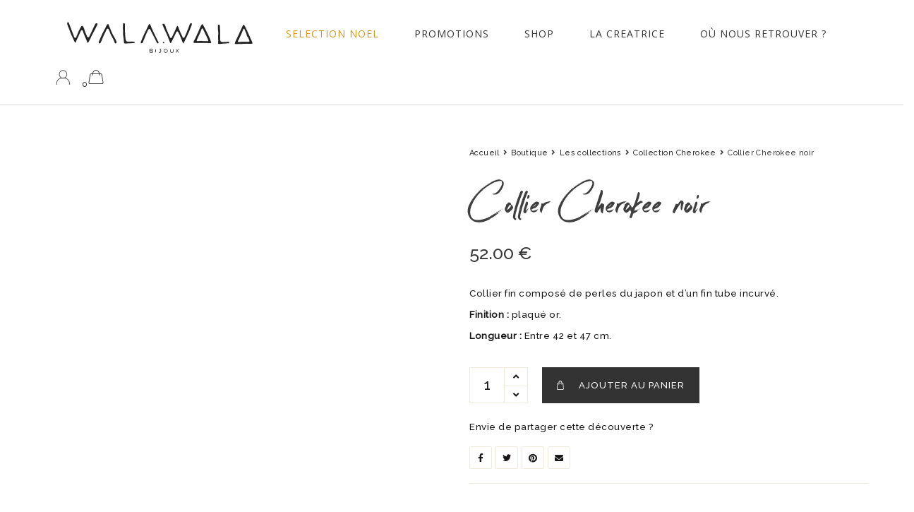

--- FILE ---
content_type: text/html; charset=UTF-8
request_url: https://walawala.fr/boutique/collier-cherokee-noir/
body_size: 75196
content:
<!DOCTYPE html>
<html lang="fr-FR">
<head><meta charset="UTF-8"><script>if(navigator.userAgent.match(/MSIE|Internet Explorer/i)||navigator.userAgent.match(/Trident\/7\..*?rv:11/i)){var href=document.location.href;if(!href.match(/[?&]nowprocket/)){if(href.indexOf("?")==-1){if(href.indexOf("#")==-1){document.location.href=href+"?nowprocket=1"}else{document.location.href=href.replace("#","?nowprocket=1#")}}else{if(href.indexOf("#")==-1){document.location.href=href+"&nowprocket=1"}else{document.location.href=href.replace("#","&nowprocket=1#")}}}}</script><script>(()=>{class RocketLazyLoadScripts{constructor(){this.v="1.2.6",this.triggerEvents=["keydown","mousedown","mousemove","touchmove","touchstart","touchend","wheel"],this.userEventHandler=this.t.bind(this),this.touchStartHandler=this.i.bind(this),this.touchMoveHandler=this.o.bind(this),this.touchEndHandler=this.h.bind(this),this.clickHandler=this.u.bind(this),this.interceptedClicks=[],this.interceptedClickListeners=[],this.l(this),window.addEventListener("pageshow",(t=>{this.persisted=t.persisted,this.everythingLoaded&&this.m()})),this.CSPIssue=sessionStorage.getItem("rocketCSPIssue"),document.addEventListener("securitypolicyviolation",(t=>{this.CSPIssue||"script-src-elem"!==t.violatedDirective||"data"!==t.blockedURI||(this.CSPIssue=!0,sessionStorage.setItem("rocketCSPIssue",!0))})),document.addEventListener("DOMContentLoaded",(()=>{this.k()})),this.delayedScripts={normal:[],async:[],defer:[]},this.trash=[],this.allJQueries=[]}p(t){document.hidden?t.t():(this.triggerEvents.forEach((e=>window.addEventListener(e,t.userEventHandler,{passive:!0}))),window.addEventListener("touchstart",t.touchStartHandler,{passive:!0}),window.addEventListener("mousedown",t.touchStartHandler),document.addEventListener("visibilitychange",t.userEventHandler))}_(){this.triggerEvents.forEach((t=>window.removeEventListener(t,this.userEventHandler,{passive:!0}))),document.removeEventListener("visibilitychange",this.userEventHandler)}i(t){"HTML"!==t.target.tagName&&(window.addEventListener("touchend",this.touchEndHandler),window.addEventListener("mouseup",this.touchEndHandler),window.addEventListener("touchmove",this.touchMoveHandler,{passive:!0}),window.addEventListener("mousemove",this.touchMoveHandler),t.target.addEventListener("click",this.clickHandler),this.L(t.target,!0),this.S(t.target,"onclick","rocket-onclick"),this.C())}o(t){window.removeEventListener("touchend",this.touchEndHandler),window.removeEventListener("mouseup",this.touchEndHandler),window.removeEventListener("touchmove",this.touchMoveHandler,{passive:!0}),window.removeEventListener("mousemove",this.touchMoveHandler),t.target.removeEventListener("click",this.clickHandler),this.L(t.target,!1),this.S(t.target,"rocket-onclick","onclick"),this.M()}h(){window.removeEventListener("touchend",this.touchEndHandler),window.removeEventListener("mouseup",this.touchEndHandler),window.removeEventListener("touchmove",this.touchMoveHandler,{passive:!0}),window.removeEventListener("mousemove",this.touchMoveHandler)}u(t){t.target.removeEventListener("click",this.clickHandler),this.L(t.target,!1),this.S(t.target,"rocket-onclick","onclick"),this.interceptedClicks.push(t),t.preventDefault(),t.stopPropagation(),t.stopImmediatePropagation(),this.M()}O(){window.removeEventListener("touchstart",this.touchStartHandler,{passive:!0}),window.removeEventListener("mousedown",this.touchStartHandler),this.interceptedClicks.forEach((t=>{t.target.dispatchEvent(new MouseEvent("click",{view:t.view,bubbles:!0,cancelable:!0}))}))}l(t){EventTarget.prototype.addEventListenerWPRocketBase=EventTarget.prototype.addEventListener,EventTarget.prototype.addEventListener=function(e,i,o){"click"!==e||t.windowLoaded||i===t.clickHandler||t.interceptedClickListeners.push({target:this,func:i,options:o}),(this||window).addEventListenerWPRocketBase(e,i,o)}}L(t,e){this.interceptedClickListeners.forEach((i=>{i.target===t&&(e?t.removeEventListener("click",i.func,i.options):t.addEventListener("click",i.func,i.options))})),t.parentNode!==document.documentElement&&this.L(t.parentNode,e)}D(){return new Promise((t=>{this.P?this.M=t:t()}))}C(){this.P=!0}M(){this.P=!1}S(t,e,i){t.hasAttribute&&t.hasAttribute(e)&&(event.target.setAttribute(i,event.target.getAttribute(e)),event.target.removeAttribute(e))}t(){this._(this),"loading"===document.readyState?document.addEventListener("DOMContentLoaded",this.R.bind(this)):this.R()}k(){let t=[];document.querySelectorAll("script[type=rocketlazyloadscript][data-rocket-src]").forEach((e=>{let i=e.getAttribute("data-rocket-src");if(i&&!i.startsWith("data:")){0===i.indexOf("//")&&(i=location.protocol+i);try{const o=new URL(i).origin;o!==location.origin&&t.push({src:o,crossOrigin:e.crossOrigin||"module"===e.getAttribute("data-rocket-type")})}catch(t){}}})),t=[...new Map(t.map((t=>[JSON.stringify(t),t]))).values()],this.T(t,"preconnect")}async R(){this.lastBreath=Date.now(),this.j(this),this.F(this),this.I(),this.W(),this.q(),await this.A(this.delayedScripts.normal),await this.A(this.delayedScripts.defer),await this.A(this.delayedScripts.async);try{await this.U(),await this.H(this),await this.J()}catch(t){console.error(t)}window.dispatchEvent(new Event("rocket-allScriptsLoaded")),this.everythingLoaded=!0,this.D().then((()=>{this.O()})),this.N()}W(){document.querySelectorAll("script[type=rocketlazyloadscript]").forEach((t=>{t.hasAttribute("data-rocket-src")?t.hasAttribute("async")&&!1!==t.async?this.delayedScripts.async.push(t):t.hasAttribute("defer")&&!1!==t.defer||"module"===t.getAttribute("data-rocket-type")?this.delayedScripts.defer.push(t):this.delayedScripts.normal.push(t):this.delayedScripts.normal.push(t)}))}async B(t){if(await this.G(),!0!==t.noModule||!("noModule"in HTMLScriptElement.prototype))return new Promise((e=>{let i;function o(){(i||t).setAttribute("data-rocket-status","executed"),e()}try{if(navigator.userAgent.indexOf("Firefox/")>0||""===navigator.vendor||this.CSPIssue)i=document.createElement("script"),[...t.attributes].forEach((t=>{let e=t.nodeName;"type"!==e&&("data-rocket-type"===e&&(e="type"),"data-rocket-src"===e&&(e="src"),i.setAttribute(e,t.nodeValue))})),t.text&&(i.text=t.text),i.hasAttribute("src")?(i.addEventListener("load",o),i.addEventListener("error",(function(){i.setAttribute("data-rocket-status","failed-network"),e()})),setTimeout((()=>{i.isConnected||e()}),1)):(i.text=t.text,o()),t.parentNode.replaceChild(i,t);else{const i=t.getAttribute("data-rocket-type"),s=t.getAttribute("data-rocket-src");i?(t.type=i,t.removeAttribute("data-rocket-type")):t.removeAttribute("type"),t.addEventListener("load",o),t.addEventListener("error",(i=>{this.CSPIssue&&i.target.src.startsWith("data:")?(console.log("WPRocket: data-uri blocked by CSP -> fallback"),t.removeAttribute("src"),this.B(t).then(e)):(t.setAttribute("data-rocket-status","failed-network"),e())})),s?(t.removeAttribute("data-rocket-src"),t.src=s):t.src="data:text/javascript;base64,"+window.btoa(unescape(encodeURIComponent(t.text)))}}catch(i){t.setAttribute("data-rocket-status","failed-transform"),e()}}));t.setAttribute("data-rocket-status","skipped")}async A(t){const e=t.shift();return e&&e.isConnected?(await this.B(e),this.A(t)):Promise.resolve()}q(){this.T([...this.delayedScripts.normal,...this.delayedScripts.defer,...this.delayedScripts.async],"preload")}T(t,e){var i=document.createDocumentFragment();t.forEach((t=>{const o=t.getAttribute&&t.getAttribute("data-rocket-src")||t.src;if(o&&!o.startsWith("data:")){const s=document.createElement("link");s.href=o,s.rel=e,"preconnect"!==e&&(s.as="script"),t.getAttribute&&"module"===t.getAttribute("data-rocket-type")&&(s.crossOrigin=!0),t.crossOrigin&&(s.crossOrigin=t.crossOrigin),t.integrity&&(s.integrity=t.integrity),i.appendChild(s),this.trash.push(s)}})),document.head.appendChild(i)}j(t){let e={};function i(i,o){return e[o].eventsToRewrite.indexOf(i)>=0&&!t.everythingLoaded?"rocket-"+i:i}function o(t,o){!function(t){e[t]||(e[t]={originalFunctions:{add:t.addEventListener,remove:t.removeEventListener},eventsToRewrite:[]},t.addEventListener=function(){arguments[0]=i(arguments[0],t),e[t].originalFunctions.add.apply(t,arguments)},t.removeEventListener=function(){arguments[0]=i(arguments[0],t),e[t].originalFunctions.remove.apply(t,arguments)})}(t),e[t].eventsToRewrite.push(o)}function s(e,i){let o=e[i];e[i]=null,Object.defineProperty(e,i,{get:()=>o||function(){},set(s){t.everythingLoaded?o=s:e["rocket"+i]=o=s}})}o(document,"DOMContentLoaded"),o(window,"DOMContentLoaded"),o(window,"load"),o(window,"pageshow"),o(document,"readystatechange"),s(document,"onreadystatechange"),s(window,"onload"),s(window,"onpageshow");try{Object.defineProperty(document,"readyState",{get:()=>t.rocketReadyState,set(e){t.rocketReadyState=e},configurable:!0}),document.readyState="loading"}catch(t){console.log("WPRocket DJE readyState conflict, bypassing")}}F(t){let e;function i(e){return t.everythingLoaded?e:e.split(" ").map((t=>"load"===t||0===t.indexOf("load.")?"rocket-jquery-load":t)).join(" ")}function o(o){function s(t){const e=o.fn[t];o.fn[t]=o.fn.init.prototype[t]=function(){return this[0]===window&&("string"==typeof arguments[0]||arguments[0]instanceof String?arguments[0]=i(arguments[0]):"object"==typeof arguments[0]&&Object.keys(arguments[0]).forEach((t=>{const e=arguments[0][t];delete arguments[0][t],arguments[0][i(t)]=e}))),e.apply(this,arguments),this}}o&&o.fn&&!t.allJQueries.includes(o)&&(o.fn.ready=o.fn.init.prototype.ready=function(e){return t.domReadyFired?e.bind(document)(o):document.addEventListener("rocket-DOMContentLoaded",(()=>e.bind(document)(o))),o([])},s("on"),s("one"),t.allJQueries.push(o)),e=o}o(window.jQuery),Object.defineProperty(window,"jQuery",{get:()=>e,set(t){o(t)}})}async H(t){const e=document.querySelector("script[data-webpack]");e&&(await async function(){return new Promise((t=>{e.addEventListener("load",t),e.addEventListener("error",t)}))}(),await t.K(),await t.H(t))}async U(){this.domReadyFired=!0;try{document.readyState="interactive"}catch(t){}await this.G(),document.dispatchEvent(new Event("rocket-readystatechange")),await this.G(),document.rocketonreadystatechange&&document.rocketonreadystatechange(),await this.G(),document.dispatchEvent(new Event("rocket-DOMContentLoaded")),await this.G(),window.dispatchEvent(new Event("rocket-DOMContentLoaded"))}async J(){try{document.readyState="complete"}catch(t){}await this.G(),document.dispatchEvent(new Event("rocket-readystatechange")),await this.G(),document.rocketonreadystatechange&&document.rocketonreadystatechange(),await this.G(),window.dispatchEvent(new Event("rocket-load")),await this.G(),window.rocketonload&&window.rocketonload(),await this.G(),this.allJQueries.forEach((t=>t(window).trigger("rocket-jquery-load"))),await this.G();const t=new Event("rocket-pageshow");t.persisted=this.persisted,window.dispatchEvent(t),await this.G(),window.rocketonpageshow&&window.rocketonpageshow({persisted:this.persisted}),this.windowLoaded=!0}m(){document.onreadystatechange&&document.onreadystatechange(),window.onload&&window.onload(),window.onpageshow&&window.onpageshow({persisted:this.persisted})}I(){const t=new Map;document.write=document.writeln=function(e){const i=document.currentScript;i||console.error("WPRocket unable to document.write this: "+e);const o=document.createRange(),s=i.parentElement;let n=t.get(i);void 0===n&&(n=i.nextSibling,t.set(i,n));const c=document.createDocumentFragment();o.setStart(c,0),c.appendChild(o.createContextualFragment(e)),s.insertBefore(c,n)}}async G(){Date.now()-this.lastBreath>45&&(await this.K(),this.lastBreath=Date.now())}async K(){return document.hidden?new Promise((t=>setTimeout(t))):new Promise((t=>requestAnimationFrame(t)))}N(){this.trash.forEach((t=>t.remove()))}static run(){const t=new RocketLazyLoadScripts;t.p(t)}}RocketLazyLoadScripts.run()})();</script>
	
	<meta name="viewport" content="width=device-width, initial-scale=1">
	<link rel="profile" href="https://gmpg.org/xfn/11">
	<link rel="pingback" href="https://walawala.fr/xmlrpc.php">
					<script type="rocketlazyloadscript">document.documentElement.className = document.documentElement.className + ' yes-js js_active js'</script>
			<meta name='robots' content='index, follow, max-image-preview:large, max-snippet:-1, max-video-preview:-1' />
<script type="rocketlazyloadscript">window._wca = window._wca || [];</script>

	<!-- This site is optimized with the Yoast SEO plugin v26.6 - https://yoast.com/wordpress/plugins/seo/ -->
	<title>Collier Cherokee noir</title><link rel="preload" data-rocket-preload as="style" href="https://fonts.googleapis.com/css?family=Open%20Sans%3A400%2C600%2C700%2C800%2C300%7CRaleway%3A500%7COpen%20Sans%3A400%7CLato%3A400&#038;subset=latin%2Clatin-ext%2Clatin&#038;display=swap" /><link rel="stylesheet" href="https://fonts.googleapis.com/css?family=Open%20Sans%3A400%2C600%2C700%2C800%2C300%7CRaleway%3A500%7COpen%20Sans%3A400%7CLato%3A400&#038;subset=latin%2Clatin-ext%2Clatin&#038;display=swap" media="print" onload="this.media='all'" /><noscript><link rel="stylesheet" href="https://fonts.googleapis.com/css?family=Open%20Sans%3A400%2C600%2C700%2C800%2C300%7CRaleway%3A500%7COpen%20Sans%3A400%7CLato%3A400&#038;subset=latin%2Clatin-ext%2Clatin&#038;display=swap" /></noscript><link rel="preload" data-rocket-preload as="image" href="https://walawala.fr/wp-content/uploads/2019/11/untitled-0937-540x720.jpg" imagesrcset="https://walawala.fr/wp-content/uploads/2019/11/untitled-0937-540x720.jpg 540w, https://walawala.fr/wp-content/uploads/2019/11/untitled-0937-225x300.jpg 225w, https://walawala.fr/wp-content/uploads/2019/11/untitled-0937-768x1024.jpg 768w, https://walawala.fr/wp-content/uploads/2019/11/untitled-0937-1152x1536.jpg 1152w, https://walawala.fr/wp-content/uploads/2019/11/untitled-0937-1536x2048.jpg 1536w, https://walawala.fr/wp-content/uploads/2019/11/untitled-0937-265x353.jpg 265w, https://walawala.fr/wp-content/uploads/2019/11/untitled-0937-45x60.jpg 45w, https://walawala.fr/wp-content/uploads/2019/11/untitled-0937-68x90.jpg 68w, https://walawala.fr/wp-content/uploads/2019/11/untitled-0937-scaled.jpg 1920w" imagesizes="(max-width: 540px) 100vw, 540px" fetchpriority="high">
	<link rel="canonical" href="https://walawala.fr/boutique/collier-cherokee-noir/" />
	<meta property="og:locale" content="fr_FR" />
	<meta property="og:type" content="article" />
	<meta property="og:title" content="Collier Cherokee noir" />
	<meta property="og:description" content="Collier fin composé de perles du japon et d&#039;un fin tube incurvé.  Finition : plaqué or.  Longueur : Entre 42 et 47 cm." />
	<meta property="og:url" content="https://walawala.fr/boutique/collier-cherokee-noir/" />
	<meta property="og:site_name" content="Wala Wala Bijoux" />
	<meta property="article:publisher" content="https://www.facebook.com/WalaWala.bijoux/" />
	<meta property="article:modified_time" content="2023-10-31T10:43:11+00:00" />
	<meta property="og:image" content="https://walawala.fr/wp-content/uploads/2021/11/IMG_8385.jpg" />
	<meta property="og:image:width" content="800" />
	<meta property="og:image:height" content="800" />
	<meta property="og:image:type" content="image/jpeg" />
	<meta name="twitter:card" content="summary_large_image" />
	<meta name="twitter:label1" content="Durée de lecture estimée" />
	<meta name="twitter:data1" content="2 minutes" />
	<script type="application/ld+json" class="yoast-schema-graph">{"@context":"https://schema.org","@graph":[{"@type":"WebPage","@id":"https://walawala.fr/boutique/collier-cherokee-noir/","url":"https://walawala.fr/boutique/collier-cherokee-noir/","name":"Collier Cherokee noir","isPartOf":{"@id":"https://walawala.fr/#website"},"primaryImageOfPage":{"@id":"https://walawala.fr/boutique/collier-cherokee-noir/#primaryimage"},"image":{"@id":"https://walawala.fr/boutique/collier-cherokee-noir/#primaryimage"},"thumbnailUrl":"https://walawala.fr/wp-content/uploads/2021/11/IMG_8385.jpg","datePublished":"2018-05-27T19:57:28+00:00","dateModified":"2023-10-31T10:43:11+00:00","breadcrumb":{"@id":"https://walawala.fr/boutique/collier-cherokee-noir/#breadcrumb"},"inLanguage":"fr-FR","potentialAction":[{"@type":"ReadAction","target":["https://walawala.fr/boutique/collier-cherokee-noir/"]}]},{"@type":"ImageObject","inLanguage":"fr-FR","@id":"https://walawala.fr/boutique/collier-cherokee-noir/#primaryimage","url":"https://walawala.fr/wp-content/uploads/2021/11/IMG_8385.jpg","contentUrl":"https://walawala.fr/wp-content/uploads/2021/11/IMG_8385.jpg","width":800,"height":800},{"@type":"BreadcrumbList","@id":"https://walawala.fr/boutique/collier-cherokee-noir/#breadcrumb","itemListElement":[{"@type":"ListItem","position":1,"name":"Accueil","item":"https://walawala.fr/"},{"@type":"ListItem","position":2,"name":"Boutique","item":"https://walawala.fr/boutique/"},{"@type":"ListItem","position":3,"name":"Collier Cherokee noir"}]},{"@type":"WebSite","@id":"https://walawala.fr/#website","url":"https://walawala.fr/","name":"Wala Wala Bijoux","description":"Bijoux faits-main - Plaqué or et argent","publisher":{"@id":"https://walawala.fr/#organization"},"potentialAction":[{"@type":"SearchAction","target":{"@type":"EntryPoint","urlTemplate":"https://walawala.fr/?s={search_term_string}"},"query-input":{"@type":"PropertyValueSpecification","valueRequired":true,"valueName":"search_term_string"}}],"inLanguage":"fr-FR"},{"@type":"Organization","@id":"https://walawala.fr/#organization","name":"Wala Wala","url":"https://walawala.fr/","logo":{"@type":"ImageObject","inLanguage":"fr-FR","@id":"https://walawala.fr/#/schema/logo/image/","url":"https://walawala.fr/wp-content/uploads/2017/09/logo_header_w.png","contentUrl":"https://walawala.fr/wp-content/uploads/2017/09/logo_header_w.png","width":160,"height":87,"caption":"Wala Wala"},"image":{"@id":"https://walawala.fr/#/schema/logo/image/"},"sameAs":["https://www.facebook.com/WalaWala.bijoux/","https://www.instagram.com/walawala.bjoux"]}]}</script>
	<!-- / Yoast SEO plugin. -->


<link rel='dns-prefetch' href='//widget.trustpilot.com' />
<link rel='dns-prefetch' href='//stats.wp.com' />
<link rel='dns-prefetch' href='//js.stripe.com' />
<link rel='dns-prefetch' href='//www.googletagmanager.com' />
<link rel='dns-prefetch' href='//fonts.googleapis.com' />
<link href='https://fonts.gstatic.com' crossorigin rel='preconnect' />
<link rel="alternate" type="application/rss+xml" title="Wala Wala Bijoux &raquo; Flux" href="https://walawala.fr/feed/" />
<link rel="alternate" type="application/rss+xml" title="Wala Wala Bijoux &raquo; Flux des commentaires" href="https://walawala.fr/comments/feed/" />
<link rel="alternate" title="oEmbed (JSON)" type="application/json+oembed" href="https://walawala.fr/wp-json/oembed/1.0/embed?url=https%3A%2F%2Fwalawala.fr%2Fboutique%2Fcollier-cherokee-noir%2F" />
<link rel="alternate" title="oEmbed (XML)" type="text/xml+oembed" href="https://walawala.fr/wp-json/oembed/1.0/embed?url=https%3A%2F%2Fwalawala.fr%2Fboutique%2Fcollier-cherokee-noir%2F&#038;format=xml" />
<style id='wp-img-auto-sizes-contain-inline-css' type='text/css'>
img:is([sizes=auto i],[sizes^="auto," i]){contain-intrinsic-size:3000px 1500px}
/*# sourceURL=wp-img-auto-sizes-contain-inline-css */
</style>
<link data-minify="1" rel='stylesheet' id='dashicons-css' href='https://walawala.fr/wp-content/cache/min/1/wp-includes/css/dashicons.min.css?ver=1762703517' type='text/css' media='all' />
<style id='dashicons-inline-css' type='text/css'>
[data-font="Dashicons"]:before {font-family: 'Dashicons' !important;content: attr(data-icon) !important;speak: none !important;font-weight: normal !important;font-variant: normal !important;text-transform: none !important;line-height: 1 !important;font-style: normal !important;-webkit-font-smoothing: antialiased !important;-moz-osx-font-smoothing: grayscale !important;}
/*# sourceURL=dashicons-inline-css */
</style>
<link rel='stylesheet' id='menu-icons-extra-css' href='https://walawala.fr/wp-content/plugins/menu-icons/css/extra.min.css?ver=0.13.20' type='text/css' media='all' />
<style id='wp-emoji-styles-inline-css' type='text/css'>

	img.wp-smiley, img.emoji {
		display: inline !important;
		border: none !important;
		box-shadow: none !important;
		height: 1em !important;
		width: 1em !important;
		margin: 0 0.07em !important;
		vertical-align: -0.1em !important;
		background: none !important;
		padding: 0 !important;
	}
/*# sourceURL=wp-emoji-styles-inline-css */
</style>
<link rel='stylesheet' id='wp-block-library-css' href='https://walawala.fr/wp-includes/css/dist/block-library/style.min.css?ver=6.9' type='text/css' media='all' />
<style id='global-styles-inline-css' type='text/css'>
:root{--wp--preset--aspect-ratio--square: 1;--wp--preset--aspect-ratio--4-3: 4/3;--wp--preset--aspect-ratio--3-4: 3/4;--wp--preset--aspect-ratio--3-2: 3/2;--wp--preset--aspect-ratio--2-3: 2/3;--wp--preset--aspect-ratio--16-9: 16/9;--wp--preset--aspect-ratio--9-16: 9/16;--wp--preset--color--black: #000000;--wp--preset--color--cyan-bluish-gray: #abb8c3;--wp--preset--color--white: #ffffff;--wp--preset--color--pale-pink: #f78da7;--wp--preset--color--vivid-red: #cf2e2e;--wp--preset--color--luminous-vivid-orange: #ff6900;--wp--preset--color--luminous-vivid-amber: #fcb900;--wp--preset--color--light-green-cyan: #7bdcb5;--wp--preset--color--vivid-green-cyan: #00d084;--wp--preset--color--pale-cyan-blue: #8ed1fc;--wp--preset--color--vivid-cyan-blue: #0693e3;--wp--preset--color--vivid-purple: #9b51e0;--wp--preset--gradient--vivid-cyan-blue-to-vivid-purple: linear-gradient(135deg,rgb(6,147,227) 0%,rgb(155,81,224) 100%);--wp--preset--gradient--light-green-cyan-to-vivid-green-cyan: linear-gradient(135deg,rgb(122,220,180) 0%,rgb(0,208,130) 100%);--wp--preset--gradient--luminous-vivid-amber-to-luminous-vivid-orange: linear-gradient(135deg,rgb(252,185,0) 0%,rgb(255,105,0) 100%);--wp--preset--gradient--luminous-vivid-orange-to-vivid-red: linear-gradient(135deg,rgb(255,105,0) 0%,rgb(207,46,46) 100%);--wp--preset--gradient--very-light-gray-to-cyan-bluish-gray: linear-gradient(135deg,rgb(238,238,238) 0%,rgb(169,184,195) 100%);--wp--preset--gradient--cool-to-warm-spectrum: linear-gradient(135deg,rgb(74,234,220) 0%,rgb(151,120,209) 20%,rgb(207,42,186) 40%,rgb(238,44,130) 60%,rgb(251,105,98) 80%,rgb(254,248,76) 100%);--wp--preset--gradient--blush-light-purple: linear-gradient(135deg,rgb(255,206,236) 0%,rgb(152,150,240) 100%);--wp--preset--gradient--blush-bordeaux: linear-gradient(135deg,rgb(254,205,165) 0%,rgb(254,45,45) 50%,rgb(107,0,62) 100%);--wp--preset--gradient--luminous-dusk: linear-gradient(135deg,rgb(255,203,112) 0%,rgb(199,81,192) 50%,rgb(65,88,208) 100%);--wp--preset--gradient--pale-ocean: linear-gradient(135deg,rgb(255,245,203) 0%,rgb(182,227,212) 50%,rgb(51,167,181) 100%);--wp--preset--gradient--electric-grass: linear-gradient(135deg,rgb(202,248,128) 0%,rgb(113,206,126) 100%);--wp--preset--gradient--midnight: linear-gradient(135deg,rgb(2,3,129) 0%,rgb(40,116,252) 100%);--wp--preset--font-size--small: 13px;--wp--preset--font-size--medium: 20px;--wp--preset--font-size--large: 36px;--wp--preset--font-size--x-large: 42px;--wp--preset--spacing--20: 0.44rem;--wp--preset--spacing--30: 0.67rem;--wp--preset--spacing--40: 1rem;--wp--preset--spacing--50: 1.5rem;--wp--preset--spacing--60: 2.25rem;--wp--preset--spacing--70: 3.38rem;--wp--preset--spacing--80: 5.06rem;--wp--preset--shadow--natural: 6px 6px 9px rgba(0, 0, 0, 0.2);--wp--preset--shadow--deep: 12px 12px 50px rgba(0, 0, 0, 0.4);--wp--preset--shadow--sharp: 6px 6px 0px rgba(0, 0, 0, 0.2);--wp--preset--shadow--outlined: 6px 6px 0px -3px rgb(255, 255, 255), 6px 6px rgb(0, 0, 0);--wp--preset--shadow--crisp: 6px 6px 0px rgb(0, 0, 0);}:where(.is-layout-flex){gap: 0.5em;}:where(.is-layout-grid){gap: 0.5em;}body .is-layout-flex{display: flex;}.is-layout-flex{flex-wrap: wrap;align-items: center;}.is-layout-flex > :is(*, div){margin: 0;}body .is-layout-grid{display: grid;}.is-layout-grid > :is(*, div){margin: 0;}:where(.wp-block-columns.is-layout-flex){gap: 2em;}:where(.wp-block-columns.is-layout-grid){gap: 2em;}:where(.wp-block-post-template.is-layout-flex){gap: 1.25em;}:where(.wp-block-post-template.is-layout-grid){gap: 1.25em;}.has-black-color{color: var(--wp--preset--color--black) !important;}.has-cyan-bluish-gray-color{color: var(--wp--preset--color--cyan-bluish-gray) !important;}.has-white-color{color: var(--wp--preset--color--white) !important;}.has-pale-pink-color{color: var(--wp--preset--color--pale-pink) !important;}.has-vivid-red-color{color: var(--wp--preset--color--vivid-red) !important;}.has-luminous-vivid-orange-color{color: var(--wp--preset--color--luminous-vivid-orange) !important;}.has-luminous-vivid-amber-color{color: var(--wp--preset--color--luminous-vivid-amber) !important;}.has-light-green-cyan-color{color: var(--wp--preset--color--light-green-cyan) !important;}.has-vivid-green-cyan-color{color: var(--wp--preset--color--vivid-green-cyan) !important;}.has-pale-cyan-blue-color{color: var(--wp--preset--color--pale-cyan-blue) !important;}.has-vivid-cyan-blue-color{color: var(--wp--preset--color--vivid-cyan-blue) !important;}.has-vivid-purple-color{color: var(--wp--preset--color--vivid-purple) !important;}.has-black-background-color{background-color: var(--wp--preset--color--black) !important;}.has-cyan-bluish-gray-background-color{background-color: var(--wp--preset--color--cyan-bluish-gray) !important;}.has-white-background-color{background-color: var(--wp--preset--color--white) !important;}.has-pale-pink-background-color{background-color: var(--wp--preset--color--pale-pink) !important;}.has-vivid-red-background-color{background-color: var(--wp--preset--color--vivid-red) !important;}.has-luminous-vivid-orange-background-color{background-color: var(--wp--preset--color--luminous-vivid-orange) !important;}.has-luminous-vivid-amber-background-color{background-color: var(--wp--preset--color--luminous-vivid-amber) !important;}.has-light-green-cyan-background-color{background-color: var(--wp--preset--color--light-green-cyan) !important;}.has-vivid-green-cyan-background-color{background-color: var(--wp--preset--color--vivid-green-cyan) !important;}.has-pale-cyan-blue-background-color{background-color: var(--wp--preset--color--pale-cyan-blue) !important;}.has-vivid-cyan-blue-background-color{background-color: var(--wp--preset--color--vivid-cyan-blue) !important;}.has-vivid-purple-background-color{background-color: var(--wp--preset--color--vivid-purple) !important;}.has-black-border-color{border-color: var(--wp--preset--color--black) !important;}.has-cyan-bluish-gray-border-color{border-color: var(--wp--preset--color--cyan-bluish-gray) !important;}.has-white-border-color{border-color: var(--wp--preset--color--white) !important;}.has-pale-pink-border-color{border-color: var(--wp--preset--color--pale-pink) !important;}.has-vivid-red-border-color{border-color: var(--wp--preset--color--vivid-red) !important;}.has-luminous-vivid-orange-border-color{border-color: var(--wp--preset--color--luminous-vivid-orange) !important;}.has-luminous-vivid-amber-border-color{border-color: var(--wp--preset--color--luminous-vivid-amber) !important;}.has-light-green-cyan-border-color{border-color: var(--wp--preset--color--light-green-cyan) !important;}.has-vivid-green-cyan-border-color{border-color: var(--wp--preset--color--vivid-green-cyan) !important;}.has-pale-cyan-blue-border-color{border-color: var(--wp--preset--color--pale-cyan-blue) !important;}.has-vivid-cyan-blue-border-color{border-color: var(--wp--preset--color--vivid-cyan-blue) !important;}.has-vivid-purple-border-color{border-color: var(--wp--preset--color--vivid-purple) !important;}.has-vivid-cyan-blue-to-vivid-purple-gradient-background{background: var(--wp--preset--gradient--vivid-cyan-blue-to-vivid-purple) !important;}.has-light-green-cyan-to-vivid-green-cyan-gradient-background{background: var(--wp--preset--gradient--light-green-cyan-to-vivid-green-cyan) !important;}.has-luminous-vivid-amber-to-luminous-vivid-orange-gradient-background{background: var(--wp--preset--gradient--luminous-vivid-amber-to-luminous-vivid-orange) !important;}.has-luminous-vivid-orange-to-vivid-red-gradient-background{background: var(--wp--preset--gradient--luminous-vivid-orange-to-vivid-red) !important;}.has-very-light-gray-to-cyan-bluish-gray-gradient-background{background: var(--wp--preset--gradient--very-light-gray-to-cyan-bluish-gray) !important;}.has-cool-to-warm-spectrum-gradient-background{background: var(--wp--preset--gradient--cool-to-warm-spectrum) !important;}.has-blush-light-purple-gradient-background{background: var(--wp--preset--gradient--blush-light-purple) !important;}.has-blush-bordeaux-gradient-background{background: var(--wp--preset--gradient--blush-bordeaux) !important;}.has-luminous-dusk-gradient-background{background: var(--wp--preset--gradient--luminous-dusk) !important;}.has-pale-ocean-gradient-background{background: var(--wp--preset--gradient--pale-ocean) !important;}.has-electric-grass-gradient-background{background: var(--wp--preset--gradient--electric-grass) !important;}.has-midnight-gradient-background{background: var(--wp--preset--gradient--midnight) !important;}.has-small-font-size{font-size: var(--wp--preset--font-size--small) !important;}.has-medium-font-size{font-size: var(--wp--preset--font-size--medium) !important;}.has-large-font-size{font-size: var(--wp--preset--font-size--large) !important;}.has-x-large-font-size{font-size: var(--wp--preset--font-size--x-large) !important;}
/*# sourceURL=global-styles-inline-css */
</style>

<style id='classic-theme-styles-inline-css' type='text/css'>
/*! This file is auto-generated */
.wp-block-button__link{color:#fff;background-color:#32373c;border-radius:9999px;box-shadow:none;text-decoration:none;padding:calc(.667em + 2px) calc(1.333em + 2px);font-size:1.125em}.wp-block-file__button{background:#32373c;color:#fff;text-decoration:none}
/*# sourceURL=/wp-includes/css/classic-themes.min.css */
</style>
<link data-minify="1" rel='stylesheet' id='ct.sizeguide.css-css' href='https://walawala.fr/wp-content/cache/min/1/wp-content/plugins/sizeguide/assets/css/ct.sizeguide.css?ver=1762703517' type='text/css' media='all' />
<link data-minify="1" rel='stylesheet' id='ct.sizeguide.style.css-css' href='https://walawala.fr/wp-content/cache/min/1/wp-content/plugins/sizeguide/assets/css/ct.sizeguide.style2.css?ver=1762703517' type='text/css' media='all' />
<link data-minify="1" rel='stylesheet' id='magnific.popup.css-css' href='https://walawala.fr/wp-content/cache/min/1/wp-content/plugins/sizeguide/assets/css/magnific.popup.css?ver=1762703517' type='text/css' media='all' />
<link data-minify="1" rel='stylesheet' id='ct.sizeguide.icon.css-css' href='https://walawala.fr/wp-content/cache/min/1/wp-content/plugins/sizeguide/assets/css/ct.sizeguide.icon.css?ver=1762703517' type='text/css' media='all' />
<link data-minify="1" rel='stylesheet' id='ct.sizeguide.fontawesome.css-css' href='https://walawala.fr/wp-content/cache/min/1/wp-content/plugins/sizeguide/assets/css/font-awesome.min.css?ver=1762703517' type='text/css' media='all' />
<link data-minify="1" rel='stylesheet' id='ct.sizeguide.fontawesome.iconfield.css-css' href='https://walawala.fr/wp-content/cache/min/1/wp-content/plugins/sizeguide/assets/css/fa-icon-field.css?ver=1762703517' type='text/css' media='all' />
<link data-minify="1" rel='stylesheet' id='woo-gift-cards-lite-css' href='https://walawala.fr/wp-content/cache/min/1/wp-content/plugins/woo-gift-cards-lite/public/css/woocommerce_gift_cards_lite-public.css?ver=1762703517' type='text/css' media='all' />
<link data-minify="1" rel='stylesheet' id='thickbox-css' href='https://walawala.fr/wp-content/cache/min/1/wp-includes/js/thickbox/thickbox.css?ver=1762703517' type='text/css' media='all' />
<link data-minify="1" rel='stylesheet' id='woof-css' href='https://walawala.fr/wp-content/cache/min/1/wp-content/plugins/woocommerce-products-filter/css/front.css?ver=1762703517' type='text/css' media='all' />
<style id='woof-inline-css' type='text/css'>

.woof_products_top_panel li span, .woof_products_top_panel2 li span{background: url(https://walawala.fr/wp-content/plugins/woocommerce-products-filter/img/delete.png);background-size: 14px 14px;background-repeat: no-repeat;background-position: right;}
.woof_edit_view{
                    display: none;
                }

/*# sourceURL=woof-inline-css */
</style>
<link rel='stylesheet' id='chosen-drop-down-css' href='https://walawala.fr/wp-content/plugins/woocommerce-products-filter/js/chosen/chosen.min.css?ver=2.2.9.4' type='text/css' media='all' />
<link rel='stylesheet' id='photoswipe-css' href='https://walawala.fr/wp-content/plugins/woocommerce/assets/css/photoswipe/photoswipe.min.css?ver=10.4.3' type='text/css' media='all' />
<link rel='stylesheet' id='photoswipe-default-skin-css' href='https://walawala.fr/wp-content/plugins/woocommerce/assets/css/photoswipe/default-skin/default-skin.min.css?ver=10.4.3' type='text/css' media='all' />
<style id='woocommerce-inline-inline-css' type='text/css'>
.woocommerce form .form-row .required { visibility: visible; }
/*# sourceURL=woocommerce-inline-inline-css */
</style>
<link data-minify="1" rel='stylesheet' id='wr-custom-attributes-css' href='https://walawala.fr/wp-content/cache/min/1/wp-content/plugins/wr-custom-attributes/assets/css/front-end.css?ver=1762703517' type='text/css' media='all' />
<link data-minify="1" rel='stylesheet' id='wc-gateway-ppec-frontend-css' href='https://walawala.fr/wp-content/cache/min/1/wp-content/plugins/woocommerce-gateway-paypal-express-checkout/assets/css/wc-gateway-ppec-frontend.css?ver=1762703517' type='text/css' media='all' />
<link data-minify="1" rel='stylesheet' id='yith_wcbm_badge_style-css' href='https://walawala.fr/wp-content/cache/min/1/wp-content/plugins/yith-woocommerce-badge-management-premium/assets/css/frontend.css?ver=1762703517' type='text/css' media='all' />
<style id='yith_wcbm_badge_style-inline-css' type='text/css'>
			.yith-wcbm-css-badge-8811{
				color: #352100;
				font-family: "Open Sans",sans-serif;
				position:relative;
				box-sizing: border-box;
				position: absolute;
				background-color: transparent;
				width: 65px;
				height: 65px;
				top: -5px;bottom: auto;left: auto;right: -10px;opacity: 0.55;			}
			.yith-wcbm-css-badge-8811 div.yith-wcbm-css-s1{
				width:0;
				height:0;
				border-right: 65px solid #ffffff;
				border-bottom: 65px solid transparent;
				z-index:99;
			}

			.yith-wcbm-css-badge-8811 div.yith-wcbm-css-s2{
				
			}

			.yith-wcbm-css-badge-8811 div.yith-wcbm-css-text{
				font-size: 13px;
				font-weight: bold;
				line-height: 13px;
				position: absolute;
				z-index: 100;
				-webkit-transform: rotate(45deg);
			   	-ms-transform: rotate(45deg);
			   	transform: rotate(45deg);
				top: 15px;
				left: -5px;
				width: 91px;
				text-align: center;
			}
			


/*# sourceURL=yith_wcbm_badge_style-inline-css */
</style>

<link data-minify="1" rel='stylesheet' id='jquery-selectBox-css' href='https://walawala.fr/wp-content/cache/min/1/wp-content/plugins/yith-woocommerce-wishlist/assets/css/jquery.selectBox.css?ver=1762703517' type='text/css' media='all' />
<link data-minify="1" rel='stylesheet' id='woocommerce_prettyPhoto_css-css' href='https://walawala.fr/wp-content/cache/min/1/wp-content/plugins/woocommerce/assets/css/prettyPhoto.css?ver=1762703517' type='text/css' media='all' />
<link data-minify="1" rel='stylesheet' id='yith-wcwl-main-css' href='https://walawala.fr/wp-content/cache/min/1/wp-content/plugins/yith-woocommerce-wishlist/assets/css/style.css?ver=1762703517' type='text/css' media='all' />
<style id='yith-wcwl-main-inline-css' type='text/css'>
 :root { --rounded-corners-radius: 16px; --add-to-cart-rounded-corners-radius: 16px; --feedback-duration: 3s } 
 :root { --rounded-corners-radius: 16px; --add-to-cart-rounded-corners-radius: 16px; --feedback-duration: 3s } 
/*# sourceURL=yith-wcwl-main-inline-css */
</style>
<link data-minify="1" rel='stylesheet' id='wr-nitro-woocommerce-css' href='https://walawala.fr/wp-content/cache/min/1/wp-content/themes/wr-nitro/assets/woorockets/css/woocommerce.css?ver=1762703517' type='text/css' media='all' />
<link rel='stylesheet' id='owl-carousel-css' href='https://walawala.fr/wp-content/themes/wr-nitro/assets/3rd-party/owl-carousel/owl.carousel.min.css?ver=6.9' type='text/css' media='all' />
<link data-minify="1" rel='stylesheet' id='wr-nitro-main-css' href='https://walawala.fr/wp-content/cache/min/1/wp-content/themes/wr-nitro/assets/woorockets/css/main.css?ver=1762703517' type='text/css' media='all' />
<style id='wr-nitro-main-inline-css' type='text/css'>
body {font-family: "Raleway";font-weight: 500;font-size: 95%;letter-spacing: 0px;line-height: 16px;}h1,h2,h3,h4,h5,h6 {letter-spacing: 1px;font-family: "Raleway";font-weight: 500;}h1 {font-size: 39px;line-height: 123.938px;}h2 {font-size: 28px;line-height: 87.637px;}h3 {font-size: 19px;line-height: 61.969px;}h4 {font-size: 14px;line-height: 43.834px;}h5 {font-size: 10px;line-height: 37.2px;}h6 {font-size: 7px;line-height: 21.917px;}.format-quote .quote-content,blockquote {font-family: "Lato";}@media only screen and (min-width: 1024px) {.offset {position: relative;padding: 0px;}.offset:after {border-width: 0px;border-color: #ffffff;}.woocommerce-demo-store.offset {padding-top: 52px;}.woocommerce-demo-store.offset .demo_store {top: 0px;}.admin-bar.woocommerce-demo-store.offset .demo_store {top: 32px;}.mfp-wrap {top: 10px;height: calc(100% - 20px);}.admin-bar .mfp-wrap {top: 42px;height: calc(100% - 52px);}}.row {margin-left: -15px;margin-right: -15px;}.main-content, .primary-sidebar {padding-left: 15px;padding-right: 15px;}.primary-sidebar .widget {margin-bottom: 30px;}@media screen and (max-width: 800px) {.style-4 .p-single-images .product__badge {right: 15px;}}.container {max-width: 100%;}@media screen and (max-width: 1024px) {.container {max-width: 100% !important;}}.site-title {padding-top: 39px;min-height: 80px;background-color: rgba(255, 255, 255, 0);}.site-title h1 {font-size: 17px;line-height: 20px;letter-spacing: 2px;}.site-title .desc {font-size: px;line-height: px;}.post-title {padding-top: 100px;padding-bottom: 100px;}.post-title .entry-title {font-size: 45px;line-height: 45px;}#shop-main .products.grid-layout:not(.boxed),#shop-main .products.grid-layout.item-style-6 {margin: 0 -25px;}#woof_results_by_ajax .products {width: calc(100% + 50px);}#shop-main .products.grid-layout .product {padding: 25px;}#shop-sidebar .widget {margin-bottom: 50px;}@media (min-width: 769px) {#shop-main .products.grid-layout .product:nth-child(4n+1) {clear: both;}}@media (max-width: 768px) {#shop-main .products.grid-layout .product:nth-child(2n+1) {clear: both;}}#shop-main .products.masonry-layout {margin: 0 -25px;}#shop-main .products.masonry-layout .product {padding: 25px ;}#shop-main .products.masonry-layout.item-style-4 .product {padding-bottom: 30px;}.product__image.mask .mask-inner { background: rgba(0, 0, 0, 0.32) }.page-content .main-content {width: 100%;}.blog .primary-sidebar {width: 300px;}.blog .main-content {width: calc(100% - 300px);}.single-attachment .main-content,.single-post .main-content {width: 100%;}.b-single .entry-content {margin: 0 auto !important;max-width: 750px;}.archive #shop-main,.archive-shop {width: 100%;}.style-2 #shop-detail {width: 100%;}.nitro-gallery > .row {margin-left: -9.5px;margin-right: -9.5px;}.nitro-gallery .gallery-list .item {padding: 9.5px;}.archive .galleries .grid figure:nth-child(4n+1) {clear: both;}.archive .galleries > .row {margin: -15px;}.archive .galleries figure.hentry {padding: 15px;}.footer .top-inner, .footer .info {max-width: 100%;}.footer .info {padding: 0 40px;}.footer .top {padding: 80px 40px 15px;}.footer {background-color: #fbfbfb;}.footer .bot {background-color: rgba(255, 255, 255, 0);}.error404 .wrapper {background-color:#ffffff;background-size:auto;background-position:center center;background-attachment:scroll;background-repeat:no-repeat;}.error404 .heading-404 * {font-size: 96px;line-height: 96px;color: #292929;font-weight: bold;}.widget-style-1 .widget {padding: 20px;background-color:rgba(255, 255, 255, 0); border: 1px solid rgba(232, 221, 198, 0.6);padding: 20px;}.woof_container_inner > h4,.widget-style-1 .widget .widget-title {border-bottom: 1px solid rgba(232, 221, 198, 0.6);}.widget-style-1 .widget .widget-title {padding-bottom: 10px;}.meta-color,.entry-meta,.entry-meta a,.entry-meta span a,.entry-meta i,.sc-product-package .p-package-cat a,.widget li .info,blockquote,.b-single .single-nav > div > span,time, .irs-grid-text,.irs-min, .irs-max {color: #232323;}::-webkit-input-placeholder {color: #232323;}:-moz-placeholder {color: #232323;}::-moz-placeholder {color: #232323;}:-ms-input-placeholder {color: #232323;}.irs-grid-pol, .irs-from, .irs-to, .irs-single {background: #232323;}.nitro-line,.nitro-line > *,.nitro-line .yith-wcwl-add-to-wishlist a,.btb,select:not(.cate-search),ul li,input:not([type="submit"]):not([type="button"]):not(.submit):not(.button):not(.extenal-bdcl),.p-single-action .yith-wcwl-add-to-wishlist div a,textarea,table, th, td,.woocommerce-cart th,.woocommerce-cart td,blockquote,.quantity .btn-qty a:first-child,.widget ul li,.b-masonry .entry-meta,.comments-area .comment-form p,.woocommerce-cart .cart-collaterals section,.style-1 .woocommerce-tabs .tabs,.style-2 .clean-tab *:not(.submit),.style-3 .accordion-tabs > div,.style-3 .accordion-tabs,.style-4 .woocommerce-tabs .tabs li:not(:last-child),.default-tab .woocommerce-tabs .tabs,.woocommerce-page input[type="checkbox"] + label:before,#checkout_timeline,.timeline-horizontal,.page-numbers li span:not(.dots),.page-numbers li a:hover,.style-3 ul.page-numbers,.sc-product-package ul li,.woocommerce-cart .woocommerce > form,.woocommerce-page .form-container,.woocommerce-checkout .form-row input.input-text,.woocommerce-checkout .select2-container,.woocommerce-page .select2-container .select2-choice,.woocommerce-page .select2-drop-active,.grid.boxed.pag-number .product,.default-tab .woocommerce-tabs .wc-tabs > li,.vc_tta-tabs .vc_tta-tabs-container .vc_tta-tab,.wr-pricing-table.style-1 .pricing-item .inner,.wr-pricing-table.style-1 .pricing-item .pricing-header,.wr-pricing-table.style-3 .pricing-item .inner,.wr-pricing-table.style-4 .pricing-item .inner,.quickview-modal .info div[itemprop="description"],.quickview-modal .info .quickview-button, .quickview-modal .info .p-meta,.sc-product-package .product__btn_cart,.woocommerce .wishlist_table td.product-add-to-cart a.product__btn_cart,.pagination.wc-pagination .page-ajax a,.style-3 .accordion-tabs .panel,.style-2 .woocommerce-tabs div .panel,.woocommerce-cart .cart-collaterals .coupon,.vc_toggle, .vc_toggle.vc_toggle_active .vc_toggle_title,.wr-pricing-table.style-2 .pricing-item .pricing-footer,.wr-custom-attribute li:not(.selected) a,.wr-custom-attribute.color-picker li a:after,.wr-pricing-table.style-2 .pricing-item .pricing-footer,.chosen-container-multi .chosen-choices,.chosen-container .chosen-drop,.woof_redraw_zone .irs-slider,.woof_list_label .woof_label_term,.woof_label_count,.woof_sid_auto_shortcode, .woof_show_auto_form, .woof_hide_auto_form,.booking-pricing-info,.grid.boxed.pag-number:not(.sc-product):not(.sc-products) .product,.sc-products.grid-boxed-layout .product,.group-quantity .product__btn_cart {border-color: rgba(232, 221, 198, 0.6) !important;}.sc-cat-list ul li ul {border-color: rgba(232, 221, 198, 0.6);}.sc-testimonials.style-2 .arrow,.sc-cat-list ul li a {border-bottom-color: rgba(232, 221, 198, 0.6) !important;}.woocommerce-checkout #checkout_timeline li:not(:last-child):after,.vc_tta-tabs.vc_tta-style-style-7 .vc_tta-tabs-container:before,.vc_tta-tabs.vc_tta-style-style-4 .vc_tta-tabs-container .vc_tta-tab:before,.vc_tta-tabs.vc_tta-style-style-6 .vc_tta-tabs-container .vc_tta-tab:before,.vc_tta-tabs.vc_tta-style-style-2 .vc_tta-tabs-container:before,.wr-pricing-table .style-1 .pricing-item .units:before,.wr-pricing-table .style-3 .pricing-item .units:before,.widget_price_filter .ui-slider {background-color: rgba(232, 221, 198, 0.6);}select,textarea,.chosen-container-multi .chosen-choices,input:not([type="submit"]):not([type="button"]):not(.submit):not(.button),.woocommerce-checkout .select2-container,.select2-container .select2-choice,.select2-results .select2-highlighted,.select2-search {background-color: rgba(230, 230, 230, 0.37);}.overlay_bg,.wr-mobile.woocommerce-page.archive .wrapper,.default-tab .woocommerce-tabs .wc-tabs > li a:hover,.default-tab .woocommerce-tabs .wc-tabs > li.active a,.widget ul li .count,.style-1 .woocommerce-tabs,.b-classic.boxed .post,.style-2 .woocommerce-tabs #comments .comment-text,.style-3 .woocommerce-tabs #comments .comment-text,.style-4 .woocommerce-tabs #comments .comment-text,.vc_progress_bar.style-1 .vc_single_bar,.vc_progress_bar.style-1 .vc_single_bar .vc_bar:before,.vc_progress_bar .vc_single_bar,.wr-pricing-table.style-2 .pricing-item .inner,.wr-pricing-table.style-3 .pricing-item .price-value,.wr-pricing-table.style-4 .pricing-item .inner:hover,[class*="b-"].default .entry-cat a,.widget .tagcloud a,.galleries .grid .item-inner,.single-gallery .wr-nitro-carousel .owl-dots > div span,.pagination.wc-pagination .page-ajax a,.entry-thumb i.body_bg:hover,.irs-min, .irs-max,.search-results .search-item,.woof_list_label .woof_label_term {background-color: rgba(255, 255, 255, 0);}.vc_progress_bar.style-1 .vc_single_bar {border-color: rgba(255, 255, 255, 0);}.style-2 .woocommerce-tabs #comments .comment_container:before,.style-3 .woocommerce-tabs #comments .comment_container:before,.style-4 .woocommerce-tabs #comments .comment_container:before,.comments-area .comment-list .comment-content-wrap:before,.b-classic.small.boxed .entry-thumb:before {border-right-color: rgba(255, 255, 255, 0);}.rtl .b-classic.small.boxed .entry-thumb:before {border-left-color: rgba(255, 255, 255, 0);}.sc-product-package ul li:before {color: rgba(255, 255, 255, 0);}body .wrapper,.body_bg,.single-mobile-layout .p-single-info.fixed .p-single-action,.single-mobile-layout.product-type-variable .p-single-info.fixed .single_variation_wrap,.single-mobile-layout .wishlist-btn a,[class*="b-"].boxed .entry-cat a,.b-zigzag.default .entry-cat a,.wr-pricing-table.style-1 .pricing-item .inner,.select2-results,.product-btn-right .product__btn,.product-btn-center:not(.btn-inside-thumbnail) .product__action a,.nivo-lightbox-theme-default.nivo-lightbox-overlay,.style-1 .woocommerce-tabs #comments .comment-text,.woof_redraw_zone .irs-slider,.woof_redraw_zone .irs-bar,.style-5 .woocommerce-tabs #comments .comment-text,.style-2 .woocommerce-tabs.accordion-tabs #comments .comment-text {background-color: #fbfbfb;}.style-2 .woocommerce-tabs.accordion-tabs #comments .comment_container:before,.style-5 .woocommerce-tabs #comments .comment_container:before,.style-1 .woocommerce-tabs #comments .comment_container:before {border-right-color: #fbfbfb;}.sc-testimonials.style-2 .arrow span {border-bottom-color: #fbfbfb;}.body_bg_text,.irs-from, .irs-to, .irs-single {color: #fbfbfb;}body,.body_color,.entry-cat a,.p-meta a,.port-content .hentry .title .cat,.port-content .hentry .title .cat a,.nitro-member.style-1 .social a,.nitro-member.style-3 .social a,.select2-results li,.woocommerce-cart .shop_table .product-price .amount,.woocommerce-cart .cart_totals .cart-subtotal .amount,.color-dark,.icon_color,.icon_color * i,.single-mobile-layout .addition-product .add_to_cart_button i,.price del,.price del .amount,.star-rating:before,.wc-switch a.active,.select2-container .select2-choice,.single-gallery .wr-nitro-carousel .owl-dots > div.active span,.pagination.wc-pagination .page-ajax a,.nivo-lightbox-theme-default .nivo-lightbox-nav:before,.vc_toggle .vc_toggle_title .vc_toggle_icon:before,.vc_progress_bar.style-1 .vc_single_bar .vc_label > span,.wr-product-share h3,.woof_show_auto_form,.woocommerce-checkout .shop_table .cart-subtotal .amount,.woocommerce-checkout .shop_table .cart_item .amount,.style-5:not(.downloadable) .p-single-action .cart .wishlist-btn .tooltip {color: #171717;}.single-gallery .wr-nitro-carousel .owl-dots > div.active span,.single-gallery .wr-nitro-carousel .owl-dots > div:hover span,.woof_redraw_zone .irs-slider:after,.woof_redraw_zone .irs-line-left,.woof_redraw_zone .irs-line-right,.woof_redraw_zone .irs-line-mid {background-color: #171717;}.wr-nitro-carousel .owl-dots .owl-dot span {border-color: #171717;}.select2-container .select2-choice .select2-arrow b:after {border-top-color: #171717;}h1,h2,h3,h4,h5,h6,.heading-color,.heading-color > a,.entry-title,.entry-title a,.title a,[class*="title"] > a,.product__title a,.vc_tta-container .vc_tta.vc_general .vc_tta-tab > a,.wr-pricing-table .pricing-item .price-value,.woocommerce-checkout .shop_table th.product-name,.woocommerce-checkout .payment_methods li label,a:hover,.widget ul li a,.entry-meta a:hover,.hover-primary:hover,.vc_toggle .vc_toggle_title .vc_toggle_icon:hover:before,.vc_progress_bar.style-1 .vc_single_bar .vc_label {color: #353535;}.heading-bg,.widget_price_filter .ui-slider > *,.wr-pricing-table.style-3 .pricing-item .units:before  {background-color: #353535;}.widget_price_filter .ui-slider-handle {border-color: #353535;}.wr-btn,.button,button[class*="button"],.submit,input[type="submit"],a.button_sg,.yith-woocompare-widget a.compare {display: inline-block;text-align: center;white-space: nowrap;font-size: 13px;height: 51px;line-height: 49px;letter-spacing: 1px;padding: 0 22px;border: 1px solid;border-radius: 0px;text-transform: uppercase;}.p-single-action .actions-button a {line-height: 49px;height: 51px;width: 51px;}.plus-minus-button input {    height: 51px;}.qty-suffix {    line-height: 49px;        margin: 10px 10px 0 0 !important;}.quantity input[type="number"],.auction-ajax-change .quantity input {line-height: 49px;height: 49px;width: 49px;}.quantity {width: 83px;}.style-5:not(.downloadable) .p-single-action .cart .wishlist-btn {width: calc(100% - 93px);width: -webkit-calc(100% - 93px);margin-right: 0;}.quantity .btn-qty a {height: 25.5px;line-height: 25.5px;}.woocommerce-wishlist button[class*="button"],.woocommerce-wishlist .button {height: 51px !important;line-height: 49px !important;padding: 0 22px !important;border: 1px solid !important;border-radius: 0px !important;}.wr-btn-solid, .button, button[class*="button"], .submit, input[type="submit"]:not(.wr-btn-outline), a.button_sg, .yith-woocompare-widget a.compare {background-color: #333333;border-color: #333333;color: #ffffff;}.wr-btn-solid:hover, .button:hover, button[class*="button"]:hover, .submit:hover, input[type="submit"]:not(.wr-btn-outline):not([disabled]):hover, .yith-woocompare-widget a.compare:hover {background-color: #676767;border-color: #575757;color: #ffffff;} .wr-btn.wr-btn-outline, .woocommerce-checkout .timeline-horizontal input.button.alt.prev, .sc-product-package .product__btn_cart, .woocommerce .wishlist_table td.product-add-to-cart a.product__btn_cart { background-color: rgba(255, 255, 255, 0); border-color: #424242;  color: #424242; }.wr-btn.wr-btn-outline:hover, .woocommerce-checkout .timeline-horizontal input.button.alt.prev:hover, .sc-product-package .product__btn_cart:hover, .woocommerce .wishlist_table td.product-add-to-cart a.product__btn_cart:hover {background-color: #454545;border-color: #424242;color: #ffffff;}a,.hover-main:hover,.mfp-close:hover,.format-audio .mejs-controls .mejs-time-rail .mejs-time-current,.post-title.style-2 a:hover,.b-single .post-tags a:hover,.port-cat a.selected,.port-content .hentry .action a:hover,.port-single .hentry .thumb .mask a:hover,.color-primary,.wc-switch a:hover,#p-preview .owl-buttons *:hover,.product__price .amount,.p-single-images .p-gallery .owl-buttons > *:hover,.woocommerce-cart .shop_table .cart_item:hover .remove:hover,.woocommerce-cart .shop_table .product-name a:hover,.woocommerce-cart .quantity .btn-qty a:hover,.woocommerce-cart .shop_table tbody .product-subtotal,.amount,[class*="title"]:hover > a,.widget .product-title:hover > a,.widget ul li a:hover,.widget-search button:hover,[class*="product"] ins,.woocommerce-account .user-link a:hover,.woocommerce-checkout #checkout_timeline.text li.active,.sc-social-network .info.outside a:hover,.vc_tta-container .vc_tta-tabs .vc_tta-tabs-container .vc_tta-tab.vc_active > a,.vc_tta-container .vc_tta-tabs .vc_tta-tabs-container .vc_tta-tab:hover > a,.page-numbers li span:not(.dots), .page-numbers li a:hover,.hb-minicart .mini_cart_item .info-item .title-item a:hover,.widget_shopping_cart_content .total .amount,.hb-minicart .action-top-bottom .quickview-outer .edit-cart:hover:before,.hb-minicart .action-top-bottom .remove-outer .remove:hover:before,.hb-cart-outer .dark-style .widget_shopping_cart_content .buttons .wc-forward:hover,.entry-cat a:hover,.style-2 .clean-tab .tabs li.active a,.style-2 .clean-tab .tabs li a:hover,.nitro-member .social a:hover,.maintenance.maintenance-style-2 .wr-countdown > div > div,.icon_color:hover,.icon_color > *:hover i,.gallery-fullscreen .wr-nitro-carousel .owl-nav > div:hover,.woocommerce .wishlist_table .remove-product:hover,.product__title a:hover,.star-rating span:before,.product__action-bottom > .product__btn:hover,.woocommerce-tabs .active a.tab-heading,.vc_toggle .vc_toggle_title:hover > *,.filters a.selected,.woof_label_count,.widget_nav_menu .current-menu-item a,.yith-wcwl-wishlistexistsbrowse.show i, .yith-wcwl-wishlistaddedbrowse.show i {color: #2c2c2c;}.loader,.style-2 .clean-tab .woocommerce-tabs .tabs li.active a,.style-3 .page-numbers li span:not(.dots),.style-3 .page-numbers li a:hover,.wr-nitro-carousel .owl-dots .owl-dot:hover span,.wr-nitro-carousel .owl-dots .owl-dot.active span,.p-single-images .flex-control-paging li a:hover,.p-single-images .flex-control-paging li .flex-active,.woof_list_label li .woof_label_term:hover,.woof_list_label li .woof_label_term.checked,#wr-back-top > a:hover {border-color: #2c2c2c !important;}.sc-cat-list ul li a:hover,.wr-onepage-nav a span:before,.vc_toggle.vc_toggle_active,.sc-cat-list ul li ul {border-left-color: #2c2c2c;}.rtl .sc-cat-list ul li a:hover {border-right-color: #2c2c2c;}.bg-primary,.hover-bg-primary:hover,.product_list_widget .remove:hover,.sc-product-package .p-package-cart .button:hover,.sc-product-button a:hover,.sc-product-button.light .button span.tooltip:hover,.hb-minicart .action-top-bottom .edit-form-outer .edit-btn,.style-1 .woocommerce-tabs .tabs li.active a:before,.vc_tta-tabs.vc_tta-style-style-2 .vc_tta-tabs-container .vc_tta-tab:before,.vc_tta-tabs.vc_tta-style-style-3 .vc_tta-tabs-container .vc_tta-tab:before,.vc_tta-tabs.vc_tta-style-style-7 .vc_tta-tabs-container .vc_tta-tab:before,.woof_container_inner > h4:before,.widget-style-2 .widget .widget-title:before,.widget-style-3 .widget .widget-title:before,.wr-onepage-nav a span,.wr-nitro-carousel .owl-dots .owl-dot.active span,.wr-nitro-carousel .owl-dots .owl-dot:hover span,.p-single-images .flex-control-paging li a.flex-active,.p-single-images .flex-control-paging li a:hover,.woof_list_label li .woof_label_term:hover,.woof_list_label li .woof_label_term.checked,.page-links a:hover,.page-links a:focus,.woocommerce-account .form-container .woocommerce-MyAccount-navigation li.is-active:after,.wr-pricing-table.style-1 .pricing-item .units:before {background-color: #2c2c2c;} .header  {background-color:#ffffff;border-color:#dddddd;border-left-width:0px;border-radius:0px;border-right-width:0px;border-style:solid;border-top-width:0px;}.header .hb-s1i1 img{max-width: 265px}.header .sticky-row-scroll .hb-s1i1 img{max-width: 265px}.hb-s1i1{border-radius:0px;color:#333333;font-size:20px;font-weight:400;letter-spacing:0px;line-height:30px;padding-bottom:5px;padding-left:30px;padding-right:0px;padding-top:5px;}.header .element-item.hb-s1i3{border-radius:0px;padding-bottom:0px;padding-left:10px;padding-right:10px;padding-top:0px;}.hb-s1i3,.hb-s1i3 a{font-family:Open Sans;font-size:14px;font-weight:400;letter-spacing:1px;line-height:40px;text-transform:uppercase;}.hb-s1i3.site-navigator-outer a,.hb-s1i3.site-navigator-outer .menu-more .icon-more,.hb-s1i3.site-navigator-outer .menu-breadcrumbs{color: #333333}.hb-s1i3.site-navigator-outer .menu-more .icon-more .wr-burger-menu:before{background: #333333}.hb-s1i3.site-navigator-outer .menu-more .icon-more .wr-burger-menu:after{border-top-color: #333333; border-bottom-color: #333333}.hb-s1i3 .menu-default ul a,.hb-s1i3 .mm-container,.hb-s1i3 .mm-container a{font-size:13px;font-style:normal;letter-spacing:0px;line-height:21px;text-decoration:none;text-transform:uppercase;font-weight:400;}.hb-s1i3.site-navigator-outer li.menu-default ul,.hb-s1i3 .mm-container-outer{background-color: #ffffff}.hb-s1i3.site-navigator-outer li.menu-default ul{width:1400px}.header .hb-s1i3 .site-navigator > .menu-item > .menu-item-link,.header .hb-s1i3 .site-navigator > li.menu-item-language > a { padding-left: 25px; padding-right: 25px}.hb-s1i3 .mm-container .title-column { font-size: 16px}.hb-s1i3.site-navigator-outer li.menu-item:hover > .menu-item-link,.hb-s1i3 .site-navigator > .current-menu-ancestor > .menu-item-link,.hb-s1i3 .site-navigator > .current-menu-item > .menu-item-link,.header .sticky-row-scroll .hb-s1i3 .site-navigator > li.menu-item:hover > .menu-item-link,.header .sticky-row-scroll .hb-s1i3 .site-navigator > .current-menu-ancestor > .menu-item-link,.header .sticky-row-scroll .hb-s1i3 .site-navigator > .current-menu-item > .menu-item-link,.hb-s1i3.site-navigator-outer .menu-more .nav-more .site-navigator li.menu-item:hover > .menu-item-link,.hb-s1i3.site-navigator-outer .menu-item-link:hover,.header.vertical-layout .text-layout .hb-s1i3.site-navigator-outer.animation-vertical-accordion .active-accordion > .menu-item-link,.hb-menu-outer .animation-vertical-accordion.hb-s1i3.site-navigator-outer.animation-vertical-accordion .active-accordion > .menu-item-link,.hb-s1i3 .mm-container-outer .menu-item-link:hover,.hb-s1i3.site-navigator-outer .menu-breadcrumbs .element-breadcrumbs:not(:last-child) span:hover { color:#d4d4d4}.header .element-item.hb-s1i5{border-radius:0px;padding-bottom:0px;padding-left:0px;padding-right:0px;padding-top:0px;}.hb-s1i5,.hb-s1i5 a{font-family:Lato;font-size:13px;font-weight:400;letter-spacing:0px;line-height:21px;text-transform:none;}.hb-s1i5.site-navigator-outer a,.hb-s1i5.site-navigator-outer .menu-more .icon-more,.hb-s1i5.site-navigator-outer .menu-breadcrumbs{color: #333333}.hb-s1i5.site-navigator-outer .menu-more .icon-more .wr-burger-menu:before{background: #333333}.hb-s1i5.site-navigator-outer .menu-more .icon-more .wr-burger-menu:after{border-top-color: #333333; border-bottom-color: #333333}.hb-s1i5 .menu-default ul a,.hb-s1i5 .mm-container,.hb-s1i5 .mm-container a{font-style:normal;text-decoration:none;text-transform:none;font-weight:400;}.hb-s1i5.site-navigator-outer li.menu-default ul{width:220px}.header .hb-s1i5 .site-navigator > .menu-item > .menu-item-link,.header .hb-s1i5 .site-navigator > li.menu-item-language > a { padding-left: 15px; padding-right: 15px}.hb-s1i5 .mm-container .title-column { font-size: 16px}.hb-s1i5.site-navigator-outer li.menu-item:hover > .menu-item-link,.hb-s1i5 .site-navigator > .current-menu-ancestor > .menu-item-link,.hb-s1i5 .site-navigator > .current-menu-item > .menu-item-link,.header .sticky-row-scroll .hb-s1i5 .site-navigator > li.menu-item:hover > .menu-item-link,.header .sticky-row-scroll .hb-s1i5 .site-navigator > .current-menu-ancestor > .menu-item-link,.header .sticky-row-scroll .hb-s1i5 .site-navigator > .current-menu-item > .menu-item-link,.hb-s1i5.site-navigator-outer .menu-more .nav-more .site-navigator li.menu-item:hover > .menu-item-link,.hb-s1i5.site-navigator-outer .menu-item-link:hover,.header.vertical-layout .text-layout .hb-s1i5.site-navigator-outer.animation-vertical-accordion .active-accordion > .menu-item-link,.hb-menu-outer .animation-vertical-accordion.hb-s1i5.site-navigator-outer.animation-vertical-accordion .active-accordion > .menu-item-link,.hb-s1i5 .mm-container-outer .menu-item-link:hover,.hb-s1i5.site-navigator-outer .menu-breadcrumbs .element-breadcrumbs:not(:last-child) span:hover { color:#d6aa74}.hb-s1i6 .mini-price .amount{color:#cc0000}.hb-s1i6{border-radius:0px;padding-bottom:0px;padding-left:10px;padding-right:10px;padding-top:0px;}.hb-s1i6 .cart-control i{ color: #2e2e2e; font-size: 22px }.hb-s1i6:hover .cart-control > i{ color: #2e2e2e } .header .section-1{background-color:#ffffff;border-bottom-width:1px;border-color:#dddddd;border-radius:0px;border-style:solid;padding-bottom:0px;padding-top:0px;} .header .sticky-row-scroll .section-1{background: #ffffff;height: 115px !important}.header .sticky-row-scroll .section-1 .hb-text,.header .sticky-row-scroll .section-1 .hb-text a,.header .sticky-row-scroll .section-1 .hb-text p,.header .sticky-row-scroll .section-1 .hb-text span,.header .sticky-row-scroll .section-1 .hb-logo a,.header .sticky-row-scroll .section-1 .menu-more .icon-more,.header .sticky-row-scroll .section-1 .hb-currency,.header .sticky-row-scroll .section-1 .hb-cart .cart-control i,.header .sticky-row-scroll .section-1 .hb-cart .mini-price .amount,.header .sticky-row-scroll .section-1 .hb-cart .title-cart,.header .sticky-row-scroll .section-1 .hb-search .open { color: #333333!important; }.header .sticky-row-scroll .section-1 .hb-social a { color: #333333; background: initial; }.header .sticky-row-scroll .section-1 .hb-wishlist .icon,.header .sticky-row-scroll .section-1 .hb-wishlist .text { color: #333333;border-color: #333333 }.header .sticky-row-scroll .section-1 .menu-more .icon-more .wr-burger-menu:after { border-top-color: #333333; border-bottom-color: #333333 }.header .sticky-row-scroll .section-1 .menu-more .icon-more .wr-burger-menu:before,.header .sticky-row-scroll .section-1 .wr-burger-scale span { background: #333333 }.header .sticky-row-scroll .section-1 .icon-sidebar{color:#333333}.header .sticky-row-scroll .section-1 .site-navigator > li > .menu-item-link{color: #333333;}.header .section-1 .container{border-color:#dddddd;border-radius:0px;border-style:solid;max-width:90%;padding-bottom:18px;padding-top:18px;}
/*# sourceURL=wr-nitro-main-inline-css */
</style>
<link data-minify="1" rel='stylesheet' id='chld_thm_cfg_separate-css' href='https://walawala.fr/wp-content/cache/min/1/wp-content/themes/wr-nitro-child02/ctc-style.css?ver=1762703517' type='text/css' media='all' />
<link data-minify="1" rel='stylesheet' id='wc_stripe_express_checkout_style-css' href='https://walawala.fr/wp-content/cache/min/1/wp-content/plugins/woocommerce-gateway-stripe/build/express-checkout.css?ver=1762703525' type='text/css' media='all' />
<link data-minify="1" rel='stylesheet' id='js_composer_front-css' href='https://walawala.fr/wp-content/cache/min/1/wp-content/plugins/js_composer/assets/css/js_composer.min.css?ver=1762703517' type='text/css' media='all' />
<link data-minify="1" rel='stylesheet' id='woocommerce_login_styler-styles-css' href='https://walawala.fr/wp-content/cache/min/1/wp-content/plugins/woocommerce-login-popup-and-shortcodes/assets/css/woo-login.css?ver=1762703517' type='text/css' media='all' />
<link data-minify="1" rel='stylesheet' id='sib-front-css-css' href='https://walawala.fr/wp-content/cache/min/1/wp-content/plugins/mailin/css/mailin-front.css?ver=1762703517' type='text/css' media='all' />
<link data-minify="1" rel='stylesheet' id='wr-live-search-css' href='https://walawala.fr/wp-content/cache/min/1/wp-content/plugins/wr-live-search/assets/css/frontend.css?ver=1762703517' type='text/css' media='all' />
<link data-minify="1" rel='stylesheet' id='font-awesome-css' href='https://walawala.fr/wp-content/cache/min/1/wp-content/plugins/yith-woocommerce-wishlist/plugin-fw/assets/fonts/font-awesome/font-awesome.min.css?ver=1762703517' type='text/css' media='all' />
<style id='font-awesome-inline-css' type='text/css'>
[data-font="FontAwesome"]:before {font-family: 'FontAwesome' !important;content: attr(data-icon) !important;speak: none !important;font-weight: normal !important;font-variant: normal !important;text-transform: none !important;line-height: 1 !important;font-style: normal !important;-webkit-font-smoothing: antialiased !important;-moz-osx-font-smoothing: grayscale !important;}
/*# sourceURL=font-awesome-inline-css */
</style>
<link data-minify="1" rel='stylesheet' id='scrollbar-css' href='https://walawala.fr/wp-content/cache/min/1/wp-content/themes/wr-nitro/assets/3rd-party/jquery-scrollbar/jquery.scrollbar.css?ver=1762703525' type='text/css' media='all' />

<link data-minify="1" rel='stylesheet' id='nivo-lightbox-css' href='https://walawala.fr/wp-content/cache/min/1/wp-content/themes/wr-nitro/assets/3rd-party/nivo-lightbox/nivo-lightbox.css?ver=1762703525' type='text/css' media='all' />
<script type="text/template" id="tmpl-variation-template">
	<div class="woocommerce-variation-description">{{{ data.variation.variation_description }}}</div>
	<div class="woocommerce-variation-price">{{{ data.variation.price_html }}}</div>
	<div class="woocommerce-variation-availability">{{{ data.variation.availability_html }}}</div>
</script>
<script type="text/template" id="tmpl-unavailable-variation-template">
	<p role="alert">Désolé, ce produit n&rsquo;est pas disponible. Veuillez choisir une combinaison différente.</p>
</script>
<script type="rocketlazyloadscript" data-minify="1" data-rocket-type="text/javascript" data-rocket-src="https://walawala.fr/wp-content/cache/min/1/wp-content/uploads/assets/e03f33fbefa1412c54a5b0b825000c10.js?ver=1762703525" id="header-Q2HUYA7x-js" data-rocket-defer defer></script>
<script type="text/javascript" id="tp-js-js-extra">
/* <![CDATA[ */
var trustpilot_settings = {"key":"n7lXecB7s1ZqoKJr","TrustpilotScriptUrl":"https://invitejs.trustpilot.com/tp.min.js","IntegrationAppUrl":"//ecommscript-integrationapp.trustpilot.com","PreviewScriptUrl":"//ecommplugins-scripts.trustpilot.com/v2.1/js/preview.min.js","PreviewCssUrl":"//ecommplugins-scripts.trustpilot.com/v2.1/css/preview.min.css","PreviewWPCssUrl":"//ecommplugins-scripts.trustpilot.com/v2.1/css/preview_wp.css","WidgetScriptUrl":"//widget.trustpilot.com/bootstrap/v5/tp.widget.bootstrap.min.js"};
//# sourceURL=tp-js-js-extra
/* ]]> */
</script>
<script type="rocketlazyloadscript" data-rocket-type="text/javascript" data-rocket-src="https://walawala.fr/wp-content/plugins/trustpilot-reviews/review/assets/js/headerScript.min.js?ver=1.0&#039; async=&#039;async" id="tp-js-js"></script>
<script type="rocketlazyloadscript" data-minify="1" data-rocket-type="text/javascript" data-rocket-src="https://walawala.fr/wp-content/cache/min/1/bootstrap/v5/tp.widget.bootstrap.min.js?ver=1762703517" id="widget-bootstrap-js" data-rocket-defer defer></script>
<script type="text/javascript" id="trustbox-js-extra">
/* <![CDATA[ */
var trustbox_settings = {"page":"product","sku":["TRUSTPILOT_SKU_VALUE_9824"],"name":"Collier Cherokee noir"};
var trustpilot_trustbox_settings = {"trustboxes":[{"enabled":"enabled","snippet":"[base64]","customizations":"[base64]","page":"landing","position":"before","corner":"top: #{Y}px; left: #{X}px;","paddingx":"0","paddingy":"0","zindex":"1000","clear":"both","xpaths":"[base64]","sku":"TRUSTPILOT_SKU_VALUE_20751,","name":"Collier pendentif Shell","widgetName":"Micro Review Count","repeatable":false,"uuid":"4c31e13e-5819-0f22-05a8-f351b8ccb427","error":null,"repeatXpath":{"xpathById":{"prefix":"","suffix":""},"xpathFromRoot":{"prefix":"","suffix":""}},"width":"100%","height":"50px","locale":"fr-FR"},{"enabled":"enabled","snippet":"[base64]","customizations":"[base64]","page":"landing","position":"after","corner":"top: #{Y}px; left: #{X}px;","paddingx":"0","paddingy":"15","zindex":"1000","clear":"both","xpaths":"[base64]","sku":"TRUSTPILOT_SKU_VALUE_20751,","name":"Collier pendentif Shell","widgetName":"Micro Review Count","repeatable":false,"uuid":"4921e1ea-9d5c-a109-859d-e5d3e30fa8c0","error":null,"repeatXpath":{"xpathById":{"prefix":"","suffix":""},"xpathFromRoot":{"prefix":"","suffix":""}},"width":"100%","height":"25px","locale":"fr-FR"},{"enabled":"enabled","snippet":"[base64]","customizations":"[base64]","page":"ahr0chm6ly93ywxhd2fsys5mci9ib3v0axf1zs8=","position":"after","corner":"top: #{Y}px; left: #{X}px;","paddingx":"0","paddingy":"15","zindex":"1000","clear":"both","xpaths":"[base64]","sku":"TRUSTPILOT_SKU_VALUE_20751,","name":"Collier pendentif Shell","widgetName":"Micro Review Count","repeatable":false,"uuid":"432d0c13-f49f-ccc4-8301-047cde923261","error":null,"repeatXpath":{"xpathById":{"prefix":"","suffix":""},"xpathFromRoot":{"prefix":"","suffix":""}},"width":"100%","height":"24px","locale":"fr-FR"},{"enabled":"enabled","snippet":"[base64]","customizations":"[base64]","defaults":"[base64]","page":"landing","position":"before","corner":"top: #{Y}px; left: #{X}px;","paddingx":"0","paddingy":"0","zindex":"1000","clear":"both","xpaths":"[base64]","sku":"TRUSTPILOT_SKU_VALUE_20751,","name":"Collier pendentif Shell","widgetName":"Review Collector","repeatable":false,"uuid":"27b337e7-af08-c5f3-940c-403cd6bd3c13","error":null,"repeatXpath":{"xpathById":{"prefix":"","suffix":""},"xpathFromRoot":{"prefix":"","suffix":""}},"width":"100%","height":"100","locale":"fr-FR"}]};
//# sourceURL=trustbox-js-extra
/* ]]> */
</script>
<script type="rocketlazyloadscript" data-rocket-type="text/javascript" data-rocket-src="https://walawala.fr/wp-content/plugins/trustpilot-reviews/review/assets/js/trustBoxScript.min.js?ver=1.0&#039; async=&#039;async" id="trustbox-js"></script>
<script type="rocketlazyloadscript" data-minify="1" data-rocket-type="text/javascript" data-rocket-src="https://walawala.fr/wp-content/cache/min/1/wp-content/uploads/assets/b863c9967bb744ddb0206e1067d20501.js?ver=1762703525" id="header-RIQ5eMeZ-js" data-rocket-defer defer></script>
<script type="text/javascript" id="wc-add-to-cart-js-extra">
/* <![CDATA[ */
var wc_add_to_cart_params = {"ajax_url":"/wp-admin/admin-ajax.php","wc_ajax_url":"/?wc-ajax=%%endpoint%%","i18n_view_cart":"Voir le panier","cart_url":"https://walawala.fr/panier/","is_cart":"","cart_redirect_after_add":"no"};
//# sourceURL=wc-add-to-cart-js-extra
/* ]]> */
</script>
<script type="text/javascript" id="wc-single-product-js-extra">
/* <![CDATA[ */
var wc_single_product_params = {"i18n_required_rating_text":"Veuillez s\u00e9lectionner une note","i18n_rating_options":["1\u00a0\u00e9toile sur 5","2\u00a0\u00e9toiles sur 5","3\u00a0\u00e9toiles sur 5","4\u00a0\u00e9toiles sur 5","5\u00a0\u00e9toiles sur 5"],"i18n_product_gallery_trigger_text":"Voir la galerie d\u2019images en plein \u00e9cran","review_rating_required":"yes","flexslider":{"rtl":false,"animation":"slide","smoothHeight":false,"slideshow":false,"directionNav":false,"controlNav":"thumbnails","animationSpeed":500,"animationLoop":false},"zoom_enabled":"1","zoom_options":[],"photoswipe_enabled":"1","photoswipe_options":{"shareEl":false,"closeOnScroll":false,"history":false,"hideAnimationDuration":0,"showAnimationDuration":0},"flexslider_enabled":"1"};
//# sourceURL=wc-single-product-js-extra
/* ]]> */
</script>
<script type="text/javascript" id="woocommerce-js-extra">
/* <![CDATA[ */
var woocommerce_params = {"ajax_url":"/wp-admin/admin-ajax.php","wc_ajax_url":"/?wc-ajax=%%endpoint%%","i18n_password_show":"Afficher le mot de passe","i18n_password_hide":"Masquer le mot de passe"};
//# sourceURL=woocommerce-js-extra
/* ]]> */
</script>
<script type="text/javascript" src="https://stats.wp.com/s-202604.js" id="woocommerce-analytics-js" defer="defer" data-wp-strategy="defer"></script>

<!-- Extrait de code de la balise Google (gtag.js) ajouté par Site Kit -->
<!-- Extrait Google Analytics ajouté par Site Kit -->
<script type="rocketlazyloadscript" data-rocket-type="text/javascript" data-rocket-src="https://www.googletagmanager.com/gtag/js?id=G-F08GE0WJJ4" id="google_gtagjs-js" async></script>
<script type="rocketlazyloadscript" data-rocket-type="text/javascript" id="google_gtagjs-js-after">
/* <![CDATA[ */
window.dataLayer = window.dataLayer || [];function gtag(){dataLayer.push(arguments);}
gtag("set","linker",{"domains":["walawala.fr"]});
gtag("js", new Date());
gtag("set", "developer_id.dZTNiMT", true);
gtag("config", "G-F08GE0WJJ4");
//# sourceURL=google_gtagjs-js-after
/* ]]> */
</script>
<script type="text/javascript" id="sib-front-js-js-extra">
/* <![CDATA[ */
var sibErrMsg = {"invalidMail":"Veuillez entrer une adresse e-mail valide.","requiredField":"Veuillez compl\u00e9ter les champs obligatoires.","invalidDateFormat":"Veuillez entrer une date valide.","invalidSMSFormat":"Veuillez entrer une num\u00e9ro de t\u00e9l\u00e9phone valide."};
var ajax_sib_front_object = {"ajax_url":"https://walawala.fr/wp-admin/admin-ajax.php","ajax_nonce":"44bbb0b1aa","flag_url":"https://walawala.fr/wp-content/plugins/mailin/img/flags/"};
//# sourceURL=sib-front-js-js-extra
/* ]]> */
</script>
<script type="text/javascript" id="header-VOnH6BH2-js-extra">
/* <![CDATA[ */
var sibErrMsg = {"invalidMail":"Veuillez entrer une adresse e-mail valide.","requiredField":"Veuillez compl\u00e9ter les champs obligatoires.","invalidDateFormat":"Veuillez entrer une date valide.","invalidSMSFormat":"Veuillez entrer une num\u00e9ro de t\u00e9l\u00e9phone valide."};
var ajax_sib_front_object = {"ajax_url":"https://walawala.fr/wp-admin/admin-ajax.php","ajax_nonce":"44bbb0b1aa","flag_url":"https://walawala.fr/wp-content/plugins/mailin/img/flags/"};
var _wpUtilSettings = {"ajax":{"url":"/wp-admin/admin-ajax.php"}};
//# sourceURL=header-VOnH6BH2-js-extra
/* ]]> */
</script>
<script type="rocketlazyloadscript" data-minify="1" data-rocket-type="text/javascript" data-rocket-src="https://walawala.fr/wp-content/cache/min/1/wp-content/uploads/assets/7036f7e910776aa50a287e608d90692b.js?ver=1762703517" id="header-VOnH6BH2-js" data-rocket-defer defer></script>
<script type="text/javascript" id="wp-util-js-extra">
/* <![CDATA[ */
var _wpUtilSettings = {"ajax":{"url":"/wp-admin/admin-ajax.php"}};
//# sourceURL=wp-util-js-extra
/* ]]> */
</script>
<script type="text/javascript" id="wc-add-to-cart-variation-js-extra">
/* <![CDATA[ */
var wc_add_to_cart_variation_params = {"wc_ajax_url":"/?wc-ajax=%%endpoint%%","i18n_no_matching_variations_text":"D\u00e9sol\u00e9, aucun produit ne r\u00e9pond \u00e0 vos crit\u00e8res. Veuillez choisir une combinaison diff\u00e9rente.","i18n_make_a_selection_text":"Veuillez s\u00e9lectionner des options du produit avant de l\u2019ajouter \u00e0 votre panier.","i18n_unavailable_text":"D\u00e9sol\u00e9, ce produit n\u2019est pas disponible. Veuillez choisir une combinaison diff\u00e9rente.","i18n_reset_alert_text":"Votre s\u00e9lection a \u00e9t\u00e9 r\u00e9initialis\u00e9e. Veuillez s\u00e9lectionner des options du produit avant de l\u2019ajouter \u00e0 votre panier."};
//# sourceURL=wc-add-to-cart-variation-js-extra
/* ]]> */
</script>
<script type="text/javascript" id="wc-cart-fragments-js-extra">
/* <![CDATA[ */
var wc_cart_fragments_params = {"ajax_url":"/wp-admin/admin-ajax.php","wc_ajax_url":"/?wc-ajax=%%endpoint%%","cart_hash_key":"wc_cart_hash_0e621d7bbd537648305dcd1001b8a4e2","fragment_name":"wc_fragments_0e621d7bbd537648305dcd1001b8a4e2","request_timeout":"5000"};
//# sourceURL=wc-cart-fragments-js-extra
/* ]]> */
</script>
<script type="rocketlazyloadscript" data-rocket-type="text/javascript" data-rocket-src="https://walawala.fr/wp-content/plugins/woocommerce/assets/js/frontend/cart-fragments.min.js?ver=10.4.3" id="wc-cart-fragments-js" defer="defer" data-wp-strategy="defer"></script>
<link rel="https://api.w.org/" href="https://walawala.fr/wp-json/" /><link rel="alternate" title="JSON" type="application/json" href="https://walawala.fr/wp-json/wp/v2/product/9824" /><link rel="EditURI" type="application/rsd+xml" title="RSD" href="https://walawala.fr/xmlrpc.php?rsd" />
<meta name="generator" content="WordPress 6.9" />
<meta name="generator" content="WooCommerce 10.4.3" />
<link rel='shortlink' href='https://walawala.fr/?p=9824' />
<meta name="generator" content="Site Kit by Google 1.170.0" />	<style>img#wpstats{display:none}</style>
		<script type="rocketlazyloadscript">			var WRAjaxURL 	    = 'https://walawala.fr/wp-admin/admin-ajax.php';
			var WR_CURRENT_URL 	= 'https://walawala.fr/boutique/collier-cherokee-noir/';
			var WR_URL 	        = 'https://walawala.fr';
			var _nonce_wr_nitro = 'fef69eaebd';
			var _WR_THEME_URL   = 'https://walawala.fr/wp-content/themes/wr-nitro';
			var WR_CART_URL    = 'https://walawala.fr/panier/';
		</script>	<noscript><style>.woocommerce-product-gallery{ opacity: 1 !important; }</style></noscript>
	<meta name="generator" content="Powered by WPBakery Page Builder - drag and drop page builder for WordPress."/>
<meta name="generator" content="Powered by Slider Revolution 6.7.40 - responsive, Mobile-Friendly Slider Plugin for WordPress with comfortable drag and drop interface." />
<link rel="icon" href="https://walawala.fr/wp-content/uploads/2019/02/fav_brand.png" sizes="32x32" />
<link rel="icon" href="https://walawala.fr/wp-content/uploads/2019/02/fav_brand.png" sizes="192x192" />
<link rel="apple-touch-icon" href="https://walawala.fr/wp-content/uploads/2019/02/fav_brand.png" />
<meta name="msapplication-TileImage" content="https://walawala.fr/wp-content/uploads/2019/02/fav_brand.png" />
<script type="rocketlazyloadscript" data-jetpack-boost="ignore">function setREVStartSize(e){
			//window.requestAnimationFrame(function() {
				window.RSIW = window.RSIW===undefined ? window.innerWidth : window.RSIW;
				window.RSIH = window.RSIH===undefined ? window.innerHeight : window.RSIH;
				try {
					var pw = document.getElementById(e.c).parentNode.offsetWidth,
						newh;
					pw = pw===0 || isNaN(pw) || (e.l=="fullwidth" || e.layout=="fullwidth") ? window.RSIW : pw;
					e.tabw = e.tabw===undefined ? 0 : parseInt(e.tabw);
					e.thumbw = e.thumbw===undefined ? 0 : parseInt(e.thumbw);
					e.tabh = e.tabh===undefined ? 0 : parseInt(e.tabh);
					e.thumbh = e.thumbh===undefined ? 0 : parseInt(e.thumbh);
					e.tabhide = e.tabhide===undefined ? 0 : parseInt(e.tabhide);
					e.thumbhide = e.thumbhide===undefined ? 0 : parseInt(e.thumbhide);
					e.mh = e.mh===undefined || e.mh=="" || e.mh==="auto" ? 0 : parseInt(e.mh,0);
					if(e.layout==="fullscreen" || e.l==="fullscreen")
						newh = Math.max(e.mh,window.RSIH);
					else{
						e.gw = Array.isArray(e.gw) ? e.gw : [e.gw];
						for (var i in e.rl) if (e.gw[i]===undefined || e.gw[i]===0) e.gw[i] = e.gw[i-1];
						e.gh = e.el===undefined || e.el==="" || (Array.isArray(e.el) && e.el.length==0)? e.gh : e.el;
						e.gh = Array.isArray(e.gh) ? e.gh : [e.gh];
						for (var i in e.rl) if (e.gh[i]===undefined || e.gh[i]===0) e.gh[i] = e.gh[i-1];
											
						var nl = new Array(e.rl.length),
							ix = 0,
							sl;
						e.tabw = e.tabhide>=pw ? 0 : e.tabw;
						e.thumbw = e.thumbhide>=pw ? 0 : e.thumbw;
						e.tabh = e.tabhide>=pw ? 0 : e.tabh;
						e.thumbh = e.thumbhide>=pw ? 0 : e.thumbh;
						for (var i in e.rl) nl[i] = e.rl[i]<window.RSIW ? 0 : e.rl[i];
						sl = nl[0];
						for (var i in nl) if (sl>nl[i] && nl[i]>0) { sl = nl[i]; ix=i;}
						var m = pw>(e.gw[ix]+e.tabw+e.thumbw) ? 1 : (pw-(e.tabw+e.thumbw)) / (e.gw[ix]);
						newh =  (e.gh[ix] * m) + (e.tabh + e.thumbh);
					}
					var el = document.getElementById(e.c);
					if (el!==null && el) el.style.height = newh+"px";
					el = document.getElementById(e.c+"_wrapper");
					if (el!==null && el) {
						el.style.height = newh+"px";
						el.style.display = "block";
					}
				} catch(e){
					console.log("Failure at Presize of Slider:" + e)
				}
			//});
		  };</script>
<style type="text/css" data-type="vc_shortcodes-custom-css">.vc_custom_1526168766649{padding-right: 25px !important;padding-left: 25px !important;}.vc_custom_1526671923057{margin-right: 20px !important;margin-left: 20px !important;border-top-width: 1px !important;border-right-width: 1px !important;border-bottom-width: 1px !important;border-left-width: 1px !important;padding-right: 15px !important;padding-left: 15px !important;border-left-color: rgba(228,207,168,0.39) !important;border-left-style: solid !important;border-right-color: rgba(228,207,168,0.39) !important;border-right-style: solid !important;border-top-color: rgba(228,207,168,0.39) !important;border-top-style: solid !important;border-bottom-color: rgba(228,207,168,0.39) !important;border-bottom-style: solid !important;border-radius: 1px !important;}</style><noscript><style> .wpb_animate_when_almost_visible { opacity: 1; }</style></noscript><style id="wr-nitro-toolkit-inline" type="text/css"></style>
<noscript><style id="rocket-lazyload-nojs-css">.rll-youtube-player, [data-lazy-src]{display:none !important;}</style></noscript><link data-minify="1" rel='stylesheet' id='wc-stripe-blocks-checkout-style-css' href='https://walawala.fr/wp-content/cache/min/1/wp-content/plugins/woocommerce-gateway-stripe/build/upe-blocks.css?ver=1762703517' type='text/css' media='all' />
<link data-minify="1" rel='stylesheet' id='wc-blocks-style-css' href='https://walawala.fr/wp-content/cache/min/1/wp-content/plugins/woocommerce/assets/client/blocks/wc-blocks.css?ver=1762703517' type='text/css' media='all' />
<link rel='stylesheet' id='woof_tooltip-css-css' href='https://walawala.fr/wp-content/plugins/woocommerce-products-filter/js/tooltip/css/tooltipster.bundle.min.css?ver=2.2.9.4' type='text/css' media='all' />
<link rel='stylesheet' id='woof_tooltip-css-noir-css' href='https://walawala.fr/wp-content/plugins/woocommerce-products-filter/js/tooltip/css/plugins/tooltipster/sideTip/themes/tooltipster-sideTip-noir.min.css?ver=2.2.9.4' type='text/css' media='all' />
<link rel='stylesheet' id='vc_tta_style-css' href='https://walawala.fr/wp-content/plugins/js_composer/assets/css/js_composer_tta.min.css?ver=6.2.0' type='text/css' media='all' />
<link rel='stylesheet' id='vc_font_awesome_5_shims-css' href='https://walawala.fr/wp-content/plugins/js_composer/assets/lib/bower/font-awesome/css/v4-shims.min.css?ver=6.2.0' type='text/css' media='all' />
<link data-minify="1" rel='stylesheet' id='vc_font_awesome_5-css' href='https://walawala.fr/wp-content/cache/min/1/wp-content/plugins/js_composer/assets/lib/bower/font-awesome/css/all.min.css?ver=1762703525' type='text/css' media='all' />
<link data-minify="1" rel='stylesheet' id='wc-stripe-upe-classic-css' href='https://walawala.fr/wp-content/cache/min/1/wp-content/plugins/woocommerce-gateway-stripe/build/upe-classic.css?ver=1762703525' type='text/css' media='all' />
<link data-minify="1" rel='stylesheet' id='stripelink_styles-css' href='https://walawala.fr/wp-content/cache/min/1/wp-content/plugins/woocommerce-gateway-stripe/assets/css/stripe-link.css?ver=1762703525' type='text/css' media='all' />
<link data-minify="1" rel='stylesheet' id='rs-plugin-settings-css' href='https://walawala.fr/wp-content/cache/min/1/wp-content/plugins/revslider/sr6/assets/css/rs6.css?ver=1762705049' type='text/css' media='all' />
<style id='rs-plugin-settings-inline-css' type='text/css'>
#rs-demo-id {}
/*# sourceURL=rs-plugin-settings-inline-css */
</style>
<meta name="generator" content="WP Rocket 3.17.3" data-wpr-features="wpr_delay_js wpr_defer_js wpr_minify_js wpr_lazyload_images wpr_oci wpr_minify_css wpr_desktop wpr_preload_links" /></head>

<body class="wp-singular product-template-default single single-product postid-9824 wp-theme-wr-nitro wp-child-theme-wr-nitro-child02 theme-wr-nitro woocommerce woocommerce-page woocommerce-no-js mask wr-desktop vc-activated wpb-js-composer js-comp-ver-6.2.0 vc_responsive"   itemscope="itemscope" itemtype="http://schema.org/WebPage" >

	
	<div  class="wrapper-outer"><div  class="wrapper">
				<div class="header-outer clear inherit" data-id="6574"  role="banner" itemscope="itemscope" itemtype="http://schema.org/WPHeader" ><header class="header clear horizontal-layout"><div class="hb-section-outer clear"><div data-height="115" class="sticky-row sticky-normal"><div class="clear hb-section section-1" ><div class="container clear"><div class="element-item hb-logo hb-s1i1 image-type"><div class="content-logo"><a href="https://walawala.fr/"><img width="265" height="10" class="logo-origin " src="data:image/svg+xml,%3Csvg%20xmlns='http://www.w3.org/2000/svg'%20viewBox='0%200%20265%2010'%3E%3C/svg%3E"  alt="Wala Wala Bijoux"  data-lazy-src="https://walawala.fr/wp-content/uploads/2023/10/logo_header.png" /><noscript><img width="265" height="10" class="logo-origin " src="https://walawala.fr/wp-content/uploads/2023/10/logo_header.png"  alt="Wala Wala Bijoux"  /></noscript><img width="265" height="10" class="logo-sticky " src="data:image/svg+xml,%3Csvg%20xmlns='http://www.w3.org/2000/svg'%20viewBox='0%200%20265%2010'%3E%3C/svg%3E"  alt="Wala Wala Bijoux"  data-lazy-src="https://https://walawala.fr/wp-content/uploads/2020/12/wala_logo-1.png.fr/wp-content/uploads/2019/11/header_160_blck_v2.png" /><noscript><img width="265" height="10" class="logo-sticky " src="https://https://walawala.fr/wp-content/uploads/2020/12/wala_logo-1.png.fr/wp-content/uploads/2019/11/header_160_blck_v2.png"  alt="Wala Wala Bijoux"  /></noscript></a></div></div><div class="element-item hb-flex"></div><div class="element-item hb-menu hb-s1i3 text-layout center-element"  data-animation="fade" data-margin-top="empty"><div  role="navigation" itemscope="itemscope" itemtype="http://schema.org/SiteNavigationElement"  class="site-navigator-outer hb-s1i3 default-hover "><div class="navigator-column"><div class="navigator-column-inner"><div class="site-navigator-inner has-submenu"><ul class="site-navigator"><li  class="menu-item menu-item-type-custom menu-item-object-custom menu-default menu-item-lv0"><a  href="https://walawala.fr/categorie-produit/selection-fetes" class="menu-item-link icon-left" ><span class="menu_title"><p style="color:#D1961F";>SELECTION NOEL</p></span></a></li><li  class="menu-item menu-item-type-custom menu-item-object-custom menu-default menu-item-lv0"><a  href="https://walawala.fr/categorie-produit/collections/promotion/" class="menu-item-link icon-left" ><span class="menu_title">PROMOTIONS</span></a></li><li  class="menu-item menu-item-type-post_type menu-item-object-page menu-item-has-children current_page_parent wrmm-item menu-item-lv0"><a  href="https://walawala.fr/boutique/" class="menu-item-link icon-left" ><span class="menu_title">SHOP</span><i class="icon-has-children fa fa-angle-down"></i></a><div data-width="full"  class="mm-container-outer"><div class="mm-container" style="background-color:#ffffff"><ul class="mm-col" style="width:33.333333333333%"><li  class="menu-item-22702"><a  href="https://walawala.fr/boutique" class="menu-item-link has-children title-column" ><span class="menu_title">PAR COLLECTION</span><i class="fa fa-angle-right mm-has-children"></i></a><ul class="sub-menu"><li  class="menu-item-22899"><a  href="https://walawala.fr/categorie-produit/collection-solea-black" class="menu-item-link" ><span class="menu_title">SOLEA &#8211; BLACK EDITION</span></a></li><li  class="menu-item-22703"><a  href="https://walawala.fr/categorie-produit/collection-solea/" class="menu-item-link" ><span class="menu_title">SOLEA</span></a></li><li  class="menu-item-22704"><a  href="https://walawala.fr/categorie-produit/collection-iris/" class="menu-item-link" ><span class="menu_title">IRIS</span></a></li><li  class="menu-item-22900"><a  href="https://walawala.fr/categorie-produit/collection-nagua/" class="menu-item-link" ><span class="menu_title">NAGUA</span></a></li></ul></li></ul><ul class="mm-col" style="width:33.333333333333%"><li  class="menu-item-11204"><a  href="https://walawala.fr/boutique" class="menu-item-link has-children title-column" ><span class="menu_title">PAR TYPE</span><i class="fa fa-angle-right mm-has-children"></i></a><ul class="sub-menu"><li  class="menu-item-20697"><a  href="https://walawala.fr/categorie-produit/clips/" class="menu-item-link" ><span class="menu_title">Les Clips</span></a></li><li  class="menu-item-11247"><a  href="https://walawala.fr/categorie-produit/bagues/" class="menu-item-link" ><span class="menu_title">Bagues</span></a></li><li  class="menu-item-11249"><a  href="https://walawala.fr/categorie-produit/bracelets/" class="menu-item-link" ><span class="menu_title">Bracelets</span></a></li><li  class="menu-item-11248"><a  href="https://walawala.fr/categorie-produit/boucles-oreilles/" class="menu-item-link" ><span class="menu_title">Boucles d&rsquo;Oreilles</span></a></li><li  class="menu-item-21408"><a  href="https://walawala.fr/categorie-produit/chaines-de-cheville/" class="menu-item-link" ><span class="menu_title">Chaînes de cheville</span></a></li><li  class="menu-item-11250"><a  href="https://walawala.fr/categorie-produit/colliers/" class="menu-item-link" ><span class="menu_title">Colliers</span></a></li></ul></li></ul><ul class="mm-col" style="width:33.333333333333%"><li  class="menu-item-11205"><a  href="#" class="menu-item-link has-children title-column" ><span class="menu_title">PAR FINITION</span><i class="fa fa-angle-right mm-has-children"></i></a><ul class="sub-menu"><li  class="menu-item-11251"><a  href="https://walawala.fr/finition/plaque-or/" class="menu-item-link" ><span class="menu_title">Plaqué or</span></a></li><li  class="menu-item-11252"><a  href="https://walawala.fr/finition/argent/" class="menu-item-link" ><span class="menu_title">Argent</span></a></li></ul></li></ul></div></div></li><li  class="menu-item menu-item-type-post_type menu-item-object-page menu-default menu-item-lv0"><a  href="https://walawala.fr/latelier/" class="menu-item-link icon-left" ><span class="menu_title">LA CREATRICE</span></a></li><li  class="menu-item menu-item-type-post_type menu-item-object-page menu-default menu-item-lv0"><a  href="https://walawala.fr/ou-nous-retrouver/" class="menu-item-link icon-left" ><span class="menu_title">OÙ NOUS RETROUVER ?</span></a></li></ul></div></div></div></div></div><div class="element-item hb-flex"></div><div class="element-item hb-menu hb-s1i5 text-layout"  data-animation="none" data-margin-top="37"><div  role="navigation" itemscope="itemscope" itemtype="http://schema.org/SiteNavigationElement"  class="site-navigator-outer hb-s1i5 default-hover "><div class="navigator-column"><div class="navigator-column-inner"><div class="site-navigator-inner has-submenu"><ul class="site-navigator"><li  class="menu-item menu-item-type-custom menu-item-object-custom menu-item-home menu-item-has-children wrmm-item menu-item-lv0"><a  href="https://walawala.fr/#" class="menu-item-link icon-left" ><span class="menu_title"><img class="alignnone size-full wp-image-9527" src="data:image/svg+xml,%3Csvg%20xmlns='http://www.w3.org/2000/svg'%20viewBox='0%200%2021%2021'%3E%3C/svg%3E" alt="" width="21" height="21" data-lazy-src="https://walawala.fr/wp-content/uploads/2019/02/admin.png"><noscript><img class="alignnone size-full wp-image-9527" src="https://walawala.fr/wp-content/uploads/2019/02/admin.png" alt="" width="21" height="21"></noscript></span><i class="icon-has-children fa fa-angle-down"></i></a><div data-width="350"  class="mm-container-outer"><div class="mm-container" ><ul class="mm-col" style="width:100%"><li  class="menu-item-9849"><div class="content-element element-widget"><aside id="custom_html-15" class="widget_text widget widget_custom_html"><h3 class="widget-title">login</h3><div class="textwidget custom-html-widget"><div  class="woo-login-popup-sc-modal-overlay "></div><div class="woo-login-popup-sc-modal woo-login-popup-sc-modal-off "><span class="woo-login-popup-sc-close"><a href="#"></a></span><div  class="woo-login-popup-sc-modal-inner"><div  class="woo-login-popup-sc-left"><div id="woo-login-popup-sc-login" class="woo-login-popup-sc woo-login-popup-sc-show "><h2>Je me connecte</h2><form method="post" class="login"><p class="woocommerce-FormRow woocommerce-FormRow--wide form-row form-row-wide"><label for="username">Adresse email <span class="required">*</span></label><input type="text" class="woocommerce-Input woocommerce-Input--text input-text" name="username" id="username" value="" /></p><p class="woocommerce-FormRow woocommerce-FormRow--wide form-row form-row-wide"><label for="password">Mot de passe <span class="required">*</span></label><input class="woocommerce-Input woocommerce-Input--text input-text" type="password" name="password" id="password" /></p><p class="form-row"><input type="hidden" id="woocommerce-login-nonce" name="woocommerce-login-nonce" value="90f07e56f2" /><input type="hidden" name="_wp_http_referer" value="/boutique/collier-cherokee-noir/" /><p><label for="rememberme" class="inline"><input class="woocommerce-Input woocommerce-Input--checkbox" name="rememberme" type="checkbox" id="rememberme" value="forever" /> Se souvenir</label></p><input type="submit" class="woocommerce-Button button" name="login" value="Me Connecter" /></p><p class="woocommerce-LostPassword lost_password"><a href="#woo-login-popup-sc-register" class="woo-login-popup-sc-toggle">Nouveau client</a> </br><a href="#woo-login-popup-sc-password" class="woo-login-popup-sc-toggle">Mot de passe perdu ?</a></p></form></div>        <div id="woo-login-popup-sc-register" class="woo-login-popup-sc "><h2>Nouveau client</h2><form method="post" class="register"><p class="woocommerce-FormRow woocommerce-FormRow--wide form-row form-row-wide"><label for="reg_username">Votre identifiant <span class="required">*</span></label><input type="text" class="woocommerce-Input woocommerce-Input--text input-text" name="username" id="reg_username" value="" /></p><p class="woocommerce-FormRow woocommerce-FormRow--wide form-row form-row-wide"><label for="reg_email">Votre email <span class="required">*</span></label><input type="email" class="woocommerce-Input woocommerce-Input--text input-text" name="email" id="reg_email" value="" /></p><p class="woocommerce-FormRow woocommerce-FormRow--wide form-row form-row-wide"><label for="reg_password">Votre mot de passe <span class="required">*</span></label><input type="password" class="woocommerce-Input woocommerce-Input--text input-text" name="password" id="reg_password" /></p><!-- Spam Trap --><div style="left: -999em; position: absolute;"><label for="trap">Anti-spam</label><input type="text" name="email_2" id="trap" tabindex="-1" autocomplete="off" /></div><wc-order-attribution-inputs></wc-order-attribution-inputs><div class="woocommerce-privacy-policy-text"><p>Vos données personnelles vont être utilisées afin de pouvoir traiter votre commande de la manière la plus transparente qu'il soit, ce site internet s'engage à ne divulguer aucunes de vos données à des fins commerciales.</p></div><p class="woocomerce-FormRow form-row"><input type="hidden" id="woocommerce-register-nonce" name="woocommerce-register-nonce" value="67523cc219" /><input type="hidden" name="_wp_http_referer" value="/boutique/collier-cherokee-noir/" /><input type="submit" class="woocommerce-Button button" name="register" value="Creer mon compte" /></p><p class="woocommerce-plogin"><a href="#woo-login-popup-sc-login" class="woo-login-popup-sc-toggle">Se connecter</a> </br> <a href="#woo-login-popup-sc-password" class="woo-login-popup-sc-toggle">Mot de passe perdu ?</a></p></form>        </div>    <div id="woo-login-popup-sc-password" class="woo-login-popup-sc "><h2>Nouveau mot de passe</h2><form method="post" class="woocommerce-ResetPassword lost_reset_password"><p>Mot de passe perdu ? Merci d"indiquer votre adresse mail, un nouveau mot de passe vous sera communique par mail.</p><p class="woocommerce-FormRow woocommerce-FormRow--first form-row form-row-first"><label for="user_login">Votre mail</label><input class="woocommerce-Input woocommerce-Input--text input-text" type="text" name="user_login" id="user_login" /></p><div class="clear"></div><p class="woocommerce-FormRow form-row"><input type="hidden" name="wc_reset_password" value="true" /><input type="submit" class="woocommerce-Button button" value="Recuperer mdp" /></p><p class="woocommerce-plogin"><a href="#woo-login-popup-sc-login" class="woo-login-popup-sc-toggle">Se connecter</a> </br> <a href="#woo-login-popup-sc-register" class="woo-login-popup-sc-toggle">Nouveau client</a> </p><input type="hidden" id="_wpnonce" name="_wpnonce" value="a9c3d57e83" /><input type="hidden" name="_wp_http_referer" value="/boutique/collier-cherokee-noir/" /></form></div></div><div class="woo-login-popup-sc-bg"  ></div><div  class="woo-login-popup-sc-clear"></div></div><div  class="woo-login-popup-sc-modal-footer"></div></div>    </div></aside></div></li></ul></div></div></li></ul></div></div></div></div></div><div class="element-item hb-cart hb-s1i6 dropdown dropdown-fade" data-margin-top="48"><span  class="cart-control "><i class="nitro-icon-cart-8"></i><span class="count">0</span></span><div class="hb-minicart-outer"><div class="hb-minicart light-style"><div class="widget_shopping_cart_content"></div></div></div><a class="link-cart" href="https://walawala.fr/panier/"></a></div></div></div></div></div></header></div><!-- .header-outer -->		
				<div  class="row">
		<div class="fc fcw mgt30 mgb30 single-wrap">				<main id="shop-main" class="main-content">



					
			<div class="woocommerce-notices-wrapper"></div><div id="ct_size_guide-8867" style="" class="ct-size-guide sg mfp-hide"><h2 class="sg_title">Goldfilled</h2><hr><div class="sg_content"> <p>dqzdqzd</p>
</div><div style="clear:both;"></div><hr><h4 class="ct_table_title">Table title</h4><div class="ct_table_container"><table class="ct-size-guide--Responsive"><tr><th>Size</th><th>Bust</th><th>Waist</th><th>Hips</th></tr><tr><th>8</th><td>32</td><td>25</td><td>35</td></tr><tr><th>10</th><td>34</td><td>27</td><td>37</td></tr><tr><th>12</th><td>36</td><td>29</td><td>39</td></tr></table></div><br><p class="ct_table_caption">Table caption</p></div><div id="product-9824" class="style-2 social-circle no-sidebar post-9824 product type-product status-publish has-post-thumbnail product_cat-collection_cherokee product_cat-colliers pa_finition-plaque-or first instock shipping-taxable purchasable product-type-simple">
	<div class="oh pdt30 ">
		<div class="fc fcw">
			<div id="shop-detail">
				<div class="container">
					<div class="row">
						<div class="w667-12 cm-6">
							<div class="p-single-images pr clear thumb-right">
								<div class="woocommerce-product-gallery woocommerce-product-gallery--with-images images pr vertical vertical--right" style="opacity: 0; transition: opacity .25s ease-in-out;">
	
	<div class="woocommerce-product-gallery__wrapper">
		<div data-thumb="https://walawala.fr/wp-content/uploads/2021/11/IMG_8385-100x100.jpg" data-type="image-gallery-highlights" class="woocommerce-product-gallery__image"><a href="https://walawala.fr/wp-content/uploads/2021/11/IMG_8385.jpg"><img width="540" height="540" src="https://walawala.fr/wp-content/uploads/2021/11/IMG_8385-540x540.jpg" class="attachment-shop_single size-shop_single wp-post-image" alt="" title="" data-src="https://walawala.fr/wp-content/uploads/2021/11/IMG_8385.jpg" data-large_image="https://walawala.fr/wp-content/uploads/2021/11/IMG_8385.jpg" data-large_image_width="800" data-large_image_height="800" decoding="async" fetchpriority="high" srcset="https://walawala.fr/wp-content/uploads/2021/11/IMG_8385-540x540.jpg 540w, https://walawala.fr/wp-content/uploads/2021/11/IMG_8385-150x150.jpg 150w, https://walawala.fr/wp-content/uploads/2021/11/IMG_8385-300x300.jpg 300w, https://walawala.fr/wp-content/uploads/2021/11/IMG_8385-768x768.jpg 768w, https://walawala.fr/wp-content/uploads/2021/11/IMG_8385-60x60.jpg 60w, https://walawala.fr/wp-content/uploads/2021/11/IMG_8385-450x450.jpg 450w, https://walawala.fr/wp-content/uploads/2021/11/IMG_8385-100x100.jpg 100w, https://walawala.fr/wp-content/uploads/2021/11/IMG_8385-90x90.jpg 90w, https://walawala.fr/wp-content/uploads/2021/11/IMG_8385.jpg 800w" sizes="(max-width: 540px) 100vw, 540px" /></a></div><div data-thumb="https://walawala.fr/wp-content/uploads/2019/11/IMG_6590-100x100.jpg" data-thumb-alt="Collier Cherokee noir – Image 2" data-thumb-srcset="https://walawala.fr/wp-content/uploads/2019/11/IMG_6590-100x100.jpg 100w, https://walawala.fr/wp-content/uploads/2019/11/IMG_6590-60x60.jpg 60w, https://walawala.fr/wp-content/uploads/2019/11/IMG_6590-90x90.jpg 90w, https://walawala.fr/wp-content/uploads/2019/11/IMG_6590-150x150.jpg 150w, https://walawala.fr/wp-content/uploads/2019/11/IMG_6590-300x300.jpg 300w, https://walawala.fr/wp-content/uploads/2019/11/IMG_6590-768x768.jpg 768w, https://walawala.fr/wp-content/uploads/2019/11/IMG_6590-450x450.jpg 450w, https://walawala.fr/wp-content/uploads/2019/11/IMG_6590-540x540.jpg 540w, https://walawala.fr/wp-content/uploads/2019/11/IMG_6590.jpg 800w"  data-thumb-sizes="(max-width: 100px) 100vw, 100px" class="woocommerce-product-gallery__image"><a href="https://walawala.fr/wp-content/uploads/2019/11/IMG_6590.jpg"><img width="540" height="540" src="https://walawala.fr/wp-content/uploads/2019/11/IMG_6590-540x540.jpg" class="" alt="Collier Cherokee noir – Image 2" data-caption="" data-src="https://walawala.fr/wp-content/uploads/2019/11/IMG_6590.jpg" data-large_image="https://walawala.fr/wp-content/uploads/2019/11/IMG_6590.jpg" data-large_image_width="800" data-large_image_height="800" decoding="async" srcset="https://walawala.fr/wp-content/uploads/2019/11/IMG_6590-540x540.jpg 540w, https://walawala.fr/wp-content/uploads/2019/11/IMG_6590-60x60.jpg 60w, https://walawala.fr/wp-content/uploads/2019/11/IMG_6590-90x90.jpg 90w, https://walawala.fr/wp-content/uploads/2019/11/IMG_6590-150x150.jpg 150w, https://walawala.fr/wp-content/uploads/2019/11/IMG_6590-300x300.jpg 300w, https://walawala.fr/wp-content/uploads/2019/11/IMG_6590-768x768.jpg 768w, https://walawala.fr/wp-content/uploads/2019/11/IMG_6590-450x450.jpg 450w, https://walawala.fr/wp-content/uploads/2019/11/IMG_6590-100x100.jpg 100w, https://walawala.fr/wp-content/uploads/2019/11/IMG_6590.jpg 800w" sizes="(max-width: 540px) 100vw, 540px" /></a></div><div data-thumb="https://walawala.fr/wp-content/uploads/2019/11/IMG_6586-100x100.jpg" data-thumb-alt="Collier Cherokee noir – Image 3" data-thumb-srcset="https://walawala.fr/wp-content/uploads/2019/11/IMG_6586-100x100.jpg 100w, https://walawala.fr/wp-content/uploads/2019/11/IMG_6586-60x60.jpg 60w, https://walawala.fr/wp-content/uploads/2019/11/IMG_6586-90x90.jpg 90w, https://walawala.fr/wp-content/uploads/2019/11/IMG_6586-150x150.jpg 150w, https://walawala.fr/wp-content/uploads/2019/11/IMG_6586-300x300.jpg 300w, https://walawala.fr/wp-content/uploads/2019/11/IMG_6586-768x768.jpg 768w, https://walawala.fr/wp-content/uploads/2019/11/IMG_6586-450x450.jpg 450w, https://walawala.fr/wp-content/uploads/2019/11/IMG_6586-540x540.jpg 540w, https://walawala.fr/wp-content/uploads/2019/11/IMG_6586.jpg 800w"  data-thumb-sizes="(max-width: 100px) 100vw, 100px" class="woocommerce-product-gallery__image"><a href="https://walawala.fr/wp-content/uploads/2019/11/IMG_6586.jpg"><img width="540" height="540" src="https://walawala.fr/wp-content/uploads/2019/11/IMG_6586-540x540.jpg" class="" alt="Collier Cherokee noir – Image 3" data-caption="" data-src="https://walawala.fr/wp-content/uploads/2019/11/IMG_6586.jpg" data-large_image="https://walawala.fr/wp-content/uploads/2019/11/IMG_6586.jpg" data-large_image_width="800" data-large_image_height="800" decoding="async" srcset="https://walawala.fr/wp-content/uploads/2019/11/IMG_6586-540x540.jpg 540w, https://walawala.fr/wp-content/uploads/2019/11/IMG_6586-60x60.jpg 60w, https://walawala.fr/wp-content/uploads/2019/11/IMG_6586-90x90.jpg 90w, https://walawala.fr/wp-content/uploads/2019/11/IMG_6586-150x150.jpg 150w, https://walawala.fr/wp-content/uploads/2019/11/IMG_6586-300x300.jpg 300w, https://walawala.fr/wp-content/uploads/2019/11/IMG_6586-768x768.jpg 768w, https://walawala.fr/wp-content/uploads/2019/11/IMG_6586-450x450.jpg 450w, https://walawala.fr/wp-content/uploads/2019/11/IMG_6586-100x100.jpg 100w, https://walawala.fr/wp-content/uploads/2019/11/IMG_6586.jpg 800w" sizes="(max-width: 540px) 100vw, 540px" /></a></div><div data-thumb="https://walawala.fr/wp-content/uploads/2019/11/untitled-0937-100x100.jpg" data-thumb-alt="Collier Cherokee noir – Image 4" data-thumb-srcset="https://walawala.fr/wp-content/uploads/2019/11/untitled-0937-100x100.jpg 100w, https://walawala.fr/wp-content/uploads/2019/11/untitled-0937-150x150.jpg 150w, https://walawala.fr/wp-content/uploads/2019/11/untitled-0937-60x60.jpg 60w, https://walawala.fr/wp-content/uploads/2019/11/untitled-0937-450x450.jpg 450w"  data-thumb-sizes="(max-width: 100px) 100vw, 100px" class="woocommerce-product-gallery__image"><a href="https://walawala.fr/wp-content/uploads/2019/11/untitled-0937-scaled.jpg"><img fetchpriority="high" width="540" height="720" src="https://walawala.fr/wp-content/uploads/2019/11/untitled-0937-540x720.jpg" class="" alt="Collier Cherokee noir – Image 4" data-caption="" data-src="https://walawala.fr/wp-content/uploads/2019/11/untitled-0937-scaled.jpg" data-large_image="https://walawala.fr/wp-content/uploads/2019/11/untitled-0937-scaled.jpg" data-large_image_width="1920" data-large_image_height="2560" decoding="async" srcset="https://walawala.fr/wp-content/uploads/2019/11/untitled-0937-540x720.jpg 540w, https://walawala.fr/wp-content/uploads/2019/11/untitled-0937-225x300.jpg 225w, https://walawala.fr/wp-content/uploads/2019/11/untitled-0937-768x1024.jpg 768w, https://walawala.fr/wp-content/uploads/2019/11/untitled-0937-1152x1536.jpg 1152w, https://walawala.fr/wp-content/uploads/2019/11/untitled-0937-1536x2048.jpg 1536w, https://walawala.fr/wp-content/uploads/2019/11/untitled-0937-265x353.jpg 265w, https://walawala.fr/wp-content/uploads/2019/11/untitled-0937-45x60.jpg 45w, https://walawala.fr/wp-content/uploads/2019/11/untitled-0937-68x90.jpg 68w, https://walawala.fr/wp-content/uploads/2019/11/untitled-0937-scaled.jpg 1920w" sizes="(max-width: 540px) 100vw, 540px" /></a></div>	</div>
	</div>
							</div><!-- .p-single-image -->
						</div><!-- .cm-5 -->

						<div class="w667-12 cm-6">
							<div class="p-single-info">
								<div class="mgb10"><nav class="woocommerce-breadcrumb" aria-label="Breadcrumb"><a href="https://walawala.fr">Accueil</a><i class="fa fa-angle-right"></i><a href="https://walawala.fr/boutique/">Boutique</a><i class="fa fa-angle-right"></i><a href="https://walawala.fr/categorie-produit/collections/">Les collections</a><i class="fa fa-angle-right"></i><a href="https://walawala.fr/categorie-produit/collections/collection_cherokee/">Collection Cherokee</a><i class="fa fa-angle-right"></i>Collier Cherokee noir</nav></div>								<h1 itemprop="name" class="product-title mg0 mgb20">Collier Cherokee noir</h1><div class="fc jcsb aic mgb20"><p class="price"><span class="woocommerce-Price-amount amount"><bdi>52.00&nbsp;<span class="woocommerce-Price-currencySymbol">&euro;</span></bdi></span></p>
</div><div class="woocommerce-product-details__short-description">
	<p>Collier fin composé de perles du japon et d&rsquo;un fin tube incurvé.</p>
<p><strong>Finition : </strong>plaqué or.</p>
<p><strong>Longueur :</strong> Entre 42 et 47 cm.</p>
</div>

<div class="p-single-action nitro-line btn-inline pdb20 fc aic aife">	
		
		<form class="cart pr" method="post" enctype='multipart/form-data'>
			<div class="quantity pr fl nitro-line mgr10 mgt10">
	<input
		type="number"
		id="quantity_697044bd214df"
		class="nitro-line input-text qty text"
		step="1"
		min="1"
		max=""
		name="quantity"
		value="1"
		title="Qty"
		size="4"
		pattern="[0-9]*"
		inputmode="numeric"
		aria-labelledby="quantité de Collier Cherokee noir"
	/>

	<div class="btn-qty pa tc">
		<a class="plus db body_color hover-primary nitro-line" href="javascript:void(0);">
			<i class="fa fa-angle-up"></i>
		</a>
		<a class="minus db body_color hover-primary" href="javascript:void(0);">
			<i class="fa fa-angle-down"></i>
		</a>
	</div>
</div>

			<input type="hidden" name="add-to-cart" value="9824" />

			<button type="submit" class="wr_single_add_to_cart_ajax single_add_to_cart_button wr_add_to_cart_button button alt btr-50 db pdl20 pdr20 bgd fl mgr10 mgt10 br-3"><i class="nitro-icon-set-5-cart mgr10"></i>Ajouter au panier</button>
					</form>

				<div id="wc-stripe-express-checkout-element" style="margin-top: 1em;clear:both;display:none;">
			<!-- A Stripe Element will be inserted here. -->
		</div>
		<wc-order-attribution-inputs id="wc-stripe-express-checkout__order-attribution-inputs"></wc-order-attribution-inputs>
	</div>
<div class="yith-wcwl-add-to-wishlist add-to-wishlist-9824 icon_color">
	
		<div class="yith-wcwl-add-button pr show" style="display:block">
			
<a href="/boutique/collier-cherokee-noir/?add_to_wishlist=9824" rel="nofollow" data-product-id="9824" data-product-type="simple" class="add_to_wishlist single_add_to_wishlist bts-40 btb btb bts-50 pr db">
   <i class="nitro-icon-set-5-wishlist"></i>
    <span class="tooltip ab">Add to Wishlist</span>
</a>
<span class="ajax-loading" style="visibility:hidden"><i class="fa fa-spinner"></i></span>
		</div>

		<div class="yith-wcwl-remove-button pr yith-wcwl-wishlistaddedbrowse hide" style="display:none">
			<a class="pr db  bts-40 btb btb bts-50" href="https://walawala.fr/wishlist/" rel="nofollow" data-product-id="9824">
				<i class="nitro-icon-set-5-wishlist"></i>
				<span class="tooltip ">Supprimé de la liste d&#039;envie</span>
			</a>
			<span class="ajax-loading" style="visibility:hidden"><i class="fa fa-spinner"></i></span>
		</div>

		<div class="yith-wcwl-wishlistaddresponse"></div>
	</div>
<div class="custom-content">Envie de partager cette découverte ?</div>		<div class="product-share">
			<span class="fwb dib mgb10">Partagé</span>
			<ul class="social-share clear pd0">
									<li class="fl">
						<a class="db tc br-2 color-dark nitro-line" title="Facebook" href="http://www.facebook.com/sharer.php?u=https://walawala.fr/boutique/collier-cherokee-noir/" onclick="javascript:window.open(this.href, '', 'menubar=no,toolbar=no,resizable=yes,scrollbars=yes,height=600,width=600');return false;">
							<i class="fa fa-facebook"></i>
						</a>
					</li>
													<li class="fl">
						<a class="db tc br-2 color-dark nitro-line" title="Twitter" href="https://twitter.com/share?url=https://walawala.fr/boutique/collier-cherokee-noir/" onclick="javascript:window.open(this.href, '', 'menubar=no,toolbar=no,resizable=yes,scrollbars=yes,height=600,width=600');return false;">
							<i class="fa fa-twitter"></i>
						</a>
					</li>
																	<li class="fl">
						<a class="db tc br-2 color-dark nitro-line" title="Pinterest" href="//pinterest.com/pin/create/button/?url=https://walawala.fr/boutique/collier-cherokee-noir/&media=https://walawala.fr/wp-content/uploads/2021/11/IMG_8385.jpg&description=Collier Cherokee noir" onclick="javascript:window.open(this.href, '', 'menubar=no,toolbar=no,resizable=yes,scrollbars=yes,height=600,width=600');return false;">
							<i class="fa fa-pinterest"></i>
						</a>
					</li>
																	<li class="fl">
						<a class="db tc br-2 color-dark nitro-line" title="Email" href="mailto:?subject=Collier Cherokee noir">
							<i class="fa fa-envelope"></i>
						</a>
					</li>
							</ul>
		</div>
	
								
															</div>
						</div>

													<div class="product-tabs cm-12 default-tab">
								
    <div class="woocommerce-tabs wc-tabs-wrapper">
        <ul class="tabs wc-tabs">
                            <li class="description_tab">
                    <a href="#tab-description" class="tab-heading body_color">Description</a>
                </li>
                    </ul>
                    <div class="panel entry-content wc-tab" id="tab-description">
                
	<h2>Description</h2>

<div class="container"><div class="vc_row wpb_row vc_row-fluid"><div class="wpb_column vc_column_container vc_col-sm-12"><div class="vc_column-inner vc_custom_1526168766649" ><div class="wpb_wrapper"><div class="vc_tta-container" data-vc-action="collapse"><div class="vc_general vc_tta vc_tta-tabs vc_tta-style-style-2 vc_tta-o-shape-group vc_tta-gap-1 vc_tta-tabs-position-top vc_tta-controls-align-center vc_custom_1526671923057"><div class="vc_tta-tabs-container"><ul class="vc_tta-tabs-list"><li class="vc_tta-tab vc_active" data-vc-tab><a href="#1526167136574-9b3efd82-c3ee85ae-a4cd" data-vc-tabs data-vc-container=".vc_tta"><i class="vc_tta-icon fa fa-envelope-o"></i><span class="vc_tta-title-text">Emballage</span></a></li><li class="vc_tta-tab" data-vc-tab><a href="#1526167136655-76a3e05d-0a4f85ae-a4cd" data-vc-tabs data-vc-container=".vc_tta"><i class="vc_tta-icon fa fa-plane"></i><span class="vc_tta-title-text">Livraison</span></a></li><li class="vc_tta-tab" data-vc-tab><a href="#1526167142890-c1fec00e-5d7e85ae-a4cd" data-vc-tabs data-vc-container=".vc_tta"><i class="vc_tta-icon fa fa-heart"></i><span class="vc_tta-title-text">Satisfait ou remboursé</span></a></li></ul></div><div class="vc_tta-panels-container"><div class="vc_tta-panels"><div class="vc_tta-panel vc_active" id="1526167136574-9b3efd82-c3ee85ae-a4cd" data-vc-content=".vc_tta-panel-body"><div class="vc_tta-panel-heading"><h4 class="vc_tta-panel-title"><a href="#1526167136574-9b3efd82-c3ee85ae-a4cd" data-vc-accordion data-vc-container=".vc_tta-container"><i class="vc_tta-icon fa fa-envelope-o"></i><span class="vc_tta-title-text">Emballage</span></a></h4></div><div class="vc_tta-panel-body">
	<div class="wpb_text_column wpb_content_element " >
		<div class="wpb_wrapper">
			<p><span style="color: #2a4454;">Vos bijoux sont emballés avec soin et amour dans un joli pochon en coton ou bien un écrin décoré de notre logo.</span></p>
<p><span style="color: #2a4454;">Les bijoux peuvent être groupés par deux ou trois dans un seul pochon selon leur dimension.</span></p>
<p><span style="color: #2a4454;">Si vous souhaitez avoir un emballage individuel pour chaque bijou, n&rsquo;hésitez pas à nous laisser un petit mot lors du passage de votre commande 🙂</span></p>

		</div>
	</div>
</div></div><div class="vc_tta-panel" id="1526167136655-76a3e05d-0a4f85ae-a4cd" data-vc-content=".vc_tta-panel-body"><div class="vc_tta-panel-heading"><h4 class="vc_tta-panel-title"><a href="#1526167136655-76a3e05d-0a4f85ae-a4cd" data-vc-accordion data-vc-container=".vc_tta-container"><i class="vc_tta-icon fa fa-plane"></i><span class="vc_tta-title-text">Livraison</span></a></h4></div><div class="vc_tta-panel-body">
	<div class="wpb_text_column wpb_content_element " >
		<div class="wpb_wrapper">
			<p><span style="color: #2a4454;">Votre commande est préparée et expédiée sous 48H ouvrées après réception du paiement soit en lettre suivie soit en Colissimo ( en fonction de la taille / quantité d&rsquo;article ). </span></p>
<p><span style="color: #2a4454;">Un numéro de suivi vous sera communiqué une fois le colis envoyé.</span></p>

		</div>
	</div>
</div></div><div class="vc_tta-panel" id="1526167142890-c1fec00e-5d7e85ae-a4cd" data-vc-content=".vc_tta-panel-body"><div class="vc_tta-panel-heading"><h4 class="vc_tta-panel-title"><a href="#1526167142890-c1fec00e-5d7e85ae-a4cd" data-vc-accordion data-vc-container=".vc_tta-container"><i class="vc_tta-icon fa fa-heart"></i><span class="vc_tta-title-text">Satisfait ou remboursé</span></a></h4></div><div class="vc_tta-panel-body">
	<div class="wpb_text_column wpb_content_element " >
		<div class="wpb_wrapper">
			<p><span style="color: #2a4454;">Vous disposez d’un délai de 14 jours après réception de la marchandise pour nous retourner le ou les articles pour échange ou remboursement. Le retour se fait à la charge du client. </span></p>
<p><span style="color: #2a4454;">En cas d’échange nous prenons en charge la ré-expédition du ou des bijoux.</span></p>

		</div>
	</div>
</div></div></div></div></div></div></div></div></div></div></div>
            </div>
                    </div>

							</div>
											</div>
				</div>

				
				<div class="addition-product container">

	<div class="p-related mgt60 mgb30">
		<h3 class="wc-heading tc tu">On a d&#039;autres surprises pour vous...</h3>
		<div class="products grid " data-owl-options='{"items": "4", "dots": "true", "tablet":"3","mobile":"2"}'>
			
						<div class="cm-3 cs-6 cxs-12 post-14913 product type-product status-publish has-post-thumbnail product_cat-pierre-de-lune product_cat-colliers  instock shipping-taxable purchasable product-type-simple">
							<div class="product__wrap product-btn-center tc">
	<div class="product__image oh pr flip-back fade">
		<a href="https://walawala.fr/boutique/collier-fin-tiyi-pierre-de-lune-2/" class="image__back db pa" title="Collier fin Tiyi pierre de lune"><img width="1067" height="1600" src="data:image/svg+xml,%3Csvg%20xmlns='http://www.w3.org/2000/svg'%20viewBox='0%200%201067%201600'%3E%3C/svg%3E" class="attachment-shop_catalog size-shop_catalog" alt="" decoding="async" data-lazy-srcset="https://walawala.fr/wp-content/uploads/2023/11/Alina-40.jpg 1067w, https://walawala.fr/wp-content/uploads/2023/11/Alina-40-200x300.jpg 200w, https://walawala.fr/wp-content/uploads/2023/11/Alina-40-683x1024.jpg 683w, https://walawala.fr/wp-content/uploads/2023/11/Alina-40-768x1152.jpg 768w, https://walawala.fr/wp-content/uploads/2023/11/Alina-40-1024x1536.jpg 1024w, https://walawala.fr/wp-content/uploads/2023/11/Alina-40-540x810.jpg 540w, https://walawala.fr/wp-content/uploads/2023/11/Alina-40-40x60.jpg 40w, https://walawala.fr/wp-content/uploads/2023/11/Alina-40-60x90.jpg 60w" data-lazy-sizes="(max-width: 1067px) 100vw, 1067px" data-lazy-src="https://walawala.fr/wp-content/uploads/2023/11/Alina-40.jpg" /><noscript><img width="1067" height="1600" src="https://walawala.fr/wp-content/uploads/2023/11/Alina-40.jpg" class="attachment-shop_catalog size-shop_catalog" alt="" decoding="async" srcset="https://walawala.fr/wp-content/uploads/2023/11/Alina-40.jpg 1067w, https://walawala.fr/wp-content/uploads/2023/11/Alina-40-200x300.jpg 200w, https://walawala.fr/wp-content/uploads/2023/11/Alina-40-683x1024.jpg 683w, https://walawala.fr/wp-content/uploads/2023/11/Alina-40-768x1152.jpg 768w, https://walawala.fr/wp-content/uploads/2023/11/Alina-40-1024x1536.jpg 1024w, https://walawala.fr/wp-content/uploads/2023/11/Alina-40-540x810.jpg 540w, https://walawala.fr/wp-content/uploads/2023/11/Alina-40-40x60.jpg 40w, https://walawala.fr/wp-content/uploads/2023/11/Alina-40-60x90.jpg 60w" sizes="(max-width: 1067px) 100vw, 1067px" /></noscript></a><a href="https://walawala.fr/boutique/collier-fin-tiyi-pierre-de-lune-2/" class="image__front db" title="Collier fin Tiyi pierre de lune"><img width="1855" height="2473" src="data:image/svg+xml,%3Csvg%20xmlns='http://www.w3.org/2000/svg'%20viewBox='0%200%201855%202473'%3E%3C/svg%3E" class="attachment-shop_catalog size-shop_catalog wp-post-image" alt="Collier fin tiyi pierre de lune" title="Collier fin tiyi pierre de lune" decoding="async" data-lazy-srcset="https://walawala.fr/wp-content/uploads/2023/11/Collier-fin-tiyi-pierre-de-lune.jpg 1855w, https://walawala.fr/wp-content/uploads/2023/11/Collier-fin-tiyi-pierre-de-lune-225x300.jpg 225w, https://walawala.fr/wp-content/uploads/2023/11/Collier-fin-tiyi-pierre-de-lune-768x1024.jpg 768w, https://walawala.fr/wp-content/uploads/2023/11/Collier-fin-tiyi-pierre-de-lune-1152x1536.jpg 1152w, https://walawala.fr/wp-content/uploads/2023/11/Collier-fin-tiyi-pierre-de-lune-1536x2048.jpg 1536w, https://walawala.fr/wp-content/uploads/2023/11/Collier-fin-tiyi-pierre-de-lune-265x353.jpg 265w, https://walawala.fr/wp-content/uploads/2023/11/Collier-fin-tiyi-pierre-de-lune-540x720.jpg 540w, https://walawala.fr/wp-content/uploads/2023/11/Collier-fin-tiyi-pierre-de-lune-45x60.jpg 45w, https://walawala.fr/wp-content/uploads/2023/11/Collier-fin-tiyi-pierre-de-lune-68x90.jpg 68w" data-lazy-sizes="(max-width: 1855px) 100vw, 1855px" data-lazy-src="https://walawala.fr/wp-content/uploads/2023/11/Collier-fin-tiyi-pierre-de-lune.jpg" /><noscript><img width="1855" height="2473" src="https://walawala.fr/wp-content/uploads/2023/11/Collier-fin-tiyi-pierre-de-lune.jpg" class="attachment-shop_catalog size-shop_catalog wp-post-image" alt="Collier fin tiyi pierre de lune" title="Collier fin tiyi pierre de lune" decoding="async" srcset="https://walawala.fr/wp-content/uploads/2023/11/Collier-fin-tiyi-pierre-de-lune.jpg 1855w, https://walawala.fr/wp-content/uploads/2023/11/Collier-fin-tiyi-pierre-de-lune-225x300.jpg 225w, https://walawala.fr/wp-content/uploads/2023/11/Collier-fin-tiyi-pierre-de-lune-768x1024.jpg 768w, https://walawala.fr/wp-content/uploads/2023/11/Collier-fin-tiyi-pierre-de-lune-1152x1536.jpg 1152w, https://walawala.fr/wp-content/uploads/2023/11/Collier-fin-tiyi-pierre-de-lune-1536x2048.jpg 1536w, https://walawala.fr/wp-content/uploads/2023/11/Collier-fin-tiyi-pierre-de-lune-265x353.jpg 265w, https://walawala.fr/wp-content/uploads/2023/11/Collier-fin-tiyi-pierre-de-lune-540x720.jpg 540w, https://walawala.fr/wp-content/uploads/2023/11/Collier-fin-tiyi-pierre-de-lune-45x60.jpg 45w, https://walawala.fr/wp-content/uploads/2023/11/Collier-fin-tiyi-pierre-de-lune-68x90.jpg 68w" sizes="(max-width: 1855px) 100vw, 1855px" /></noscript></a>
		<div class="product__action icon_color pa fc jcc">
					</div><!-- .product__action -->

		
			</div><!-- .product__image -->
	
	
	<div class="product__title mgt10">
		<h3 class="mg0"><a class="hover-primary" href="https://walawala.fr/boutique/collier-fin-tiyi-pierre-de-lune-2/" title="Collier fin Tiyi pierre de lune">Collier fin Tiyi pierre de lune</a></h3>
	</div>

	<div class="product__price mgb10">
	<span class="price"><span class="woocommerce-Price-amount amount"><bdi>52.00&nbsp;<span class="woocommerce-Price-currencySymbol">&euro;</span></bdi></span></span>
</div>
	
	<div class="product__action-bottom nitro-line icon_color">
		<a href="/boutique/collier-cherokee-noir/?add-to-cart=14913" rel="nofollow" data-product_id="14913" data-product_sku="" data-quantity="1" class="ajax_add_to_cart product__btn_cart product__btn bgw btb btr-40 color-dark add_to_cart_button product_type_simple"><i class="nitro-icon-set-5-cart mgr10"></i><span>Ajouter au panier</span></a>	</div><!-- .product__action-bottom -->
</div><!-- .product-btn-center -->
						</div>

					
						<div class="cm-3 cs-6 cxs-12 post-11237 product type-product status-publish has-post-thumbnail product_cat-collection_cherokee product_cat-colliers pa_finition-plaque-or  instock shipping-taxable purchasable product-type-simple">
							<div class="product__wrap product-btn-center tc">
	<div class="product__image oh pr flip-back fade">
		<a href="https://walawala.fr/boutique/collier-cherokee-rouge/" class="image__back db pa" title="Collier Cherokee rouge"><img width="1920" height="2560" src="data:image/svg+xml,%3Csvg%20xmlns='http://www.w3.org/2000/svg'%20viewBox='0%200%201920%202560'%3E%3C/svg%3E" class="attachment-shop_catalog size-shop_catalog" alt="" decoding="async" data-lazy-srcset="https://walawala.fr/wp-content/uploads/2019/11/untitled-0937-scaled.jpg 1920w, https://walawala.fr/wp-content/uploads/2019/11/untitled-0937-225x300.jpg 225w, https://walawala.fr/wp-content/uploads/2019/11/untitled-0937-768x1024.jpg 768w, https://walawala.fr/wp-content/uploads/2019/11/untitled-0937-1152x1536.jpg 1152w, https://walawala.fr/wp-content/uploads/2019/11/untitled-0937-1536x2048.jpg 1536w, https://walawala.fr/wp-content/uploads/2019/11/untitled-0937-265x353.jpg 265w, https://walawala.fr/wp-content/uploads/2019/11/untitled-0937-540x720.jpg 540w, https://walawala.fr/wp-content/uploads/2019/11/untitled-0937-45x60.jpg 45w, https://walawala.fr/wp-content/uploads/2019/11/untitled-0937-68x90.jpg 68w" data-lazy-sizes="(max-width: 1920px) 100vw, 1920px" data-lazy-src="https://walawala.fr/wp-content/uploads/2019/11/untitled-0937-scaled.jpg" /><noscript><img width="1920" height="2560" src="https://walawala.fr/wp-content/uploads/2019/11/untitled-0937-scaled.jpg" class="attachment-shop_catalog size-shop_catalog" alt="" decoding="async" srcset="https://walawala.fr/wp-content/uploads/2019/11/untitled-0937-scaled.jpg 1920w, https://walawala.fr/wp-content/uploads/2019/11/untitled-0937-225x300.jpg 225w, https://walawala.fr/wp-content/uploads/2019/11/untitled-0937-768x1024.jpg 768w, https://walawala.fr/wp-content/uploads/2019/11/untitled-0937-1152x1536.jpg 1152w, https://walawala.fr/wp-content/uploads/2019/11/untitled-0937-1536x2048.jpg 1536w, https://walawala.fr/wp-content/uploads/2019/11/untitled-0937-265x353.jpg 265w, https://walawala.fr/wp-content/uploads/2019/11/untitled-0937-540x720.jpg 540w, https://walawala.fr/wp-content/uploads/2019/11/untitled-0937-45x60.jpg 45w, https://walawala.fr/wp-content/uploads/2019/11/untitled-0937-68x90.jpg 68w" sizes="(max-width: 1920px) 100vw, 1920px" /></noscript></a><a href="https://walawala.fr/boutique/collier-cherokee-rouge/" class="image__front db" title="Collier Cherokee rouge"><img width="1855" height="2473" src="data:image/svg+xml,%3Csvg%20xmlns='http://www.w3.org/2000/svg'%20viewBox='0%200%201855%202473'%3E%3C/svg%3E" class="attachment-shop_catalog size-shop_catalog wp-post-image" alt="Collier cherokee rouge" title="Collier cherokee rouge" decoding="async" data-lazy-srcset="https://walawala.fr/wp-content/uploads/2023/11/Collier-cherokee-rouge.jpg 1855w, https://walawala.fr/wp-content/uploads/2023/11/Collier-cherokee-rouge-225x300.jpg 225w, https://walawala.fr/wp-content/uploads/2023/11/Collier-cherokee-rouge-768x1024.jpg 768w, https://walawala.fr/wp-content/uploads/2023/11/Collier-cherokee-rouge-1152x1536.jpg 1152w, https://walawala.fr/wp-content/uploads/2023/11/Collier-cherokee-rouge-1536x2048.jpg 1536w, https://walawala.fr/wp-content/uploads/2023/11/Collier-cherokee-rouge-265x353.jpg 265w, https://walawala.fr/wp-content/uploads/2023/11/Collier-cherokee-rouge-540x720.jpg 540w, https://walawala.fr/wp-content/uploads/2023/11/Collier-cherokee-rouge-45x60.jpg 45w, https://walawala.fr/wp-content/uploads/2023/11/Collier-cherokee-rouge-68x90.jpg 68w" data-lazy-sizes="(max-width: 1855px) 100vw, 1855px" data-lazy-src="https://walawala.fr/wp-content/uploads/2023/11/Collier-cherokee-rouge.jpg" /><noscript><img width="1855" height="2473" src="https://walawala.fr/wp-content/uploads/2023/11/Collier-cherokee-rouge.jpg" class="attachment-shop_catalog size-shop_catalog wp-post-image" alt="Collier cherokee rouge" title="Collier cherokee rouge" decoding="async" srcset="https://walawala.fr/wp-content/uploads/2023/11/Collier-cherokee-rouge.jpg 1855w, https://walawala.fr/wp-content/uploads/2023/11/Collier-cherokee-rouge-225x300.jpg 225w, https://walawala.fr/wp-content/uploads/2023/11/Collier-cherokee-rouge-768x1024.jpg 768w, https://walawala.fr/wp-content/uploads/2023/11/Collier-cherokee-rouge-1152x1536.jpg 1152w, https://walawala.fr/wp-content/uploads/2023/11/Collier-cherokee-rouge-1536x2048.jpg 1536w, https://walawala.fr/wp-content/uploads/2023/11/Collier-cherokee-rouge-265x353.jpg 265w, https://walawala.fr/wp-content/uploads/2023/11/Collier-cherokee-rouge-540x720.jpg 540w, https://walawala.fr/wp-content/uploads/2023/11/Collier-cherokee-rouge-45x60.jpg 45w, https://walawala.fr/wp-content/uploads/2023/11/Collier-cherokee-rouge-68x90.jpg 68w" sizes="(max-width: 1855px) 100vw, 1855px" /></noscript></a>
		<div class="product__action icon_color pa fc jcc">
					</div><!-- .product__action -->

		
			</div><!-- .product__image -->
	
	
	<div class="product__title mgt10">
		<h3 class="mg0"><a class="hover-primary" href="https://walawala.fr/boutique/collier-cherokee-rouge/" title="Collier Cherokee rouge">Collier Cherokee rouge</a></h3>
	</div>

	<div class="product__price mgb10">
	<span class="price"><span class="woocommerce-Price-amount amount"><bdi>52.00&nbsp;<span class="woocommerce-Price-currencySymbol">&euro;</span></bdi></span></span>
</div>
	
	<div class="product__action-bottom nitro-line icon_color">
		<a href="/boutique/collier-cherokee-noir/?add-to-cart=11237" rel="nofollow" data-product_id="11237" data-product_sku="" data-quantity="1" class="ajax_add_to_cart product__btn_cart product__btn bgw btb btr-40 color-dark add_to_cart_button product_type_simple"><i class="nitro-icon-set-5-cart mgr10"></i><span>Ajouter au panier</span></a>	</div><!-- .product__action-bottom -->
</div><!-- .product-btn-center -->
						</div>

					
						<div class="cm-3 cs-6 cxs-12 post-11241 product type-product status-publish has-post-thumbnail product_cat-collection_siou product_cat-colliers pa_finition-plaque-or last instock shipping-taxable purchasable product-type-simple">
							<div class="product__wrap product-btn-center tc">
	<div class="product__image oh pr flip-back fade">
		<a href="https://walawala.fr/boutique/collier-siou-rose/" class="image__back db pa" title="Collier Siou rose"><img width="265" height="353" src="data:image/svg+xml,%3Csvg%20xmlns='http://www.w3.org/2000/svg'%20viewBox='0%200%20265%20353'%3E%3C/svg%3E" class="attachment-shop_catalog size-shop_catalog" alt="" decoding="async" data-lazy-src="https://walawala.fr/wp-content/uploads/2018/06/IMG_3212-265x353.jpg" /><noscript><img width="265" height="353" src="https://walawala.fr/wp-content/uploads/2018/06/IMG_3212-265x353.jpg" class="attachment-shop_catalog size-shop_catalog" alt="" decoding="async" /></noscript></a><a href="https://walawala.fr/boutique/collier-siou-rose/" class="image__front db" title="Collier Siou rose"><img width="265" height="353" src="data:image/svg+xml,%3Csvg%20xmlns='http://www.w3.org/2000/svg'%20viewBox='0%200%20265%20353'%3E%3C/svg%3E" class="attachment-shop_catalog size-shop_catalog wp-post-image" alt="IMG_7590" title="IMG_7590" decoding="async" data-lazy-src="https://walawala.fr/wp-content/uploads/2020/11/IMG_7590-265x353.jpg" /><noscript><img width="265" height="353" src="https://walawala.fr/wp-content/uploads/2020/11/IMG_7590-265x353.jpg" class="attachment-shop_catalog size-shop_catalog wp-post-image" alt="IMG_7590" title="IMG_7590" decoding="async" /></noscript></a>
		<div class="product__action icon_color pa fc jcc">
					</div><!-- .product__action -->

		
			</div><!-- .product__image -->
	
	
	<div class="product__title mgt10">
		<h3 class="mg0"><a class="hover-primary" href="https://walawala.fr/boutique/collier-siou-rose/" title="Collier Siou rose">Collier Siou rose</a></h3>
	</div>

	<div class="product__price mgb10">
	<span class="price"><span class="woocommerce-Price-amount amount"><bdi>52.00&nbsp;<span class="woocommerce-Price-currencySymbol">&euro;</span></bdi></span></span>
</div>
	
	<div class="product__action-bottom nitro-line icon_color">
		<a href="/boutique/collier-cherokee-noir/?add-to-cart=11241" rel="nofollow" data-product_id="11241" data-product_sku="" data-quantity="1" class="ajax_add_to_cart product__btn_cart product__btn bgw btb btr-40 color-dark add_to_cart_button product_type_simple"><i class="nitro-icon-set-5-cart mgr10"></i><span>Ajouter au panier</span></a>	</div><!-- .product__action-bottom -->
</div><!-- .product-btn-center -->
						</div>

					
						<div class="cm-3 cs-6 cxs-12 post-10538 product type-product status-publish has-post-thumbnail product_cat-quartz-rose product_cat-collection-tiyi product_cat-colliers pa_finition-plaque-or first instock shipping-taxable purchasable product-type-simple">
							<div class="product__wrap product-btn-center tc">
	<div class="product__image oh pr flip-back fade">
		<a href="https://walawala.fr/boutique/collier-fin-tiyi-quartz-rose/" class="image__back db pa" title="Collier fin Tiyi quartz rose"><img width="265" height="353" src="data:image/svg+xml,%3Csvg%20xmlns='http://www.w3.org/2000/svg'%20viewBox='0%200%20265%20353'%3E%3C/svg%3E" class="attachment-shop_catalog size-shop_catalog" alt="" decoding="async" data-lazy-src="https://walawala.fr/wp-content/uploads/2019/11/IMG_6511-265x353.jpg" /><noscript><img width="265" height="353" src="https://walawala.fr/wp-content/uploads/2019/11/IMG_6511-265x353.jpg" class="attachment-shop_catalog size-shop_catalog" alt="" decoding="async" /></noscript></a><a href="https://walawala.fr/boutique/collier-fin-tiyi-quartz-rose/" class="image__front db" title="Collier fin Tiyi quartz rose"><img width="1762" height="2349" src="data:image/svg+xml,%3Csvg%20xmlns='http://www.w3.org/2000/svg'%20viewBox='0%200%201762%202349'%3E%3C/svg%3E" class="attachment-shop_catalog size-shop_catalog wp-post-image" alt="untitled-1421" title="untitled-1421" decoding="async" data-lazy-srcset="https://walawala.fr/wp-content/uploads/2023/11/untitled-1421.jpg 1762w, https://walawala.fr/wp-content/uploads/2023/11/untitled-1421-225x300.jpg 225w, https://walawala.fr/wp-content/uploads/2023/11/untitled-1421-768x1024.jpg 768w, https://walawala.fr/wp-content/uploads/2023/11/untitled-1421-1152x1536.jpg 1152w, https://walawala.fr/wp-content/uploads/2023/11/untitled-1421-1536x2048.jpg 1536w, https://walawala.fr/wp-content/uploads/2023/11/untitled-1421-265x353.jpg 265w, https://walawala.fr/wp-content/uploads/2023/11/untitled-1421-540x720.jpg 540w, https://walawala.fr/wp-content/uploads/2023/11/untitled-1421-45x60.jpg 45w, https://walawala.fr/wp-content/uploads/2023/11/untitled-1421-68x90.jpg 68w" data-lazy-sizes="(max-width: 1762px) 100vw, 1762px" data-lazy-src="https://walawala.fr/wp-content/uploads/2023/11/untitled-1421.jpg" /><noscript><img width="1762" height="2349" src="https://walawala.fr/wp-content/uploads/2023/11/untitled-1421.jpg" class="attachment-shop_catalog size-shop_catalog wp-post-image" alt="untitled-1421" title="untitled-1421" decoding="async" srcset="https://walawala.fr/wp-content/uploads/2023/11/untitled-1421.jpg 1762w, https://walawala.fr/wp-content/uploads/2023/11/untitled-1421-225x300.jpg 225w, https://walawala.fr/wp-content/uploads/2023/11/untitled-1421-768x1024.jpg 768w, https://walawala.fr/wp-content/uploads/2023/11/untitled-1421-1152x1536.jpg 1152w, https://walawala.fr/wp-content/uploads/2023/11/untitled-1421-1536x2048.jpg 1536w, https://walawala.fr/wp-content/uploads/2023/11/untitled-1421-265x353.jpg 265w, https://walawala.fr/wp-content/uploads/2023/11/untitled-1421-540x720.jpg 540w, https://walawala.fr/wp-content/uploads/2023/11/untitled-1421-45x60.jpg 45w, https://walawala.fr/wp-content/uploads/2023/11/untitled-1421-68x90.jpg 68w" sizes="(max-width: 1762px) 100vw, 1762px" /></noscript></a>
		<div class="product__action icon_color pa fc jcc">
					</div><!-- .product__action -->

		
			</div><!-- .product__image -->
	
	
	<div class="product__title mgt10">
		<h3 class="mg0"><a class="hover-primary" href="https://walawala.fr/boutique/collier-fin-tiyi-quartz-rose/" title="Collier fin Tiyi quartz rose">Collier fin Tiyi quartz rose</a></h3>
	</div>

	<div class="product__price mgb10">
	<span class="price"><span class="woocommerce-Price-amount amount"><bdi>52.00&nbsp;<span class="woocommerce-Price-currencySymbol">&euro;</span></bdi></span></span>
</div>
	
	<div class="product__action-bottom nitro-line icon_color">
		<a href="/boutique/collier-cherokee-noir/?add-to-cart=10538" rel="nofollow" data-product_id="10538" data-product_sku="" data-quantity="1" class="ajax_add_to_cart product__btn_cart product__btn bgw btb btr-40 color-dark add_to_cart_button product_type_simple"><i class="nitro-icon-set-5-cart mgr10"></i><span>Ajouter au panier</span></a>	</div><!-- .product__action-bottom -->
</div><!-- .product-btn-center -->
						</div>

							</div>
	</div>


</div>			</div>

					</div>
	</div>

	
	
	
</div><!-- #product-9824 -->
		
				</main><!-- .shop-main -->

						</div><!-- .row -->

	
		
		<footer id="footer" class="footer"  role="contentinfo" itemscope="itemscope" itemtype="http://schema.org/WPFooter" >

 			
			
			
			<div class="bot">
				<div class="info">
					
<div class="row">
<div class="cm-3 w800-6 cxs-12"><aside id="custom_html-3" class="widget_text widget widget_custom_html">

<div class="textwidget custom-html-widget">


<div class="h1footer">			
Aide
</div>

<div class="h2footer">

<ul>			
<li><a href="https://walawala.fr/moncompte/mescommandes/">Suivi de commande</a></li>
<li><a href="/#">Livraison</a></li>
<li><a href="https://walawala.fr/conseil-entretien">Conseil d'entretien</a></li>
<li><a href="https://walawala.fr/guide-des-tailles/">Guide des tailles</a></li>
</ul>

</div>

</div></aside></div><div class="cm-3 w800-6 cxs-12">

<aside id="custom_html-5" class="widget_text widget widget_custom_html">





<div class="textwidget custom-html-widget">	 



	<div class="h1footer">			
A Propos
</div>

<div class="h2footer">	

<ul>		
<li><a href="https://walawala.fr/moncompte/mescommandes/">Mon compte</a></li>
<li><a href="https://walawala.fr/latelier">La marque</a></li>
<li><a href="https://walawala.fr/CGV">CGV</a></li>
<li><a href="https://walawala.fr/contact">Contact</a></li>
</ul>

</div>


</div></aside></div>

<div class="cm-3 w800-6 w800-clear cxs-12"><aside id="custom_html-6" class="widget_text widget widget_custom_html"><div class="textwidget custom-html-widget">	 


	  <div class="h1footer">			
Avis vérifiés
</div>

		








</div></aside></div>

<div class="cm-3 w800-6 cxs-12"><aside id="custom_html-7" class="widget_text widget widget_custom_html"><div class="textwidget custom-html-widget"> 


	 <div class="h1footer">			
Suivez-Nous
</div>

<div class="h2footer">			
<li>

<a href="https://www.facebook.com/walawala.bijoux"><img class="alignnone size-full wp-image-9551" src="https://walawala.fr/wp-content/uploads/2018/04/iconefacebook.png" alt="" width="44" height="44"></a> 

<a href="https://www.instagram.com/walawala.bijoux"><img class="alignnone size-full wp-image-9553" src="https://walawala.fr/wp-content/uploads/2018/04/iconeinstagram.png" alt="" width="44" height="44"></a></li>


</div>



</div></aside></div>					</div><!-- .row -->
				</div>				</div>
			</div>
					</footer><!-- .footer -->

			</div></div><!-- .wrapper -->

		<script type="rocketlazyloadscript">
			window.RS_MODULES = window.RS_MODULES || {};
			window.RS_MODULES.modules = window.RS_MODULES.modules || {};
			window.RS_MODULES.waiting = window.RS_MODULES.waiting || [];
			window.RS_MODULES.defered = false;
			window.RS_MODULES.moduleWaiting = window.RS_MODULES.moduleWaiting || {};
			window.RS_MODULES.type = 'compiled';
		</script>
		<script type="speculationrules">
{"prefetch":[{"source":"document","where":{"and":[{"href_matches":"/*"},{"not":{"href_matches":["/wp-*.php","/wp-admin/*","/wp-content/uploads/*","/wp-content/*","/wp-content/plugins/*","/wp-content/themes/wr-nitro-child02/*","/wp-content/themes/wr-nitro/*","/*\\?(.+)"]}},{"not":{"selector_matches":"a[rel~=\"nofollow\"]"}},{"not":{"selector_matches":".no-prefetch, .no-prefetch a"}}]},"eagerness":"conservative"}]}
</script>
<style>.mfp-bg{background:#000000;}
					.ct_table_container .ct-table-hover{background: #999999; }
					.ct_table_container .ct-table-cursor{background: #2C72AD;
					 color: #FFFFFF; }
					</style>		<div class="woo-login-popup-sc-modal-overlay "></div>
		<div  class="woo-login-popup-sc-modal woo-login-popup-sc-modal-on ">
			<span class="woo-login-popup-sc-close"><a href="#"></a></span>
			<div class="woo-login-popup-sc-modal-inner">
				<div class="woo-login-popup-sc-left">
										
		<div id="woo-login-popup-sc-login" class="woo-login-popup-sc woo-login-popup-sc-show ">
			<h2>Je me connecte</h2>

			<form method="post" class="login">

				
				<p class="woocommerce-FormRow woocommerce-FormRow--wide form-row form-row-wide">
					<label for="username">Adresse email <span class="required">*</span></label>
					<input type="text" class="woocommerce-Input woocommerce-Input--text input-text" name="username" id="username" value="" />
				</p>
				<p class="woocommerce-FormRow woocommerce-FormRow--wide form-row form-row-wide">
					<label for="password">Mot de passe <span class="required">*</span></label>
					<input class="woocommerce-Input woocommerce-Input--text input-text" type="password" name="password" id="password" />
				</p>

				
				<p class="form-row">
					<input type="hidden" id="woocommerce-login-nonce" name="woocommerce-login-nonce" value="90f07e56f2" /><input type="hidden" name="_wp_http_referer" value="/boutique/collier-cherokee-noir/" />					<p>
						<label for="rememberme" class="inline">
							<input class="woocommerce-Input woocommerce-Input--checkbox" name="rememberme" type="checkbox" id="rememberme" value="forever" /> Se souvenir						</label>
					</p>
					<input type="submit" class="woocommerce-Button button" name="login" value="Me Connecter" />
				</p>
				<p class="woocommerce-LostPassword lost_password">
											<a href="#woo-login-popup-sc-register" class="woo-login-popup-sc-toggle">Nouveau client</a> </br>
										<a href="#woo-login-popup-sc-password" class="woo-login-popup-sc-toggle">Mot de passe perdu ?</a>
				</p>

				
			</form>
		</div>

		        <div id="woo-login-popup-sc-register" class="woo-login-popup-sc ">

				<h2>Nouveau client</h2>

				<form method="post" class="register">

					
					
						<p class="woocommerce-FormRow woocommerce-FormRow--wide form-row form-row-wide">
							<label for="reg_username">Votre identifiant <span class="required">*</span></label>
							<input type="text" class="woocommerce-Input woocommerce-Input--text input-text" name="username" id="reg_username" value="" />
						</p>

					
					<p class="woocommerce-FormRow woocommerce-FormRow--wide form-row form-row-wide">
						<label for="reg_email">Votre email <span class="required">*</span></label>
						<input type="email" class="woocommerce-Input woocommerce-Input--text input-text" name="email" id="reg_email" value="" />
					</p>

					
						<p class="woocommerce-FormRow woocommerce-FormRow--wide form-row form-row-wide">
							<label for="reg_password">Votre mot de passe <span class="required">*</span></label>
							<input type="password" class="woocommerce-Input woocommerce-Input--text input-text" name="password" id="reg_password" />
						</p>

					
					<!-- Spam Trap -->
					<div style="left: -999em; position: absolute;"><label for="trap">Anti-spam</label><input type="text" name="email_2" id="trap" tabindex="-1" autocomplete="off" /></div>

					<wc-order-attribution-inputs></wc-order-attribution-inputs><div class="woocommerce-privacy-policy-text"><p>Vos données personnelles vont être utilisées afin de pouvoir traiter votre commande de la manière la plus transparente qu'il soit, ce site internet s'engage à ne divulguer aucunes de vos données à des fins commerciales.</p>
</div>					
					<p class="woocomerce-FormRow form-row">
						<input type="hidden" id="woocommerce-register-nonce" name="woocommerce-register-nonce" value="67523cc219" /><input type="hidden" name="_wp_http_referer" value="/boutique/collier-cherokee-noir/" />						<input type="submit" class="woocommerce-Button button" name="register" value="Creer mon compte" />
					</p>

					
					<p class="woocommerce-plogin">
						<a href="#woo-login-popup-sc-login" class="woo-login-popup-sc-toggle">Se connecter</a> </br> <a href="#woo-login-popup-sc-password" class="woo-login-popup-sc-toggle">Mot de passe perdu ?</a>
					</p>

				</form>
	        </div>
    
		<div id="woo-login-popup-sc-password" class="woo-login-popup-sc ">
			<h2>Nouveau mot de passe</h2>

			<form method="post" class="woocommerce-ResetPassword lost_reset_password">

			<p>Mot de passe perdu ? Merci d"indiquer votre adresse mail, un nouveau mot de passe vous sera communique par mail.</p>

			<p class="woocommerce-FormRow woocommerce-FormRow--first form-row form-row-first">
				<label for="user_login">Votre mail</label>
				<input class="woocommerce-Input woocommerce-Input--text input-text" type="text" name="user_login" id="user_login" />
			</p>

			<div class="clear"></div>

			
			<p class="woocommerce-FormRow form-row">
				<input type="hidden" name="wc_reset_password" value="true" />
				<input type="submit" class="woocommerce-Button button" value="Recuperer mdp" />
			</p>
			<p class="woocommerce-plogin">
				<a href="#woo-login-popup-sc-login" class="woo-login-popup-sc-toggle">Se connecter</a>
								 </br> <a href="#woo-login-popup-sc-register" class="woo-login-popup-sc-toggle">Nouveau client</a>
			 				</p>

			<input type="hidden" id="_wpnonce" name="_wpnonce" value="a9c3d57e83" /><input type="hidden" name="_wp_http_referer" value="/boutique/collier-cherokee-noir/" />
		</form>
		</div>

					</div>

				<div class="woo-login-popup-sc-bg"  ></div>
				<div class="woo-login-popup-sc-clear"></div>
			</div>
			<div class="woo-login-popup-sc-modal-footer">
							</div>
		</div>
    <script type="application/ld+json">{"@context":"https://schema.org/","@graph":[{"@context":"https://schema.org/","@type":"BreadcrumbList","itemListElement":[{"@type":"ListItem","position":1,"item":{"name":"Accueil","@id":"https://walawala.fr"}},{"@type":"ListItem","position":2,"item":{"name":"Boutique","@id":"https://walawala.fr/boutique/"}},{"@type":"ListItem","position":3,"item":{"name":"Les collections","@id":"https://walawala.fr/categorie-produit/collections/"}},{"@type":"ListItem","position":4,"item":{"name":"Collection Cherokee","@id":"https://walawala.fr/categorie-produit/collections/collection_cherokee/"}},{"@type":"ListItem","position":5,"item":{"name":"Collier Cherokee noir","@id":"https://walawala.fr/boutique/collier-cherokee-noir/"}}]},{"@context":"https://schema.org/","@type":"Product","@id":"https://walawala.fr/boutique/collier-cherokee-noir/#product","name":"Collier Cherokee noir","url":"https://walawala.fr/boutique/collier-cherokee-noir/","description":"Collier fin compos\u00e9 de perles du japon et d'un fin tube incurv\u00e9.\r\n\r\nFinition :\u00a0plaqu\u00e9 or.\r\n\r\nLongueur :\u00a0Entre 42 et 47 cm.","image":"https://walawala.fr/wp-content/uploads/2021/11/IMG_8385.jpg","sku":9824,"offers":[{"@type":"Offer","priceSpecification":[{"@type":"UnitPriceSpecification","price":"52.00","priceCurrency":"EUR","valueAddedTaxIncluded":false,"validThrough":"2027-12-31"}],"priceValidUntil":"2027-12-31","availability":"https://schema.org/InStock","url":"https://walawala.fr/boutique/collier-cherokee-noir/","seller":{"@type":"Organization","name":"Wala Wala Bijoux","url":"https://walawala.fr"}}]}]}</script><script type="text/html" id="wpb-modifications"></script>
<div  id="photoswipe-fullscreen-dialog" class="pswp" tabindex="-1" role="dialog" aria-modal="true" aria-hidden="true" aria-label="Image plein écran">
	<div  class="pswp__bg"></div>
	<div  class="pswp__scroll-wrap">
		<div  class="pswp__container">
			<div class="pswp__item"></div>
			<div class="pswp__item"></div>
			<div class="pswp__item"></div>
		</div>
		<div  class="pswp__ui pswp__ui--hidden">
			<div class="pswp__top-bar">
				<div class="pswp__counter"></div>
				<button class="pswp__button pswp__button--zoom" aria-label="Zoomer/Dézoomer"></button>
				<button class="pswp__button pswp__button--fs" aria-label="Basculer en plein écran"></button>
				<button class="pswp__button pswp__button--share" aria-label="Partagez"></button>
				<button class="pswp__button pswp__button--close" aria-label="Fermer (Echap)"></button>
				<div class="pswp__preloader">
					<div class="pswp__preloader__icn">
						<div class="pswp__preloader__cut">
							<div class="pswp__preloader__donut"></div>
						</div>
					</div>
				</div>
			</div>
			<div class="pswp__share-modal pswp__share-modal--hidden pswp__single-tap">
				<div class="pswp__share-tooltip"></div>
			</div>
			<button class="pswp__button pswp__button--arrow--left" aria-label="Précédent (flèche  gauche)"></button>
			<button class="pswp__button pswp__button--arrow--right" aria-label="Suivant (flèche droite)"></button>
			<div class="pswp__caption">
				<div class="pswp__caption__center"></div>
			</div>
		</div>
	</div>
</div>
	<script type="rocketlazyloadscript" data-rocket-type='text/javascript'>
		(function () {
			var c = document.body.className;
			c = c.replace(/woocommerce-no-js/, 'woocommerce-js');
			document.body.className = c;
		})();
	</script>
	<script type="rocketlazyloadscript" data-rocket-type="text/javascript" id="rocket-browser-checker-js-after">
/* <![CDATA[ */
"use strict";var _createClass=function(){function defineProperties(target,props){for(var i=0;i<props.length;i++){var descriptor=props[i];descriptor.enumerable=descriptor.enumerable||!1,descriptor.configurable=!0,"value"in descriptor&&(descriptor.writable=!0),Object.defineProperty(target,descriptor.key,descriptor)}}return function(Constructor,protoProps,staticProps){return protoProps&&defineProperties(Constructor.prototype,protoProps),staticProps&&defineProperties(Constructor,staticProps),Constructor}}();function _classCallCheck(instance,Constructor){if(!(instance instanceof Constructor))throw new TypeError("Cannot call a class as a function")}var RocketBrowserCompatibilityChecker=function(){function RocketBrowserCompatibilityChecker(options){_classCallCheck(this,RocketBrowserCompatibilityChecker),this.passiveSupported=!1,this._checkPassiveOption(this),this.options=!!this.passiveSupported&&options}return _createClass(RocketBrowserCompatibilityChecker,[{key:"_checkPassiveOption",value:function(self){try{var options={get passive(){return!(self.passiveSupported=!0)}};window.addEventListener("test",null,options),window.removeEventListener("test",null,options)}catch(err){self.passiveSupported=!1}}},{key:"initRequestIdleCallback",value:function(){!1 in window&&(window.requestIdleCallback=function(cb){var start=Date.now();return setTimeout(function(){cb({didTimeout:!1,timeRemaining:function(){return Math.max(0,50-(Date.now()-start))}})},1)}),!1 in window&&(window.cancelIdleCallback=function(id){return clearTimeout(id)})}},{key:"isDataSaverModeOn",value:function(){return"connection"in navigator&&!0===navigator.connection.saveData}},{key:"supportsLinkPrefetch",value:function(){var elem=document.createElement("link");return elem.relList&&elem.relList.supports&&elem.relList.supports("prefetch")&&window.IntersectionObserver&&"isIntersecting"in IntersectionObserverEntry.prototype}},{key:"isSlowConnection",value:function(){return"connection"in navigator&&"effectiveType"in navigator.connection&&("2g"===navigator.connection.effectiveType||"slow-2g"===navigator.connection.effectiveType)}}]),RocketBrowserCompatibilityChecker}();
//# sourceURL=rocket-browser-checker-js-after
/* ]]> */
</script>
<script type="text/javascript" id="footer-RIQ5eMeZ-js-extra">
/* <![CDATA[ */
var RocketPreloadLinksConfig = {"excludeUris":"/(?:.+/)?feed(?:/(?:.+/?)?)?$|/(?:.+/)?embed/|/paiement/??(.*)|/panier/?|/moncompte/??(.*)|/(index.php/)?(.*)wp-json(/.*|$)|/refer/|/go/|/recommend/|/recommends/","usesTrailingSlash":"1","imageExt":"jpg|jpeg|gif|png|tiff|bmp|webp|avif|pdf|doc|docx|xls|xlsx|php","fileExt":"jpg|jpeg|gif|png|tiff|bmp|webp|avif|pdf|doc|docx|xls|xlsx|php|html|htm","siteUrl":"https://walawala.fr","onHoverDelay":"100","rateThrottle":"3"};
var wc_order_attribution = {"params":{"lifetime":1.0e-5,"session":30,"base64":false,"ajaxurl":"https://walawala.fr/wp-admin/admin-ajax.php","prefix":"wc_order_attribution_","allowTracking":true},"fields":{"source_type":"current.typ","referrer":"current_add.rf","utm_campaign":"current.cmp","utm_source":"current.src","utm_medium":"current.mdm","utm_content":"current.cnt","utm_id":"current.id","utm_term":"current.trm","utm_source_platform":"current.plt","utm_creative_format":"current.fmt","utm_marketing_tactic":"current.tct","session_entry":"current_add.ep","session_start_time":"current_add.fd","session_pages":"session.pgs","session_count":"udata.vst","user_agent":"udata.uag"}};
//# sourceURL=footer-RIQ5eMeZ-js-extra
/* ]]> */
</script>
<script type="rocketlazyloadscript" data-minify="1" data-rocket-type="text/javascript" data-rocket-src="https://walawala.fr/wp-content/cache/min/1/wp-content/uploads/assets/b8c5f44e89c7eb47e4780c7d91c0b604.js?ver=1766681091" id="footer-RIQ5eMeZ-js" data-rocket-defer defer></script>
<script type="text/javascript" id="rocket-preload-links-js-extra">
/* <![CDATA[ */
var RocketPreloadLinksConfig = {"excludeUris":"/(?:.+/)?feed(?:/(?:.+/?)?)?$|/(?:.+/)?embed/|/paiement/??(.*)|/panier/?|/moncompte/??(.*)|/(index.php/)?(.*)wp-json(/.*|$)|/refer/|/go/|/recommend/|/recommends/","usesTrailingSlash":"1","imageExt":"jpg|jpeg|gif|png|tiff|bmp|webp|avif|pdf|doc|docx|xls|xlsx|php","fileExt":"jpg|jpeg|gif|png|tiff|bmp|webp|avif|pdf|doc|docx|xls|xlsx|php|html|htm","siteUrl":"https://walawala.fr","onHoverDelay":"100","rateThrottle":"3"};
//# sourceURL=rocket-preload-links-js-extra
/* ]]> */
</script>
<script type="rocketlazyloadscript" data-rocket-type="text/javascript" id="rocket-preload-links-js-after">
/* <![CDATA[ */
(function() {
"use strict";var r="function"==typeof Symbol&&"symbol"==typeof Symbol.iterator?function(e){return typeof e}:function(e){return e&&"function"==typeof Symbol&&e.constructor===Symbol&&e!==Symbol.prototype?"symbol":typeof e},e=function(){function i(e,t){for(var n=0;n<t.length;n++){var i=t[n];i.enumerable=i.enumerable||!1,i.configurable=!0,"value"in i&&(i.writable=!0),Object.defineProperty(e,i.key,i)}}return function(e,t,n){return t&&i(e.prototype,t),n&&i(e,n),e}}();function i(e,t){if(!(e instanceof t))throw new TypeError("Cannot call a class as a function")}var t=function(){function n(e,t){i(this,n),this.browser=e,this.config=t,this.options=this.browser.options,this.prefetched=new Set,this.eventTime=null,this.threshold=1111,this.numOnHover=0}return e(n,[{key:"init",value:function(){!this.browser.supportsLinkPrefetch()||this.browser.isDataSaverModeOn()||this.browser.isSlowConnection()||(this.regex={excludeUris:RegExp(this.config.excludeUris,"i"),images:RegExp(".("+this.config.imageExt+")$","i"),fileExt:RegExp(".("+this.config.fileExt+")$","i")},this._initListeners(this))}},{key:"_initListeners",value:function(e){-1<this.config.onHoverDelay&&document.addEventListener("mouseover",e.listener.bind(e),e.listenerOptions),document.addEventListener("mousedown",e.listener.bind(e),e.listenerOptions),document.addEventListener("touchstart",e.listener.bind(e),e.listenerOptions)}},{key:"listener",value:function(e){var t=e.target.closest("a"),n=this._prepareUrl(t);if(null!==n)switch(e.type){case"mousedown":case"touchstart":this._addPrefetchLink(n);break;case"mouseover":this._earlyPrefetch(t,n,"mouseout")}}},{key:"_earlyPrefetch",value:function(t,e,n){var i=this,r=setTimeout(function(){if(r=null,0===i.numOnHover)setTimeout(function(){return i.numOnHover=0},1e3);else if(i.numOnHover>i.config.rateThrottle)return;i.numOnHover++,i._addPrefetchLink(e)},this.config.onHoverDelay);t.addEventListener(n,function e(){t.removeEventListener(n,e,{passive:!0}),null!==r&&(clearTimeout(r),r=null)},{passive:!0})}},{key:"_addPrefetchLink",value:function(i){return this.prefetched.add(i.href),new Promise(function(e,t){var n=document.createElement("link");n.rel="prefetch",n.href=i.href,n.onload=e,n.onerror=t,document.head.appendChild(n)}).catch(function(){})}},{key:"_prepareUrl",value:function(e){if(null===e||"object"!==(void 0===e?"undefined":r(e))||!1 in e||-1===["http:","https:"].indexOf(e.protocol))return null;var t=e.href.substring(0,this.config.siteUrl.length),n=this._getPathname(e.href,t),i={original:e.href,protocol:e.protocol,origin:t,pathname:n,href:t+n};return this._isLinkOk(i)?i:null}},{key:"_getPathname",value:function(e,t){var n=t?e.substring(this.config.siteUrl.length):e;return n.startsWith("/")||(n="/"+n),this._shouldAddTrailingSlash(n)?n+"/":n}},{key:"_shouldAddTrailingSlash",value:function(e){return this.config.usesTrailingSlash&&!e.endsWith("/")&&!this.regex.fileExt.test(e)}},{key:"_isLinkOk",value:function(e){return null!==e&&"object"===(void 0===e?"undefined":r(e))&&(!this.prefetched.has(e.href)&&e.origin===this.config.siteUrl&&-1===e.href.indexOf("?")&&-1===e.href.indexOf("#")&&!this.regex.excludeUris.test(e.href)&&!this.regex.images.test(e.href))}}],[{key:"run",value:function(){"undefined"!=typeof RocketPreloadLinksConfig&&new n(new RocketBrowserCompatibilityChecker({capture:!0,passive:!0}),RocketPreloadLinksConfig).init()}}]),n}();t.run();
}());

//# sourceURL=rocket-preload-links-js-after
/* ]]> */
</script>
<script type="text/javascript" id="wc-order-attribution-js-extra">
/* <![CDATA[ */
var wc_order_attribution = {"params":{"lifetime":1.0e-5,"session":30,"base64":false,"ajaxurl":"https://walawala.fr/wp-admin/admin-ajax.php","prefix":"wc_order_attribution_","allowTracking":true},"fields":{"source_type":"current.typ","referrer":"current_add.rf","utm_campaign":"current.cmp","utm_source":"current.src","utm_medium":"current.mdm","utm_content":"current.cnt","utm_id":"current.id","utm_term":"current.trm","utm_source_platform":"current.plt","utm_creative_format":"current.fmt","utm_marketing_tactic":"current.tct","session_entry":"current_add.ep","session_start_time":"current_add.fd","session_pages":"session.pgs","session_count":"udata.vst","user_agent":"udata.uag"}};
//# sourceURL=wc-order-attribution-js-extra
/* ]]> */
</script>
<script type="rocketlazyloadscript" data-rocket-type="text/javascript" data-rocket-src="https://js.stripe.com/v3/?ver=3.0" id="stripe-js" data-rocket-defer defer></script>
<script type="rocketlazyloadscript" data-rocket-type="text/javascript" id="lodash-js-after">
/* <![CDATA[ */
window.lodash = _.noConflict();
//# sourceURL=lodash-js-after
/* ]]> */
</script>
<script type="text/javascript" id="footer-pmJWXmAm-1-js-extra">
/* <![CDATA[ */
var wc_stripe_express_checkout_params = {"ajax_url":"/?wc-ajax=%%endpoint%%","stripe":{"publishable_key":"pk_live_JXuhZ5WSMVSNWdpRydH9ITTv","allow_prepaid_card":"yes","locale":"fr","is_link_enabled":true,"is_express_checkout_enabled":true,"is_amazon_pay_enabled":false,"is_payment_request_enabled":false},"nonce":{"payment":"32a067f44b","shipping":"df97b2c0ab","normalize_address":"a7ac4ac94a","get_cart_details":"ec7f68c755","update_shipping":"b54c1fb9af","checkout":"cd8c047869","add_to_cart":"3d66a16ad4","get_selected_product_data":"498794b794","log_errors":"8970430929","clear_cart":"4485ce09e9","pay_for_order":"3802227a51","wc_store_api":"761cf46675","wc_store_api_express_checkout":"195565574c"},"i18n":{"no_prepaid_card":"D\u00e9sol\u00e9, nous n\u2019acceptons pas les cartes de paiement pr\u00e9pay\u00e9es actuellement.","unknown_shipping":"Option d\u2019exp\u00e9dition inconnue \"[option]\"."},"checkout":{"url":"https://walawala.fr/paiement/","currency_code":"eur","currency_decimals":2,"country_code":"FR","needs_shipping":"no","needs_payer_phone":false,"default_shipping_option":{"id":"pending","displayName":"En attente","amount":0}},"button":{"type":"default","theme":"dark","height":"48","radius":"4","locale":"fr"},"is_pay_for_order":"","has_block":"","login_confirmation":{"message":"Pour finaliser votre transaction avec ** le mode de paiement choisi**, vous devez vous connecter ou cr\u00e9er un compte sur notre site.","redirect_url":"https://walawala.fr?_wpnonce=ee8f846a80&wc_stripe_express_checkout_redirect_url=https%3A%2F%2Fwalawala.fr%2Fboutique%2Fcollier-cherokee-noir%2F"},"is_product_page":"1","is_checkout_page":"","product":{"shippingOptions":[{"id":"pending","displayName":"En attente","amount":0}],"displayItems":[{"label":"Collier Cherokee noir","amount":5200},{"label":"Livraison","amount":0,"pending":true}],"total":{"label":"Wala Wala (via WooCommerce)","amount":5200,"pending":true},"requestShipping":true,"currency":"eur","country_code":"FR","validVariationSelected":true},"is_cart_page":"","taxes_based_on_billing":"","allowed_shipping_countries":["AF","ZA","AX","AL","DZ","DE","AS","AD","AO","AI","AQ","AG","SA","AR","AM","AW","AU","AT","AZ","BS","BH","BD","BB","PW","BE","BZ","BJ","BM","BT","BY","BO","BA","BW","BR","BN","BG","BF","BI","KH","CM","CA","CV","CL","CN","CX","CY","CO","KM","CG","CD","KP","KR","CR","CI","HR","CU","CW","DK","DJ","DM","EG","AE","EC","ER","ES","EE","SZ","US","ET","FJ","FI","FR","GA","GM","GE","GS","GH","GI","GR","GD","GL","GP","GU","GT","GG","GN","GQ","GW","GY","GF","HT","HN","HK","HU","BV","IM","NF","KY","CC","CK","FK","FO","HM","MH","UM","SB","TC","IN","ID","IR","IQ","IE","IS","IL","IT","JM","JP","JE","JO","KZ","KE","KI","XK","KW","KG","RE","LA","LS","LV","LB","LR","LY","LI","LT","LU","MO","MK","MG","MY","MW","MV","ML","MT","MA","MQ","MU","MR","YT","MX","FM","MD","MC","MN","ME","MS","MZ","MM","NA","NR","NP","NI","NE","NG","NU","MP","NO","NC","NZ","OM","PK","PA","PG","PY","NL","PE","PH","PN","PL","PF","PT","PR","QA","CF","DO","CZ","RO","GB","RU","RW","BQ","EH","BL","PM","KN","MF","SX","VC","SH","LC","SV","WS","SM","ST","SN","RS","SC","SL","SG","SK","SI","SO","SD","SS","LK","SE","CH","SR","SJ","SY","TW","TJ","TZ","TD","TF","IO","PS","TH","TL","TG","TK","TO","TT","TN","TM","TR","TV","UG","UA","UY","UZ","VU","VA","VE","VN","VG","VI","WF","YE","ZM","ZW"],"custom_checkout_fields":{"account_username":{"label":"Identifiant du compte","type":"text","location":"account","required":true},"account_password":{"label":"Cr\u00e9er le mot de passe du compte","type":"password","location":"account","required":true}},"has_free_trial":""};
//# sourceURL=footer-pmJWXmAm-1-js-extra
/* ]]> */
</script>
<script type="rocketlazyloadscript" data-minify="1" data-rocket-type="text/javascript" data-rocket-src="https://walawala.fr/wp-content/cache/min/1/wp-content/uploads/assets/47d8db04d0ec0f1eeb898f8450eae3c4.js?ver=1766681092" id="footer-pmJWXmAm-1-js" data-rocket-defer defer></script>
<script type="rocketlazyloadscript" data-minify="1" data-rocket-type="text/javascript" data-rocket-src="https://walawala.fr/wp-content/cache/min/1/wp-content/uploads/assets/47d8db04d0ec0f1eeb898f8450eae3c4-2.js?ver=1766681092" id="footer-pmJWXmAm-2-js" data-rocket-defer defer></script>
<script type="rocketlazyloadscript" data-minify="1" data-rocket-type="text/javascript" data-rocket-src="https://walawala.fr/wp-content/cache/min/1/wp-content/uploads/assets/47d8db04d0ec0f1eeb898f8450eae3c4-3.js?ver=1766681092" id="footer-pmJWXmAm-js" data-rocket-defer defer></script>
<script type="rocketlazyloadscript" data-rocket-type="text/javascript" id="wp-i18n-js-after">
/* <![CDATA[ */
wp.i18n.setLocaleData( { 'text direction\u0004ltr': [ 'ltr' ] } );
//# sourceURL=wp-i18n-js-after
/* ]]> */
</script>
<script type="rocketlazyloadscript" data-rocket-type="text/javascript" id="wp-api-fetch-js-after">
/* <![CDATA[ */
wp.apiFetch.use( wp.apiFetch.createRootURLMiddleware( "https://walawala.fr/wp-json/" ) );
wp.apiFetch.nonceMiddleware = wp.apiFetch.createNonceMiddleware( "938fdacf9a" );
wp.apiFetch.use( wp.apiFetch.nonceMiddleware );
wp.apiFetch.use( wp.apiFetch.mediaUploadMiddleware );
wp.apiFetch.nonceEndpoint = "https://walawala.fr/wp-admin/admin-ajax.php?action=rest-nonce";
//# sourceURL=wp-api-fetch-js-after
/* ]]> */
</script>
<script type="rocketlazyloadscript" data-rocket-type="text/javascript" id="wp-data-js-after">
/* <![CDATA[ */
( function() {
	var userId = 0;
	var storageKey = "WP_DATA_USER_" + userId;
	wp.data
		.use( wp.data.plugins.persistence, { storageKey: storageKey } );
} )();
//# sourceURL=wp-data-js-after
/* ]]> */
</script>
<script type="text/javascript" id="wc_stripe_express_checkout-js-extra">
/* <![CDATA[ */
var wc_stripe_express_checkout_params = {"ajax_url":"/?wc-ajax=%%endpoint%%","stripe":{"publishable_key":"pk_live_JXuhZ5WSMVSNWdpRydH9ITTv","allow_prepaid_card":"yes","locale":"fr","is_link_enabled":true,"is_express_checkout_enabled":true,"is_amazon_pay_enabled":false,"is_payment_request_enabled":false},"nonce":{"payment":"32a067f44b","shipping":"df97b2c0ab","normalize_address":"a7ac4ac94a","get_cart_details":"ec7f68c755","update_shipping":"b54c1fb9af","checkout":"cd8c047869","add_to_cart":"3d66a16ad4","get_selected_product_data":"498794b794","log_errors":"8970430929","clear_cart":"4485ce09e9","pay_for_order":"3802227a51","wc_store_api":"761cf46675","wc_store_api_express_checkout":"195565574c"},"i18n":{"no_prepaid_card":"D\u00e9sol\u00e9, nous n\u2019acceptons pas les cartes de paiement pr\u00e9pay\u00e9es actuellement.","unknown_shipping":"Option d\u2019exp\u00e9dition inconnue \"[option]\"."},"checkout":{"url":"https://walawala.fr/paiement/","currency_code":"eur","currency_decimals":2,"country_code":"FR","needs_shipping":"no","needs_payer_phone":false,"default_shipping_option":{"id":"pending","displayName":"En attente","amount":0}},"button":{"type":"default","theme":"dark","height":"48","radius":"4","locale":"fr"},"is_pay_for_order":"","has_block":"","login_confirmation":{"message":"Pour finaliser votre transaction avec ** le mode de paiement choisi**, vous devez vous connecter ou cr\u00e9er un compte sur notre site.","redirect_url":"https://walawala.fr?_wpnonce=ee8f846a80&wc_stripe_express_checkout_redirect_url=https%3A%2F%2Fwalawala.fr%2Fboutique%2Fcollier-cherokee-noir%2F"},"is_product_page":"1","is_checkout_page":"","product":{"shippingOptions":[{"id":"pending","displayName":"En attente","amount":0}],"displayItems":[{"label":"Collier Cherokee noir","amount":5200},{"label":"Livraison","amount":0,"pending":true}],"total":{"label":"Wala Wala (via WooCommerce)","amount":5200,"pending":true},"requestShipping":true,"currency":"eur","country_code":"FR","validVariationSelected":true},"is_cart_page":"","taxes_based_on_billing":"","allowed_shipping_countries":["AF","ZA","AX","AL","DZ","DE","AS","AD","AO","AI","AQ","AG","SA","AR","AM","AW","AU","AT","AZ","BS","BH","BD","BB","PW","BE","BZ","BJ","BM","BT","BY","BO","BA","BW","BR","BN","BG","BF","BI","KH","CM","CA","CV","CL","CN","CX","CY","CO","KM","CG","CD","KP","KR","CR","CI","HR","CU","CW","DK","DJ","DM","EG","AE","EC","ER","ES","EE","SZ","US","ET","FJ","FI","FR","GA","GM","GE","GS","GH","GI","GR","GD","GL","GP","GU","GT","GG","GN","GQ","GW","GY","GF","HT","HN","HK","HU","BV","IM","NF","KY","CC","CK","FK","FO","HM","MH","UM","SB","TC","IN","ID","IR","IQ","IE","IS","IL","IT","JM","JP","JE","JO","KZ","KE","KI","XK","KW","KG","RE","LA","LS","LV","LB","LR","LY","LI","LT","LU","MO","MK","MG","MY","MW","MV","ML","MT","MA","MQ","MU","MR","YT","MX","FM","MD","MC","MN","ME","MS","MZ","MM","NA","NR","NP","NI","NE","NG","NU","MP","NO","NC","NZ","OM","PK","PA","PG","PY","NL","PE","PH","PN","PL","PF","PT","PR","QA","CF","DO","CZ","RO","GB","RU","RW","BQ","EH","BL","PM","KN","MF","SX","VC","SH","LC","SV","WS","SM","ST","SN","RS","SC","SL","SG","SK","SI","SO","SD","SS","LK","SE","CH","SR","SJ","SY","TW","TJ","TZ","TD","TF","IO","PS","TH","TL","TG","TK","TO","TT","TN","TM","TR","TV","UG","UA","UY","UZ","VU","VA","VE","VN","VG","VI","WF","YE","ZM","ZW"],"custom_checkout_fields":{"account_username":{"label":"Identifiant du compte","type":"text","location":"account","required":true},"account_password":{"label":"Cr\u00e9er le mot de passe du compte","type":"password","location":"account","required":true}},"has_free_trial":""};
//# sourceURL=wc_stripe_express_checkout-js-extra
/* ]]> */
</script>
<script type="text/javascript" id="jetpack-stats-js-before">
/* <![CDATA[ */
_stq = window._stq || [];
_stq.push([ "view", JSON.parse("{\"v\":\"ext\",\"blog\":\"212581841\",\"post\":\"9824\",\"tz\":\"0\",\"srv\":\"walawala.fr\",\"j\":\"1:15.3.1\"}") ]);
_stq.push([ "clickTrackerInit", "212581841", "9824" ]);
//# sourceURL=jetpack-stats-js-before
/* ]]> */
</script>
<script type="text/javascript" src="https://stats.wp.com/e-202604.js" id="jetpack-stats-js" defer="defer" data-wp-strategy="defer"></script>
<script type="text/javascript" id="wr-live-search-js-extra">
/* <![CDATA[ */
var wr_live_search = {"ajax_url":"https://walawala.fr/wp-admin/admin-ajax.php?action=wr-live-search","plugin_url":"https://walawala.fr/wp-content/plugins/wr-live-search/","security":"5123f30a75"};
//# sourceURL=wr-live-search-js-extra
/* ]]> */
</script>
<script type="text/javascript" id="footer-VOnH6BH2-1-js-extra">
/* <![CDATA[ */
var wr_live_search = {"ajax_url":"https://walawala.fr/wp-admin/admin-ajax.php?action=wr-live-search","plugin_url":"https://walawala.fr/wp-content/plugins/wr-live-search/","security":"5123f30a75"};
var WR_Data_Js = {"ajax_add_to_cart_single":"yes","buy_now_button_enabled":"","buy_now_checkout_type":"1","buy_now_button_action":"2","in_buy_now_process":"0","checkout_url":"https://walawala.fr/paiement/","View Wishlist":"Voir la liste d'envie","View all":"Tout voir","removed_notice":"%s a \u00e9t\u00e9 retir\u00e9 de votre panier","wr_countdown_days":"jrs","wr_countdown_hrs":"hrs","wr_countdown_mins":"mins","wr_countdown_secs":"secs","wr_noice_tooltip":"Please choose option to enable button.","wr_error_cannot_add":"You cannot add that amount to the cart \u2014 we have %d in stock and you already have %d in your cart.","show_less":"Less","show_more":"More","pageParallax":"1","offset":"0","wc_archive_style":"grid","wc_archive_layout_column":"4","wc_archive_layout_column_gutter":"50","rtl":"","onepage_nav":"","onepage_pagi":"","permalink":""};
//# sourceURL=footer-VOnH6BH2-1-js-extra
/* ]]> */
</script>
<script type="rocketlazyloadscript" data-minify="1" data-rocket-type="text/javascript" data-rocket-src="https://walawala.fr/wp-content/cache/min/1/wp-content/uploads/assets/494bcdda80dd4ccba782cc0bb36f8209.js?ver=1762703525" id="footer-VOnH6BH2-1-js" data-rocket-defer defer></script>
<script type="rocketlazyloadscript" data-minify="1" data-rocket-type="text/javascript" data-rocket-src="https://walawala.fr/wp-content/cache/min/1/wp-content/uploads/assets/494bcdda80dd4ccba782cc0bb36f8209-2.js?ver=1762703525" id="footer-VOnH6BH2-js" data-rocket-defer defer></script>
<script type="text/javascript" id="wr-nitro-functions-js-extra">
/* <![CDATA[ */
var WR_Data_Js = {"ajax_add_to_cart_single":"yes","buy_now_button_enabled":"","buy_now_checkout_type":"1","buy_now_button_action":"2","in_buy_now_process":"0","checkout_url":"https://walawala.fr/paiement/","View Wishlist":"Voir la liste d'envie","View all":"Tout voir","removed_notice":"%s a \u00e9t\u00e9 retir\u00e9 de votre panier","wr_countdown_days":"jrs","wr_countdown_hrs":"hrs","wr_countdown_mins":"mins","wr_countdown_secs":"secs","wr_noice_tooltip":"Please choose option to enable button.","wr_error_cannot_add":"You cannot add that amount to the cart \u2014 we have %d in stock and you already have %d in your cart.","show_less":"Less","show_more":"More","pageParallax":"1","offset":"0","wc_archive_style":"grid","wc_archive_layout_column":"4","wc_archive_layout_column_gutter":"50","rtl":"","onepage_nav":"","onepage_pagi":"","permalink":""};
//# sourceURL=wr-nitro-functions-js-extra
/* ]]> */
</script>
<script type="rocketlazyloadscript" data-rocket-type="text/javascript" data-rocket-src="https://walawala.fr/wp-content/plugins/woocommerce-products-filter/js/tooltip/js/tooltipster.bundle.min.js?ver=2.2.9.4" id="woof_tooltip-js-js" data-rocket-defer defer></script>
<script type="text/javascript" id="woof_front-js-extra">
/* <![CDATA[ */
var woof_filter_titles = [];
//# sourceURL=woof_front-js-extra
/* ]]> */
</script>
<script type="rocketlazyloadscript" data-rocket-type="text/javascript" id="woof_front-js-before">
/* <![CDATA[ */
        var woof_is_permalink =1;
        var woof_shop_page = "";
                var woof_m_b_container =".woocommerce-products-header";
        var woof_really_curr_tax = {};
        var woof_current_page_link = location.protocol + '//' + location.host + location.pathname;
        /*lets remove pagination from woof_current_page_link*/
        woof_current_page_link = woof_current_page_link.replace(/\page\/[0-9]+/, "");
                        woof_current_page_link = "https://walawala.fr/boutique/";
                        var woof_link = 'https://walawala.fr/wp-content/plugins/woocommerce-products-filter/';
        
        var woof_ajaxurl = "https://walawala.fr/wp-admin/admin-ajax.php";

        var woof_lang = {
        'orderby': "orderby",
        'date': "date",
        'perpage': "per page",
        'pricerange': "price range",
        'menu_order': "menu order",
        'popularity': "popularity",
        'rating': "rating",
        'price': "price low to high",
        'price-desc': "price high to low",
        'clear_all': "Clear All"
        };

        if (typeof woof_lang_custom == 'undefined') {
        var woof_lang_custom = {};/*!!important*/
        }

        var woof_is_mobile = 0;
        


        var woof_show_price_search_button = 0;
        var woof_show_price_search_type = 0;
        
        var woof_show_price_search_type = 0;

        var swoof_search_slug = "nitro";

        
        var icheck_skin = {};
                    icheck_skin = 'none';
        
        var woof_select_type = 'chosen';


                var woof_current_values = '[]';
                var woof_lang_loading = "Loading ...";

        
        var woof_lang_show_products_filter = "show products filter";
        var woof_lang_hide_products_filter = "hide products filter";
        var woof_lang_pricerange = "price range";

        var woof_use_beauty_scroll =0;

        var woof_autosubmit =1;
        var woof_ajaxurl = "https://walawala.fr/wp-admin/admin-ajax.php";
        /*var woof_submit_link = "";*/
        var woof_is_ajax = 0;
        var woof_ajax_redraw = 0;
        var woof_ajax_page_num =1;
        var woof_ajax_first_done = false;
        var woof_checkboxes_slide_flag = 1;


        /*toggles*/
        var woof_toggle_type = "text";

        var woof_toggle_closed_text = "+";
        var woof_toggle_opened_text = "-";

        var woof_toggle_closed_image = "https://walawala.fr/wp-content/plugins/woocommerce-products-filter/img/plus.svg";
        var woof_toggle_opened_image = "https://walawala.fr/wp-content/plugins/woocommerce-products-filter/img/minus.svg";


        /*indexes which can be displayed in red buttons panel*/
                var woof_accept_array = ["min_price", "orderby", "perpage", "min_rating","product_brand","product_visibility","product_cat","product_tag","pa_finition","pa_taille_ba"];

        
        /*for extensions*/

        var woof_ext_init_functions = null;
        

        
        var woof_overlay_skin = "default";


        function woof_js_after_ajax_done() {
        jQuery(document).trigger('woof_ajax_done');
                }

        
//# sourceURL=woof_front-js-before
/* ]]> */
</script>
<script type="rocketlazyloadscript" data-minify="1" data-rocket-type="text/javascript" data-rocket-src="https://walawala.fr/wp-content/cache/min/1/wp-content/plugins/woocommerce-products-filter/js/front.js?ver=1762703517" id="woof_front-js" data-rocket-defer defer></script>
<script type="rocketlazyloadscript" data-minify="1" data-rocket-type="text/javascript" data-rocket-src="https://walawala.fr/wp-content/cache/min/1/wp-content/plugins/woocommerce-products-filter/js/html_types/radio.js?ver=1762703517" id="woof_radio_html_items-js" data-rocket-defer defer></script>
<script type="rocketlazyloadscript" data-minify="1" data-rocket-type="text/javascript" data-rocket-src="https://walawala.fr/wp-content/cache/min/1/wp-content/plugins/woocommerce-products-filter/js/html_types/checkbox.js?ver=1762703517" id="woof_checkbox_html_items-js" data-rocket-defer defer></script>
<script type="rocketlazyloadscript" data-minify="1" data-rocket-type="text/javascript" data-rocket-src="https://walawala.fr/wp-content/cache/min/1/wp-content/plugins/woocommerce-products-filter/js/html_types/select.js?ver=1762703517" id="woof_select_html_items-js" data-rocket-defer defer></script>
<script type="rocketlazyloadscript" data-minify="1" data-rocket-type="text/javascript" data-rocket-src="https://walawala.fr/wp-content/cache/min/1/wp-content/plugins/woocommerce-products-filter/js/html_types/mselect.js?ver=1762703517" id="woof_mselect_html_items-js" data-rocket-defer defer></script>
<script type="rocketlazyloadscript" data-minify="1" data-rocket-type="text/javascript" data-rocket-src="https://walawala.fr/wp-content/cache/min/1/wp-content/plugins/woocommerce-products-filter/js/chosen/chosen.jquery.js?ver=1762703517" id="chosen-drop-down-js" data-rocket-defer defer></script>
<script type="rocketlazyloadscript" data-rocket-type="text/javascript" data-rocket-src="https://walawala.fr/wp-content/plugins/yith-woocommerce-wishlist/assets/js/jquery.selectBox.min.js?ver=1.2.0" id="jquery-selectBox-js" data-rocket-defer defer></script>
<script type="rocketlazyloadscript" data-rocket-type="text/javascript" data-rocket-src="//walawala.fr/wp-content/plugins/woocommerce/assets/js/prettyPhoto/jquery.prettyPhoto.min.js?ver=3.1.6" id="wc-prettyPhoto-js" data-wp-strategy="defer" data-rocket-defer defer></script>
<script type="text/javascript" id="jquery-yith-wcwl-js-extra">
/* <![CDATA[ */
var yith_wcwl_l10n = {"ajax_url":"/wp-admin/admin-ajax.php","redirect_to_cart":"no","yith_wcwl_button_position":"add-to-cart","multi_wishlist":"","hide_add_button":"1","enable_ajax_loading":"","ajax_loader_url":"https://walawala.fr/wp-content/plugins/yith-woocommerce-wishlist/assets/images/ajax-loader-alt.svg","remove_from_wishlist_after_add_to_cart":"1","is_wishlist_responsive":"1","time_to_close_prettyphoto":"3000","fragments_index_glue":".","reload_on_found_variation":"1","mobile_media_query":"768","labels":{"cookie_disabled":"Nous sommes d\u00e9sol\u00e9s, mais cette fonctionnalit\u00e9 n\u2019est disponible que si les cookies de votre navigateur sont activ\u00e9s.","added_to_cart_message":"\u003Cdiv class=\"woocommerce-notices-wrapper\"\u003E\u003Cdiv class=\"woocommerce-message\" role=\"alert\"\u003EProduit ajout\u00e9 au panier avec succ\u00e8s\u003C/div\u003E\u003C/div\u003E"},"actions":{"add_to_wishlist_action":"add_to_wishlist","remove_from_wishlist_action":"remove_from_wishlist","reload_wishlist_and_adding_elem_action":"reload_wishlist_and_adding_elem","load_mobile_action":"load_mobile","delete_item_action":"delete_item","save_title_action":"save_title","save_privacy_action":"save_privacy","load_fragments":"load_fragments"},"nonce":{"add_to_wishlist_nonce":"004b5c8987","remove_from_wishlist_nonce":"f88079b7b7","reload_wishlist_and_adding_elem_nonce":"b832cdfa71","load_mobile_nonce":"c4d0e2abb9","delete_item_nonce":"6730f29e0a","save_title_nonce":"ec7c1bb46b","save_privacy_nonce":"8847c47f48","load_fragments_nonce":"5438ec401f"},"redirect_after_ask_estimate":"","ask_estimate_redirect_url":"https://walawala.fr"};
var yith_wcwl_l10n = {"ajax_url":"/wp-admin/admin-ajax.php","redirect_to_cart":"no","yith_wcwl_button_position":"add-to-cart","multi_wishlist":"","hide_add_button":"1","enable_ajax_loading":"","ajax_loader_url":"https://walawala.fr/wp-content/plugins/yith-woocommerce-wishlist/assets/images/ajax-loader-alt.svg","remove_from_wishlist_after_add_to_cart":"1","is_wishlist_responsive":"1","time_to_close_prettyphoto":"3000","fragments_index_glue":".","reload_on_found_variation":"1","mobile_media_query":"768","labels":{"cookie_disabled":"Nous sommes d\u00e9sol\u00e9s, mais cette fonctionnalit\u00e9 n\u2019est disponible que si les cookies de votre navigateur sont activ\u00e9s.","added_to_cart_message":"\u003Cdiv class=\"woocommerce-notices-wrapper\"\u003E\u003Cdiv class=\"woocommerce-message\" role=\"alert\"\u003EProduit ajout\u00e9 au panier avec succ\u00e8s\u003C/div\u003E\u003C/div\u003E"},"actions":{"add_to_wishlist_action":"add_to_wishlist","remove_from_wishlist_action":"remove_from_wishlist","reload_wishlist_and_adding_elem_action":"reload_wishlist_and_adding_elem","load_mobile_action":"load_mobile","delete_item_action":"delete_item","save_title_action":"save_title","save_privacy_action":"save_privacy","load_fragments":"load_fragments"},"nonce":{"add_to_wishlist_nonce":"004b5c8987","remove_from_wishlist_nonce":"f88079b7b7","reload_wishlist_and_adding_elem_nonce":"b832cdfa71","load_mobile_nonce":"c4d0e2abb9","delete_item_nonce":"6730f29e0a","save_title_nonce":"ec7c1bb46b","save_privacy_nonce":"8847c47f48","load_fragments_nonce":"5438ec401f"},"redirect_after_ask_estimate":"","ask_estimate_redirect_url":"https://walawala.fr"};
//# sourceURL=jquery-yith-wcwl-js-extra
/* ]]> */
</script>
<script type="rocketlazyloadscript" data-rocket-type="text/javascript" data-rocket-src="https://walawala.fr/wp-content/plugins/yith-woocommerce-wishlist/assets/js/jquery.yith-wcwl.min.js?ver=4.11.0" id="jquery-yith-wcwl-js" data-rocket-defer defer></script>
<script type="rocketlazyloadscript" data-rocket-type="text/javascript" data-rocket-src="https://walawala.fr/wp-content/plugins/js_composer/assets/js/dist/js_composer_front.min.js?ver=6.2.0" id="wpb_composer_front_js-js" data-rocket-defer defer></script>
<script type="rocketlazyloadscript" data-rocket-type="text/javascript" data-rocket-src="https://walawala.fr/wp-content/plugins/js_composer/assets/lib/vc_accordion/vc-accordion.min.js?ver=6.2.0" id="vc_accordion_script-js" data-rocket-defer defer></script>
<script type="rocketlazyloadscript" data-rocket-type="text/javascript" data-rocket-src="https://walawala.fr/wp-content/plugins/js_composer/assets/lib/vc-tta-autoplay/vc-tta-autoplay.min.js?ver=6.2.0" id="vc_tta_autoplay_script-js" data-rocket-defer defer></script>
<script type="rocketlazyloadscript" data-rocket-type="text/javascript" data-rocket-src="https://walawala.fr/wp-content/plugins/js_composer/assets/lib/vc_tabs/vc-tabs.min.js?ver=6.2.0" id="vc_tabs_script-js" data-rocket-defer defer></script>
<script type="text/javascript" id="wc-country-select-js-extra">
/* <![CDATA[ */
var wc_country_select_params = {"countries":"{\"AF\":[],\"AL\":{\"AL-01\":\"Berat\",\"AL-09\":\"Dib\\u00ebr\",\"AL-02\":\"Durr\\u00ebs\",\"AL-03\":\"Elbasan\",\"AL-04\":\"Fier\",\"AL-05\":\"Gjirokast\\u00ebr\",\"AL-06\":\"Kor\\u00e7\\u00eb\",\"AL-07\":\"Kuk\\u00ebs\",\"AL-08\":\"Lezh\\u00eb\",\"AL-10\":\"Shkod\\u00ebr\",\"AL-11\":\"Tirana\",\"AL-12\":\"Vlor\\u00eb\"},\"AO\":{\"BGO\":\"Bengo\",\"BLU\":\"Bengu\\u00e9la\",\"BIE\":\"Bi\\u00e9\",\"CAB\":\"Cabinda\",\"CNN\":\"Kunene\",\"HUA\":\"Huambo\",\"HUI\":\"Huila\",\"CCU\":\"Kwando-Kubango\",\"CNO\":\"Kwanza-Nord\",\"CUS\":\"Kwanza-Sud\",\"LUA\":\"Luanda\",\"LNO\":\"Lunda-Nord\",\"LSU\":\"Lunda-Sud\",\"MAL\":\"Malanje\",\"MOX\":\"Moxico\",\"NAM\":\"Namibe\",\"UIG\":\"U\\u00edge\",\"ZAI\":\"Za\\u00efre\"},\"AR\":{\"C\":\"Ciudad Aut\\u00f3noma de Buenos Aires\",\"B\":\"Buenos Aires\",\"K\":\"Province de Catamarca\",\"H\":\"Province du Chaco\",\"U\":\"Province de Chubut\",\"X\":\"C\\u00f3rdoba\",\"W\":\"Province de Corrientes\",\"E\":\"Entre R\\u00edos\",\"P\":\"Province de Formosa\",\"Y\":\"Province de Jujuy\",\"L\":\"La Pampa\",\"F\":\"La Rioja\",\"M\":\"Mendoza\",\"N\":\"Province de Misiones\",\"Q\":\"Neuqu\\u00e9n\",\"R\":\"R\\u00edo Negro\",\"A\":\"Salta\",\"J\":\"San Juan\",\"D\":\"San Luis\",\"Z\":\"Santa Cruz\",\"S\":\"Santa Fe\",\"G\":\"Province de Santiago del Estero\",\"V\":\"Terre de Feu\",\"T\":\"Tucum\\u00e1n\"},\"AT\":[],\"AU\":{\"ACT\":\"Australian Capital Territory\",\"NSW\":\"New South Wales\",\"NT\":\"Territoire du Nord\",\"QLD\":\"Queensland\",\"SA\":\"South Australia\",\"TAS\":\"Tasmania\",\"VIC\":\"Victoria\",\"WA\":\"Western Australia\"},\"AX\":[],\"BD\":{\"BD-05\":\"Bagerhat\",\"BD-01\":\"Bandarban\",\"BD-02\":\"Barguna\",\"BD-06\":\"Barisal\",\"BD-07\":\"Bhola\",\"BD-03\":\"Bogra\",\"BD-04\":\"Brahmanbaria\",\"BD-09\":\"Chandpur\",\"BD-10\":\"Chattogram\",\"BD-12\":\"Chuadanga\",\"BD-11\":\"Cox\u2019s Bazar\",\"BD-08\":\"Comilla\",\"BD-13\":\"Dhaka\",\"BD-14\":\"Dinajpur\",\"BD-15\":\"Faridpur \",\"BD-16\":\"Feni\",\"BD-19\":\"Gaibandha\",\"BD-18\":\"Gazipur\",\"BD-17\":\"Gopalganj\",\"BD-20\":\"Habiganj\",\"BD-21\":\"Jamalpur\",\"BD-22\":\"Jashore\",\"BD-25\":\"Jhalokati\",\"BD-23\":\"Jhenaidah\",\"BD-24\":\"Joypurhat\",\"BD-29\":\"Khagrachhari\",\"BD-27\":\"Khulna\",\"BD-26\":\"Kishoreganj\",\"BD-28\":\"Kurigram\",\"BD-30\":\"Kushtia\",\"BD-31\":\"Lakshmipur\",\"BD-32\":\"Lalmonirhat\",\"BD-36\":\"Madaripur\",\"BD-37\":\"Magura\",\"BD-33\":\"Manikganj \",\"BD-39\":\"Meherpur\",\"BD-38\":\"Moulvibazar\",\"BD-35\":\"Munshiganj\",\"BD-34\":\"Mymensingh\",\"BD-48\":\"Naogaon\",\"BD-43\":\"Narail\",\"BD-40\":\"Narayanganj\",\"BD-42\":\"Narsingdi\",\"BD-44\":\"Natore\",\"BD-45\":\"Nawabganj\",\"BD-41\":\"Netrakona\",\"BD-46\":\"Nilphamari\",\"BD-47\":\"Noakhali\",\"BD-49\":\"Pabna\",\"BD-52\":\"Panchagarh\",\"BD-51\":\"Patuakhali\",\"BD-50\":\"Pirojpur\",\"BD-53\":\"Rajbari\",\"BD-54\":\"Rajshahi\",\"BD-56\":\"Rangamati\",\"BD-55\":\"Rangpur\",\"BD-58\":\"Satkhira\",\"BD-62\":\"Shariatpur\",\"BD-57\":\"Sherpur\",\"BD-59\":\"Sirajganj\",\"BD-61\":\"Sunamganj\",\"BD-60\":\"Sylhet\",\"BD-63\":\"Tangail\",\"BD-64\":\"Thakurgaon\"},\"BE\":[],\"BG\":{\"BG-01\":\"Blagoevgrad\",\"BG-02\":\"Burgas\",\"BG-08\":\"Dobrich\",\"BG-07\":\"Gabrovo\",\"BG-26\":\"Haskovo\",\"BG-09\":\"Kardzhali\",\"BG-10\":\"Kyustendil\",\"BG-11\":\"Lovech\",\"BG-12\":\"Montana\",\"BG-13\":\"Pazardzhik\",\"BG-14\":\"Pernik\",\"BG-15\":\"Pleven\",\"BG-16\":\"Plovdiv\",\"BG-17\":\"Razgrad\",\"BG-18\":\"Ruse\",\"BG-27\":\"Shumen\",\"BG-19\":\"Silistra\",\"BG-20\":\"Sliven\",\"BG-21\":\"Smolyan\",\"BG-23\":\"Sofia District\",\"BG-22\":\"Sofia\",\"BG-24\":\"Stara Zagora\",\"BG-25\":\"Targovishte\",\"BG-03\":\"Varna\",\"BG-04\":\"Veliko Tarnovo\",\"BG-05\":\"Vidin\",\"BG-06\":\"Vratsa\",\"BG-28\":\"Yambol\"},\"BH\":[],\"BI\":[],\"BJ\":{\"AL\":\"Alibori\",\"AK\":\"Atakora\",\"AQ\":\"Atlantique\",\"BO\":\"Borgou\",\"CO\":\"Collines\",\"KO\":\"Kouffo\",\"DO\":\"Donga\",\"LI\":\"Littoral\",\"MO\":\"Mono\",\"OU\":\"Ou\\u00e9m\\u00e9\",\"PL\":\"Plateau\",\"ZO\":\"Zou\"},\"BO\":{\"BO-B\":\"Beni\",\"BO-H\":\"Chuquisaca\",\"BO-C\":\"Cochabamba\",\"BO-L\":\"La Paz\",\"BO-O\":\"Oruro\",\"BO-N\":\"Pando\",\"BO-P\":\"Potos\\u00ed\",\"BO-S\":\"Santa Cruz\",\"BO-T\":\"Tarija\"},\"BR\":{\"AC\":\"Acre\",\"AL\":\"Alagoas\",\"AP\":\"Amap\\u00e1\",\"AM\":\"Amazonas\",\"BA\":\"Bahia\",\"CE\":\"Cear\\u00e1\",\"DF\":\"Distrito Federal\",\"ES\":\"Esp\\u00edrito Santo\",\"GO\":\"Goi\\u00e1s\",\"MA\":\"Maranh\\u00e3o\",\"MT\":\"Mato Grosso\",\"MS\":\"Mato Grosso do Sul\",\"MG\":\"Minas Gerais\",\"PA\":\"Par\\u00e1\",\"PB\":\"Para\\u00edba\",\"PR\":\"Paran\\u00e1\",\"PE\":\"Pernambuco\",\"PI\":\"Piau\\u00ed\",\"RJ\":\"Rio de Janeiro\",\"RN\":\"Rio Grande do Norte\",\"RS\":\"Rio Grande do Sul\",\"RO\":\"Rond\\u00f4nia\",\"RR\":\"Roraima\",\"SC\":\"Santa Catarina\",\"SP\":\"S\\u00e3o Paulo\",\"SE\":\"Sergipe\",\"TO\":\"Tocantins\"},\"CA\":{\"AB\":\"Alberta\",\"BC\":\"Colombie-Britannique\",\"MB\":\"Manitoba\",\"NB\":\"Nouveau-Brunswick\",\"NL\":\"Terre-Neuve-et-Labrador\",\"NT\":\"Territoires du Nord-Ouest\",\"NS\":\"Nouvelle-\\u00c9cosse\",\"NU\":\"Nunavut\",\"ON\":\"Ontario\",\"PE\":\"\\u00cele du Prince-\\u00c9douard\",\"QC\":\"Qu\\u00e9bec\",\"SK\":\"Saskatchewan\",\"YT\":\"Yukon\"},\"CH\":{\"AG\":\"Argovie\",\"AR\":\"Appenzell Rhodes-Ext\\u00e9rieures\",\"AI\":\"Appenzell Rhodes-Int\\u00e9rieures\",\"BL\":\"B\\u00e2le-Campagne\",\"BS\":\"B\\u00e2le-Ville\",\"BE\":\"Berne\",\"FR\":\"Fribourg\",\"GE\":\"Gen\\u00e8ve\",\"GL\":\"Glaris\",\"GR\":\"Graub\\u00fcnden\",\"JU\":\"Jura\",\"LU\":\"Lucerne\",\"NE\":\"Neuch\\u00e2tel\",\"NW\":\"Nidwald\",\"OW\":\"Obwald\",\"SH\":\"Schaffhouse\",\"SZ\":\"Schwytz\",\"SO\":\"Soleure\",\"SG\":\"Saint-Gall\",\"TG\":\"Thurgovie\",\"TI\":\"Tessin\",\"UR\":\"URI\",\"VS\":\"Valais\",\"VD\":\"Vaud\",\"ZG\":\"Zoug\",\"ZH\":\"Z\\u00fcrich\"},\"CL\":{\"CL-AI\":\"Ais\\u00e9n del General Carlos Iba\\u00f1ez del Campo\",\"CL-AN\":\"Antofagasta\",\"CL-AP\":\"Arica y Parinacota\",\"CL-AR\":\"La Araucan\\u00eda\",\"CL-AT\":\"Atacama\",\"CL-BI\":\"Biob\\u00edo\",\"CL-CO\":\"Coquimbo\",\"CL-LI\":\"Libertador General Bernardo O'Higgins\",\"CL-LL\":\"Los Lagos\",\"CL-LR\":\"Los R\\u00edos\",\"CL-MA\":\"Magallanes\",\"CL-ML\":\"Maule\",\"CL-NB\":\"\\u00d1uble\",\"CL-RM\":\"Regi\\u00f3n Metropolitana de Santiago\",\"CL-TA\":\"Tarapac\\u00e1\",\"CL-VS\":\"Valpara\\u00edso\"},\"CN\":{\"CN1\":\"Yunnan / \\u4e91\\u5357\",\"CN2\":\"Beijing / \\u5317\\u4eac\",\"CN3\":\"Tianjin / \\u5929\\u6d25\",\"CN4\":\"Hebei / \\u6cb3\\u5317\",\"CN5\":\"Shanxi / \\u5c71\\u897f\",\"CN6\":\"Inner Mongolia / \\u5167\\u8499\\u53e4\",\"CN7\":\"Liaoning / \\u8fbd\\u5b81\",\"CN8\":\"Jilin / \\u5409\\u6797\",\"CN9\":\"Heilongjiang / \\u9ed1\\u9f99\\u6c5f\",\"CN10\":\"Shanghai / \\u4e0a\\u6d77\",\"CN11\":\"Jiangsu / \\u6c5f\\u82cf\",\"CN12\":\"Zhejiang / \\u6d59\\u6c5f\",\"CN13\":\"Anhui / \\u5b89\\u5fbd\",\"CN14\":\"Fujian / \\u798f\\u5efa\",\"CN15\":\"Jiangxi / \\u6c5f\\u897f\",\"CN16\":\"Shandong / \\u5c71\\u4e1c\",\"CN17\":\"Henan / \\u6cb3\\u5357\",\"CN18\":\"Hubei / \\u6e56\\u5317\",\"CN19\":\"Hunan / \\u6e56\\u5357\",\"CN20\":\"Guangdong / \\u5e7f\\u4e1c\",\"CN21\":\"Guangxi Zhuang / \\u5e7f\\u897f\\u58ee\\u65cf\",\"CN22\":\"Hainan / \\u6d77\\u5357\",\"CN23\":\"Chongqing / \\u91cd\\u5e86\",\"CN24\":\"Sichuan / \\u56db\\u5ddd\",\"CN25\":\"Guizhou / \\u8d35\\u5dde\",\"CN26\":\"Shaanxi / \\u9655\\u897f\",\"CN27\":\"Gansu / \\u7518\\u8083\",\"CN28\":\"Qinghai / \\u9752\\u6d77\",\"CN29\":\"Ningxia Hui / \\u5b81\\u590f\",\"CN30\":\"Macao / \\u6fb3\\u95e8\",\"CN31\":\"Tibet / \\u897f\\u85cf\",\"CN32\":\"Xinjiang / \\u65b0\\u7586\"},\"CO\":{\"CO-AMA\":\"Amazonas\",\"CO-ANT\":\"Antioquia\",\"CO-ARA\":\"Arauca\",\"CO-ATL\":\"Atl\\u00e1ntico\",\"CO-BOL\":\"Bol\\u00edvar\",\"CO-BOY\":\"Boyac\\u00e1\",\"CO-CAL\":\"Caldas\",\"CO-CAQ\":\"Caquet\\u00e1\",\"CO-CAS\":\"Casanare\",\"CO-CAU\":\"Cauca\",\"CO-CES\":\"Cesar\",\"CO-CHO\":\"Choc\\u00f3\",\"CO-COR\":\"C\\u00f3rdoba\",\"CO-CUN\":\"Cundinamarca\",\"CO-DC\":\"District de la capitale\",\"CO-GUA\":\"Guain\\u00eda\",\"CO-GUV\":\"Guaviare\",\"CO-HUI\":\"Huila\",\"CO-LAG\":\"La Guajira\",\"CO-MAG\":\"Magdalena\",\"CO-MET\":\"M\\u00e9ta\",\"CO-NAR\":\"Nari\\u00f1o\",\"CO-NSA\":\"Norte de Santander\",\"CO-PUT\":\"Putumayo\",\"CO-QUI\":\"Quind\\u00edo\",\"CO-RIS\":\"Risaralda\",\"CO-SAN\":\"Santander\",\"CO-SAP\":\"San Andr\\u00e9s & Providencia\",\"CO-SUC\":\"Sucre\",\"CO-TOL\":\"Tolima\",\"CO-VAC\":\"Valle del Cauca\",\"CO-VAU\":\"Vaup\\u00e9s\",\"CO-VID\":\"Vichada\"},\"CR\":{\"CR-A\":\"Alajuela\",\"CR-C\":\"Cartago\",\"CR-G\":\"Guanacaste\",\"CR-H\":\"Heredia\",\"CR-L\":\"Lim\\u00f3n\",\"CR-P\":\"Puntarenas\",\"CR-SJ\":\"San Jos\\u00e9\"},\"CZ\":[],\"DE\":{\"DE-BW\":\"Bade-Wurtemberg\",\"DE-BY\":\"Bavi\\u00e8re\",\"DE-BE\":\"Berlin\",\"DE-BB\":\"Brandebourg\",\"DE-HB\":\"Br\\u00eame\",\"DE-HH\":\"Hambourg\",\"DE-HE\":\"Hesse\",\"DE-MV\":\"Mecklembourg-Pom\\u00e9ranie-Occidentale\",\"DE-NI\":\"Basse-Saxe\",\"DE-NW\":\"Rh\\u00e9nanie du Nord-Westphalie\",\"DE-RP\":\"Rh\\u00e9nanie-Palatinat\",\"DE-SL\":\"Sarre\",\"DE-SN\":\"Saxe\",\"DE-ST\":\"Saxe-Anhalt\",\"DE-SH\":\"Schleswig-Holstein\",\"DE-TH\":\"Thuringe\"},\"DK\":[],\"DO\":{\"DO-01\":\"Distrito Nacional\",\"DO-02\":\"Azua\",\"DO-03\":\"Baoruco\",\"DO-04\":\"Barahona\",\"DO-33\":\"Cibao Nordeste\",\"DO-34\":\"Cibao Noroeste\",\"DO-35\":\"Cibao Norte\",\"DO-36\":\"Cibao Sur\",\"DO-05\":\"Dajab\\u00f3n\",\"DO-06\":\"Duarte\",\"DO-08\":\"El Seibo\",\"DO-37\":\"El Valle\",\"DO-07\":\"El\\u00edas Pi\\u00f1a\",\"DO-38\":\"Enriquillo\",\"DO-09\":\"Espaillat\",\"DO-30\":\"Hato Mayor\",\"DO-19\":\"Hermanas Mirabal\",\"DO-39\":\"Hig\\u00fcamo\",\"DO-10\":\"Independencia\",\"DO-11\":\"La Altagracia\",\"DO-12\":\"La Romana\",\"DO-13\":\"La Vega\",\"DO-14\":\"Mar\\u00eda Trinidad S\\u00e1nchez\",\"DO-28\":\"Monse\\u00f1or Nouel\",\"DO-15\":\"Monte Cristi\",\"DO-29\":\"Monte Plata\",\"DO-40\":\"Ozama\",\"DO-16\":\"Pedernales\",\"DO-17\":\"Peravia\",\"DO-18\":\"Puerto Plata\",\"DO-20\":\"Saman\\u00e1\",\"DO-21\":\"San Crist\\u00f3bal\",\"DO-31\":\"San Jos\\u00e9 de Ocoa\",\"DO-22\":\"San Juan\",\"DO-23\":\"San Pedro de Macor\\u00eds\",\"DO-24\":\"S\\u00e1nchez Ram\\u00edrez\",\"DO-25\":\"Santiago du Chili\",\"DO-26\":\"Santiago Rodr\\u00edguez\",\"DO-32\":\"Saint-Domingue\",\"DO-41\":\"Valdesia\",\"DO-27\":\"Valverde\",\"DO-42\":\"Yuma\"},\"DZ\":{\"DZ-01\":\"Adrar\",\"DZ-02\":\"Chlef\",\"DZ-03\":\"Laghouat\",\"DZ-04\":\"Oum El Bouaghi\",\"DZ-05\":\"Batna\",\"DZ-06\":\"B\\u00e9ja\\u00efa\",\"DZ-07\":\"Biskra\",\"DZ-08\":\"B\\u00e9char\",\"DZ-09\":\"Blida\",\"DZ-10\":\"Bouira\",\"DZ-11\":\"Tamanrasset\",\"DZ-12\":\"T\\u00e9bessa\",\"DZ-13\":\"Tlemcen\",\"DZ-14\":\"Tiaret\",\"DZ-15\":\"Tizi Ouzou\",\"DZ-16\":\"Alger\",\"DZ-17\":\"Djelfa\",\"DZ-18\":\"Jijel\",\"DZ-19\":\"S\\u00e9tif\",\"DZ-20\":\"Sa\\u00efda\",\"DZ-21\":\"Skikda\",\"DZ-22\":\"Sidi Bel Abb\\u00e8s\",\"DZ-23\":\"Annaba\",\"DZ-24\":\"Guelma\",\"DZ-25\":\"Constantine\",\"DZ-26\":\"M\\u00e9d\\u00e9a\",\"DZ-27\":\"Mostaganem\",\"DZ-28\":\"M\\u2019Sila\",\"DZ-29\":\"Mascara\",\"DZ-30\":\"Ouargla\",\"DZ-31\":\"Oran\",\"DZ-32\":\"El Bayadh\",\"DZ-33\":\"Illizi\",\"DZ-34\":\"Bordj Bou Arr\\u00e9ridj\",\"DZ-35\":\"Boumerd\\u00e8s\",\"DZ-36\":\"El Tarf\",\"DZ-37\":\"Tindouf\",\"DZ-38\":\"Tissemsilt\",\"DZ-39\":\"El Oued\",\"DZ-40\":\"Khenchela\",\"DZ-41\":\"Souk Ahras\",\"DZ-42\":\"Tipasa\",\"DZ-43\":\"Mila\",\"DZ-44\":\"A\\u00efn Defla\",\"DZ-45\":\"Na\\u00e2ma\",\"DZ-46\":\"A\\u00efn T\\u00e9mouchent\",\"DZ-47\":\"Gharda\\u00efa\",\"DZ-48\":\"Relizane\"},\"EE\":[],\"EC\":{\"EC-A\":\"Azuay\",\"EC-B\":\"Bol\\u00edvar\",\"EC-F\":\"Ca\\u00f1ar\",\"EC-C\":\"Carchi\",\"EC-H\":\"Chimborazo\",\"EC-X\":\"Cotopaxi\",\"EC-O\":\"El Oro\",\"EC-E\":\"Esmeraldas\",\"EC-W\":\"Gal\\u00e1pagos\",\"EC-G\":\"Guayas\",\"EC-I\":\"Imbabura\",\"EC-L\":\"Loja\",\"EC-R\":\"Los R\\u00edos\",\"EC-M\":\"Manab\\u00ed\",\"EC-S\":\"Morona-Santiago\",\"EC-N\":\"Napo\",\"EC-D\":\"Orellana\",\"EC-Y\":\"Pastaza\",\"EC-P\":\"Pichincha\",\"EC-SE\":\"Santa Elena\",\"EC-SD\":\"Santo Domingo de los Ts\\u00e1chilas\",\"EC-U\":\"Sucumb\\u00edos\",\"EC-T\":\"Tungurahua\",\"EC-Z\":\"Zamora-Chinchipe\"},\"EG\":{\"EGALX\":\"Alexandria\",\"EGASN\":\"Aswan\",\"EGAST\":\"Asyut\",\"EGBA\":\"Red Sea\",\"EGBH\":\"Beheira\",\"EGBNS\":\"Beni Suef\",\"EGC\":\"Cairo\",\"EGDK\":\"Dakahlia\",\"EGDT\":\"Damietta\",\"EGFYM\":\"Faiyum\",\"EGGH\":\"Gharbia\",\"EGGZ\":\"Giza\",\"EGIS\":\"Ismailia\",\"EGJS\":\"South Sinai\",\"EGKB\":\"Qalyubia\",\"EGKFS\":\"Kafr el-Sheikh\",\"EGKN\":\"Qena\",\"EGLX\":\"Luxor\",\"EGMN\":\"Minya\",\"EGMNF\":\"Monufia\",\"EGMT\":\"Matrouh\",\"EGPTS\":\"Port Said\",\"EGSHG\":\"Sohag\",\"EGSHR\":\"Al Sharqia\",\"EGSIN\":\"North Sinai\",\"EGSUZ\":\"Suez\",\"EGWAD\":\"New Valley\"},\"ES\":{\"C\":\"A Coru\\u00f1a\",\"VI\":\"Araba/\\u00c1lava\",\"AB\":\"Albacete\",\"A\":\"Alicante\",\"AL\":\"Almer\\u00eda\",\"O\":\"Asturies\",\"AV\":\"\\u00c1vila\",\"BA\":\"Badajoz\",\"PM\":\"Les Bal\u00e9ares\",\"B\":\"Barcelone\",\"BU\":\"Burgos\",\"CC\":\"C\\u00e1ceres\",\"CA\":\"C\\u00e1diz\",\"S\":\"Cantabrie\",\"CS\":\"Castell\\u00f3n\",\"CE\":\"Ceuta\",\"CR\":\"Ciudad Real\",\"CO\":\"C\\u00f3rdoba\",\"CU\":\"Cuenca\",\"GI\":\"G\u00e9rone\",\"GR\":\"Grenade\",\"GU\":\"Guadalajara\",\"SS\":\"Guipuscoa\",\"H\":\"Huelva\",\"HU\":\"Huesca\",\"J\":\"Ja\\u00e9n\",\"LO\":\"La Rioja\",\"GC\":\"Las Palmas\",\"LE\":\"Le\\u00f3n\",\"L\":\"Lleida\",\"LU\":\"Lugo\",\"M\":\"Madrid\",\"MA\":\"M\\u00e1laga\",\"ML\":\"Melilla\",\"MU\":\"Murcia\",\"NA\":\"Navarre\",\"OR\":\"Ourense\",\"P\":\"Palencia\",\"PO\":\"Pontevedra\",\"SA\":\"Salamanca\",\"TF\":\"Santa Cruz de Tenerife\",\"SG\":\"S\u00e9govie\",\"SE\":\"S\u00e9ville\",\"SO\":\"Soria\",\"T\":\"Tarragone\",\"TE\":\"Teruel\",\"TO\":\"Toledo\",\"V\":\"Valence\",\"VA\":\"Valladolid\",\"BI\":\"Biscay\",\"ZA\":\"Zamora\",\"Z\":\"Saragosse\"},\"ET\":[],\"FI\":[],\"FR\":[],\"GF\":[],\"GH\":{\"AF\":\"Ahafo\",\"AH\":\"Ashanti\",\"BA\":\"Brong-Ahafo\",\"BO\":\"Bono\",\"BE\":\"Bono East\",\"CP\":\"Central\",\"EP\":\"Eastern\",\"AA\":\"Greater Accra\",\"NE\":\"Nord Est\",\"NP\":\"Nord\",\"OT\":\"Oti\",\"SV\":\"Savannah\",\"UE\":\"Upper East\",\"UW\":\"Upper West\",\"TV\":\"Volta\",\"WP\":\"Ouest\",\"WN\":\"Western North\"},\"GP\":[],\"GR\":{\"I\":\"Attique\",\"A\":\"Mac\\u00e9doine orientale et Thrace\",\"B\":\"Mac\\u00e9doine centrale\",\"C\":\"Mac\\u00e9doine occidentale\",\"D\":\"\\u00c9pire\",\"E\":\"Thessalie\",\"F\":\"\\u00celes ioniennes\",\"G\":\"Gr\\u00e8ce occidentale\",\"H\":\"Gr\\u00e8ce centrale\",\"J\":\"P\\u00e9loponn\\u00e8se\",\"K\":\"\\u00c9g\\u00e9e septentrionale\",\"L\":\"\\u00c9g\\u00e9e m\\u00e9ridionale\",\"M\":\"Cr\\u00e8te\"},\"GT\":{\"GT-AV\":\"Alta Verapaz\",\"GT-BV\":\"Baja Verapaz\",\"GT-CM\":\"Chimaltenango\",\"GT-CQ\":\"Chiquimula\",\"GT-PR\":\"El Progreso\",\"GT-ES\":\"Escuintla\",\"GT-GU\":\"Guatemala\",\"GT-HU\":\"Huehuetenango\",\"GT-IZ\":\"Izabal\",\"GT-JA\":\"Jalapa\",\"GT-JU\":\"Jutiapa\",\"GT-PE\":\"Pet\\u00e9n\",\"GT-QZ\":\"Quetzaltenango\",\"GT-QC\":\"Quich\\u00e9\",\"GT-RE\":\"Retalhuleu\",\"GT-SA\":\"Sacatep\\u00e9quez\",\"GT-SM\":\"San Marcos\",\"GT-SR\":\"Santa Rosa\",\"GT-SO\":\"Solol\\u00e1\",\"GT-SU\":\"Suchitep\\u00e9quez\",\"GT-TO\":\"Totonicap\\u00e1n\",\"GT-ZA\":\"Zacapa\"},\"HK\":{\"HONG KONG\":\"Hong Kong Island\",\"KOWLOON\":\"Kowloon\",\"NEW TERRITORIES\":\"Nouveaux territoires\"},\"HN\":{\"HN-AT\":\"Atl\\u00e1ntida\",\"HN-IB\":\"Islas de la Bah\\u00eda\",\"HN-CH\":\"Choluteca\",\"HN-CL\":\"Col\\u00f3n\",\"HN-CM\":\"Comayagua\",\"HN-CP\":\"Cop\\u00e1n\",\"HN-CR\":\"Cort\\u00e9s\",\"HN-EP\":\"El Para\\u00edso\",\"HN-FM\":\"Francisco Moraz\\u00e1n\",\"HN-GD\":\"Gracias a Dios\",\"HN-IN\":\"Intibuc\\u00e1\",\"HN-LE\":\"Lempira\",\"HN-LP\":\"La Paz\",\"HN-OC\":\"Ocotepeque\",\"HN-OL\":\"Olancho\",\"HN-SB\":\"Santa B\\u00e1rbara\",\"HN-VA\":\"Valle\",\"HN-YO\":\"Yoro\"},\"HR\":{\"HR-01\":\"Comitat de Zagreb\",\"HR-02\":\"Comitat de Krapina-Zagorje\",\"HR-03\":\"Comitat de Sisak-Moslavina\",\"HR-04\":\"Comitat de Karlovac\",\"HR-05\":\"Comitat de Vara\\u017edin\",\"HR-06\":\"Comitat de Koprivnica-Kri\\u017eevci\",\"HR-07\":\"Comitat de Bjelovar-Bilogora\",\"HR-08\":\"Comitat de Primorje-Gorski Kotar\",\"HR-09\":\"Comitat de Lika-Senj\",\"HR-10\":\"Comitat de Virovitica-Podravina\",\"HR-11\":\"Comitat de Po\\u017eega-Slavonie\",\"HR-12\":\"Comitat de Brod-Posavina\",\"HR-13\":\"Comitat de Zadar\",\"HR-14\":\"Comitat d\\u2019Osijek-Baranja\",\"HR-15\":\"Comitat de \\u0160ibenik-Knin\",\"HR-16\":\"Comitat de Vukovar-Syrmie\",\"HR-17\":\"Comitat de Split-Dalmatie\",\"HR-18\":\"Comitat d\\u2019Istrie\",\"HR-19\":\"Comitat de Dubrovnik-Neretva\",\"HR-20\":\"Comitat de Me\\u0111imurje\",\"HR-21\":\"Ville de Zagreb\"},\"HU\":{\"BK\":\"B\\u00e1cs-Kiskun\",\"BE\":\"B\\u00e9k\\u00e9s\",\"BA\":\"Baranya\",\"BZ\":\"Borsod-Aba\\u00faj-Zempl\\u00e9n\",\"BU\":\"Budapest\",\"CS\":\"Csongr\\u00e1d-Csan\\u00e1d\",\"FE\":\"Fej\\u00e9r\",\"GS\":\"Gy\\u0151r-Moson-Sopron\",\"HB\":\"Hajd\\u00fa-Bihar\",\"HE\":\"Heves\",\"JN\":\"J\\u00e1sz-Nagykun-Szolnok\",\"KE\":\"Kom\\u00e1rom-Esztergom\",\"NO\":\"N\\u00f3gr\\u00e1d\",\"PE\":\"Pest\",\"SO\":\"Somogy\",\"SZ\":\"Szabolcs-Szatm\\u00e1r-Bereg\",\"TO\":\"Tolna\",\"VA\":\"Vas\",\"VE\":\"Veszpr\\u00e9m\",\"ZA\":\"Zala\"},\"ID\":{\"AC\":\"Daerah Istimewa Aceh\",\"SU\":\"Sumatra du Nord\",\"SB\":\"Sumatra occidental\",\"RI\":\"Riau\",\"KR\":\"\\u00celes Riau\",\"JA\":\"Jambi\",\"SS\":\"Sumatra du Sud\",\"BB\":\"\\u00celes Bangka Belitung\",\"BE\":\"Bengkulu\",\"LA\":\"Lampung\",\"JK\":\"Jakarta\",\"JB\":\"Java occidental\",\"BT\":\"Banten\",\"JT\":\"Java central\",\"JI\":\"Java oriental\",\"YO\":\"Yogyakarta\",\"BA\":\"Bali\",\"NB\":\"Petites \\u00celes de la Sonde occidentales\",\"NT\":\"Petites \\u00celes de la Sonde orientales\",\"KB\":\"Kalimantan occidental\",\"KT\":\"Kalimantan central\",\"KI\":\"Kalimantan oriental\",\"KS\":\"Kalimantan du Sud\",\"KU\":\"Nord Kalimantan\",\"SA\":\"Sulawesi du Nord\",\"ST\":\"Sulawesi central\",\"SG\":\"Sulawesi du Sud-Est\",\"SR\":\"Sulawesi occidental\",\"SN\":\"Sulawesi du Sud\",\"GO\":\"Gorontalo\",\"MA\":\"Maluku\",\"MU\":\"Moluques du Nord\",\"PA\":\"Papouasie\",\"PB\":\"Papouasie occidentale\"},\"IE\":{\"CW\":\"Carlow\",\"CN\":\"Cavan\",\"CE\":\"Clare\",\"CO\":\"Cork\",\"DL\":\"Donegal\",\"D\":\"Dublin\",\"G\":\"Galway\",\"KY\":\"Kerry\",\"KE\":\"Kildare\",\"KK\":\"Kilkenny\",\"LS\":\"Laois\",\"LM\":\"Leitrim\",\"LK\":\"Limerick\",\"LD\":\"Longford\",\"LH\":\"Louth\",\"MO\":\"Mayo\",\"MH\":\"Meath\",\"MN\":\"Monaghan\",\"OY\":\"Offaly\",\"RN\":\"Roscommon\",\"SO\":\"Sligo\",\"TA\":\"Tipperary\",\"WD\":\"Waterford\",\"WH\":\"Westmeath\",\"WX\":\"Wexford\",\"WW\":\"Wicklow\"},\"IN\":{\"AN\":\"\\u00celes Andaman-et-Nicobar\",\"AP\":\"Andhra Pradesh\",\"AR\":\"Arunachal Pradesh\",\"AS\":\"Assam\",\"BR\":\"Bihar\",\"CH\":\"Chandigarh\",\"CT\":\"Chhattisgarh\",\"DD\":\"Daman et Diu\",\"DH\":\"D\\u0101dra et Nagar Haveli et Dam\\u0101n et Diu\",\"DL\":\"Delhi\",\"DN\":\"Dadra et Nagar Haveli\",\"GA\":\"Goa\",\"GJ\":\"Gujarat\",\"HP\":\"Himachal Pradesh\",\"HR\":\"Haryana\",\"JH\":\"Jharkhand\",\"JK\":\"Jammu-et-Cachemire\",\"KA\":\"Karnataka\",\"KL\":\"Kerala\",\"LA\":\"Ladakh\",\"LD\":\"Lakshadweep\",\"MH\":\"Maharashtra\",\"ML\":\"Meghalaya\",\"MN\":\"Manipur\",\"MP\":\"Madhya Pradesh\",\"MZ\":\"Mizoram\",\"NL\":\"Nagaland\",\"OD\":\"Odisha\",\"PB\":\"Punjab\",\"PY\":\"Pondich\\u00e9ry (Puducherry)\",\"RJ\":\"Rajasthan\",\"SK\":\"Sikkim\",\"TS\":\"T\\u00e9langana\",\"TN\":\"Tamil Nadu\",\"TR\":\"Tripura\",\"UP\":\"Uttar Pradesh\",\"UK\":\"Uttarakhand\",\"WB\":\"Bengale-Occidental\"},\"IR\":{\"KHZ\":\"Khuzestan  (\\u062e\\u0648\\u0632\\u0633\\u062a\\u0627\\u0646)\",\"THR\":\"T\\u00e9h\\u00e9ran (\\u062a\\u0647\\u0631\\u0627\\u0646)\",\"ILM\":\"Ilaam (\\u0627\\u06cc\\u0644\\u0627\\u0645)\",\"BHR\":\"Bushehr (\\u0628\\u0648\\u0634\\u0647\\u0631)\",\"ADL\":\"Ardabil (\\u0627\\u0631\\u062f\\u0628\\u06cc\\u0644)\",\"ESF\":\"Isfahan (\\u0627\\u0635\\u0641\\u0647\\u0627\\u0646)\",\"YZD\":\"Yazd (\\u06cc\\u0632\\u062f)\",\"KRH\":\"Kermanshah (\\u06a9\\u0631\\u0645\\u0627\\u0646\\u0634\\u0627\\u0647)\",\"KRN\":\"Kerman (\\u06a9\\u0631\\u0645\\u0627\\u0646)\",\"HDN\":\"Hamadan (\\u0647\\u0645\\u062f\\u0627\\u0646)\",\"GZN\":\"Ghazvin (\\u0642\\u0632\\u0648\\u06cc\\u0646)\",\"ZJN\":\"Zanjan (\\u0632\\u0646\\u062c\\u0627\\u0646)\",\"LRS\":\"Luristan (\\u0644\\u0631\\u0633\\u062a\\u0627\\u0646)\",\"ABZ\":\"Alborz (\\u0627\\u0644\\u0628\\u0631\\u0632)\",\"EAZ\":\"East Azarbaijan (\\u0622\\u0630\\u0631\\u0628\\u0627\\u06cc\\u062c\\u0627\\u0646 \\u0634\\u0631\\u0642\\u06cc)\",\"WAZ\":\"West Azarbaijan (\\u0622\\u0630\\u0631\\u0628\\u0627\\u06cc\\u062c\\u0627\\u0646 \\u063a\\u0631\\u0628\\u06cc)\",\"CHB\":\"Chaharmahal and Bakhtiari (\\u0686\\u0647\\u0627\\u0631\\u0645\\u062d\\u0627\\u0644 \\u0648 \\u0628\\u062e\\u062a\\u06cc\\u0627\\u0631\\u06cc)\",\"SKH\":\"South Khorasan (\\u062e\\u0631\\u0627\\u0633\\u0627\\u0646 \\u062c\\u0646\\u0648\\u0628\\u06cc)\",\"RKH\":\"Razavi Khorasan (\\u062e\\u0631\\u0627\\u0633\\u0627\\u0646 \\u0631\\u0636\\u0648\\u06cc)\",\"NKH\":\"Khorasan septentrional (\\u062e\\u0631\\u0627\\u0633\\u0627\\u0646 \\u062c\\u0646\\u0648\\u0628\\u06cc)\",\"SMN\":\"Semnan (\\u0633\\u0645\\u0646\\u0627\\u0646)\",\"FRS\":\"Fars (\\u0641\\u0627\\u0631\\u0633)\",\"QHM\":\"Qom (\\u0642\\u0645)\",\"KRD\":\"Kurdistan / \\u06a9\\u0631\\u062f\\u0633\\u062a\\u0627\\u0646)\",\"KBD\":\"Kohgiluyeh and BoyerAhmad (\\u06a9\\u0647\\u06af\\u06cc\\u0644\\u0648\\u06cc\\u06cc\\u0647 \\u0648 \\u0628\\u0648\\u06cc\\u0631\\u0627\\u062d\\u0645\\u062f)\",\"GLS\":\"Golestan (\\u06af\\u0644\\u0633\\u062a\\u0627\\u0646)\",\"GIL\":\"Gilan (\\u06af\\u06cc\\u0644\\u0627\\u0646)\",\"MZN\":\"Mazandaran (\\u0645\\u0627\\u0632\\u0646\\u062f\\u0631\\u0627\\u0646)\",\"MKZ\":\"Markazi (\\u0645\\u0631\\u06a9\\u0632\\u06cc)\",\"HRZ\":\"Hormozgan (\\u0647\\u0631\\u0645\\u0632\\u06af\\u0627\\u0646)\",\"SBN\":\"Sistan and Baluchestan (\\u0633\\u06cc\\u0633\\u062a\\u0627\\u0646 \\u0648 \\u0628\\u0644\\u0648\\u0686\\u0633\\u062a\\u0627\\u0646)\"},\"IS\":[],\"IT\":{\"AG\":\"Agrigente\",\"AL\":\"Alexandrie\",\"AN\":\"Anc\u00f4ne\",\"AO\":\"Aoste\",\"AR\":\"Arezzo\",\"AP\":\"Ascoli Piceno\",\"AT\":\"Asti\",\"AV\":\"Avellino\",\"BA\":\"Bari\",\"BT\":\"Barletta-Andria-Trani\",\"BL\":\"Belluno\",\"BN\":\"Benevento\",\"BG\":\"Bergame\",\"BI\":\"Biella\",\"BO\":\"Bologne\",\"BZ\":\"Bolzano\",\"BS\":\"Brescia\",\"BR\":\"Brindisi\",\"CA\":\"Cagliari\",\"CL\":\"Caltanissetta\",\"CB\":\"Campobasso\",\"CE\":\"Caserta\",\"CT\":\"Catania\",\"CZ\":\"Catanzaro\",\"CH\":\"Chieti\",\"CO\":\"C\u00f4me\",\"CS\":\"Cosenza\",\"CR\":\"Cremona\",\"KR\":\"Crotone\",\"CN\":\"Cuneo\",\"EN\":\"Enna\",\"FM\":\"Fermo\",\"FE\":\"Ferrara\",\"FI\":\"Firenze\",\"FG\":\"Foggia\",\"FC\":\"Forl\\u00ec-Cesena\",\"FR\":\"Frosinone\",\"GE\":\"G\u00eanes\",\"GO\":\"Gorizia\",\"GR\":\"Grosseto\",\"IM\":\"Imperia\",\"IS\":\"Isernia\",\"SP\":\"La Spezia\",\"AQ\":\"L\u2019'Aquila\",\"LT\":\"Latina\",\"LE\":\"Lecce\",\"LC\":\"Lecco\",\"LI\":\"Livorno\",\"LO\":\"Lodi\",\"LU\":\"Lucca\",\"MC\":\"Macerata\",\"MN\":\"Mantova\",\"MS\":\"Massa-Carrara\",\"MT\":\"Matera\",\"ME\":\"Messina\",\"MI\":\"Milan\",\"MO\":\"Mod\u00e8ne\",\"MB\":\"Monza e della Brianza\",\"NA\":\"Naples\",\"NO\":\"Novare\",\"NU\":\"Nuoro\",\"OR\":\"Oristano\",\"PD\":\"Padova\",\"PA\":\"Palerme\",\"PR\":\"Parme\",\"PV\":\"Pavia\",\"PG\":\"Perugia\",\"PU\":\"Pesaro e Urbino\",\"PE\":\"Pescara\",\"PC\":\"Piacenza\",\"PI\":\"Pise\",\"PT\":\"Pistoia\",\"PN\":\"Pordenone\",\"PZ\":\"Potenza\",\"PO\":\"Prato\",\"RG\":\"Ragusa\",\"RA\":\"Ravenne\",\"RC\":\"Reggio Calabria\",\"RE\":\"Reggio Emilia\",\"RI\":\"Rieti\",\"RN\":\"Rimini\",\"RM\":\"Rome\",\"RO\":\"Rovigo\",\"SA\":\"Salerno\",\"SS\":\"Sassari\",\"SV\":\"Savona\",\"SI\":\"Sienne\",\"SR\":\"Siracusa\",\"SO\":\"Sondrio\",\"SU\":\"Sud Sardegna\",\"TA\":\"Taranto\",\"TE\":\"Teramo\",\"TR\":\"Terni\",\"TO\":\"Torino\",\"TP\":\"Trapani\",\"TN\":\"Trento\",\"TV\":\"Tr\u00e9vise\",\"TS\":\"Trieste\",\"UD\":\"Udine\",\"VA\":\"Varese\",\"VE\":\"Venise\",\"VB\":\"Verbano-Cusio-Ossola\",\"VC\":\"Vercelli\",\"VR\":\"V\u00e9rone\",\"VV\":\"Vibo Valentia\",\"VI\":\"Vicenza\",\"VT\":\"Viterbo\"},\"IL\":[],\"IM\":[],\"JM\":{\"JM-01\":\"Kingston\",\"JM-02\":\"Saint Andrew\",\"JM-03\":\"Saint Thomas\",\"JM-04\":\"Portland\",\"JM-05\":\"Saint Mary\",\"JM-06\":\"Saint Ann\",\"JM-07\":\"Trelawny\",\"JM-08\":\"Saint James\",\"JM-09\":\"Hanovre\",\"JM-10\":\"Westmoreland\",\"JM-11\":\"Saint Elizabeth\",\"JM-12\":\"Manchester\",\"JM-13\":\"Clarendon\",\"JM-14\":\"Saint Catherine\"},\"JP\":{\"JP01\":\"Hokkaido\",\"JP02\":\"Aomori\",\"JP03\":\"Iwate\",\"JP04\":\"Miyagi\",\"JP05\":\"Akita\",\"JP06\":\"Yamagata\",\"JP07\":\"Fukushima\",\"JP08\":\"Ibaraki\",\"JP09\":\"Tochigi\",\"JP10\":\"Gunma\",\"JP11\":\"Saitama\",\"JP12\":\"Chiba\",\"JP13\":\"Tokyo\",\"JP14\":\"Kanagawa\",\"JP15\":\"Niigata\",\"JP16\":\"Toyama\",\"JP17\":\"Ishikawa\",\"JP18\":\"Fukui\",\"JP19\":\"Yamanashi\",\"JP20\":\"Nagano\",\"JP21\":\"Gifu\",\"JP22\":\"Shizuoka\",\"JP23\":\"Aichi\",\"JP24\":\"Mie\",\"JP25\":\"Shiga\",\"JP26\":\"Kyoto\",\"JP27\":\"Osaka\",\"JP28\":\"Hyogo\",\"JP29\":\"Nara\",\"JP30\":\"Wakayama\",\"JP31\":\"Tottori\",\"JP32\":\"Shimane\",\"JP33\":\"Okayama\",\"JP34\":\"Hiroshima\",\"JP35\":\"Yamaguchi\",\"JP36\":\"Tokushima\",\"JP37\":\"Kagawa\",\"JP38\":\"Ehime\",\"JP39\":\"Kochi\",\"JP40\":\"Fukuoka\",\"JP41\":\"Saga\",\"JP42\":\"Nagasaki\",\"JP43\":\"Kumamoto\",\"JP44\":\"Oita\",\"JP45\":\"Miyazaki\",\"JP46\":\"Kagoshima\",\"JP47\":\"Okinawa\"},\"KE\":{\"KE01\":\"Baringo\",\"KE02\":\"Bomet\",\"KE03\":\"Bungoma\",\"KE04\":\"Busia\",\"KE05\":\"Elgeyo-Marakwet\",\"KE06\":\"Embu\",\"KE07\":\"Garissa\",\"KE08\":\"Homa Bay\",\"KE09\":\"Isiolo\",\"KE10\":\"Kajiado\",\"KE11\":\"Kakamega\",\"KE12\":\"Kericho\",\"KE13\":\"Kiambu\",\"KE14\":\"Kilifi\",\"KE15\":\"Kirinyaga\",\"KE16\":\"Kisii\",\"KE17\":\"Kisumu\",\"KE18\":\"Kitui\",\"KE19\":\"Kwale\",\"KE20\":\"Laikipia\",\"KE21\":\"Lamu\",\"KE22\":\"Machakos\",\"KE23\":\"Makueni\",\"KE24\":\"Mandera\",\"KE25\":\"Marsabit\",\"KE26\":\"Meru\",\"KE27\":\"Migori\",\"KE28\":\"Mombasa\",\"KE29\":\"Murang\\u2019a\",\"KE30\":\"Comt\\u00e9 de Nairobi\",\"KE31\":\"Nakuru\",\"KE32\":\"Nandi\",\"KE33\":\"Narok\",\"KE34\":\"Nyamira\",\"KE35\":\"Nyandarua\",\"KE36\":\"Nyeri\",\"KE37\":\"Samburu\",\"KE38\":\"Siaya\",\"KE39\":\"Taita-Taveta\",\"KE40\":\"Tana River\",\"KE41\":\"Tharaka-Nithi\",\"KE42\":\"Trans Nzoia\",\"KE43\":\"Turkana\",\"KE44\":\"Uasin Gishu\",\"KE45\":\"Vihiga\",\"KE46\":\"Wajir\",\"KE47\":\"West Pokot\"},\"KN\":{\"KNK\":\"Saint-Christophe\",\"KNN\":\"Ni\\u00e9v\\u00e8s\",\"KN01\":\"Christ Church Nichola Town\",\"KN02\":\"Saint-Anne Sandy Point\",\"KN03\":\"Saint-George Basseterre\",\"KN04\":\"Saint-George Gingerland\",\"KN05\":\"Saint-James Windward\",\"KN06\":\"Saint-Paul Capisterre\",\"KN07\":\"Saint-John Figtree\",\"KN08\":\"Saint-Mary Cayon\",\"KN09\":\"Saint-Paul Capisterre\",\"KN10\":\"Saint-Paul Charlestown\",\"KN11\":\"Saint-Peter Basseterre\",\"KN12\":\"Saint-Thomas Lowland\",\"KN13\":\"Saint-Thomas Middle Island\",\"KN15\":\"Trinity Palmetto Point\"},\"KR\":[],\"KW\":[],\"LA\":{\"AT\":\"Attapeu\",\"BK\":\"Bokeo\",\"BL\":\"Bolikhamsai\",\"CH\":\"Champasak\",\"HO\":\"Houaphanh\",\"KH\":\"Khammouane\",\"LM\":\"Luang Namtha\",\"LP\":\"Luang Prabang\",\"OU\":\"Oudomxay\",\"PH\":\"Phongsaly\",\"SL\":\"Salavan\",\"SV\":\"Savannakhet\",\"VI\":\"Province de Vientiane\",\"VT\":\"Vientiane\",\"XA\":\"Sainyabuli\",\"XE\":\"Sekong\",\"XI\":\"Xiangkhouang\",\"XS\":\"Xaisomboun\"},\"LB\":[],\"LI\":[],\"LR\":{\"BM\":\"Bomi\",\"BN\":\"Bong\",\"GA\":\"Gbarpolu\",\"GB\":\"Grand Bassa\",\"GC\":\"Grand Cape Mount\",\"GG\":\"Grand Gedeh\",\"GK\":\"Grand Kru\",\"LO\":\"Lofa\",\"MA\":\"Margibi\",\"MY\":\"Maryland\",\"MO\":\"Montserrado\",\"NM\":\"Nimba\",\"RV\":\"Rivercess\",\"RG\":\"River Gee\",\"SN\":\"Sinoe\"},\"LU\":[],\"MA\":{\"maagd\":\"Agadir-Ida Ou Tanane\",\"maazi\":\"Azilal\",\"mabem\":\"B\\u00e9ni-Mellal\",\"maber\":\"Berkane\",\"mabes\":\"Ben Slimane\",\"mabod\":\"Boujdour\",\"mabom\":\"Boulemane\",\"mabrr\":\"Berrechid\",\"macas\":\"Casablanca\",\"mache\":\"Chefchaouen\",\"machi\":\"Chichaoua\",\"macht\":\"Chtouka A\\u00eft Baha\",\"madri\":\"Driouch\",\"maedi\":\"Essaouira\",\"maerr\":\"Errachidia\",\"mafah\":\"Fahs-Beni Makada\",\"mafes\":\"F\\u00e8s-Dar-Dbibegh\",\"mafig\":\"Figuig\",\"mafqh\":\"Fquih Ben Salah\",\"mague\":\"Guelmim\",\"maguf\":\"Guercif\",\"mahaj\":\"El Hajeb\",\"mahao\":\"Al Haouz\",\"mahoc\":\"Al Hoce\\u00efma\",\"maifr\":\"Ifrane\",\"maine\":\"Inezgane-A\\u00eft Melloul\",\"majdi\":\"El Jadida\",\"majra\":\"Jerada\",\"maken\":\"K\\u00e9nitra\",\"makes\":\"El Kela\\u00e2 des Sraghna\",\"makhe\":\"Khemisset\",\"makhn\":\"Kh\\u00e9nifra\",\"makho\":\"Khouribga\",\"malaa\":\"La\\u00e2youne\",\"malar\":\"Larache\",\"mamar\":\"Marrakech\",\"mamdf\":\"M\\u2019diq-Fnideq\",\"mamed\":\"M\\u00e9diouna\",\"mamek\":\"Mekn\\u00e8s\",\"mamid\":\"Midelt\",\"mammd\":\"Marrakech-M\\u00e9dina\",\"mammn\":\"Marrakech-M\\u00e9nara\",\"mamoh\":\"Mohammedia\",\"mamou\":\"Moulay Yacoub\",\"manad\":\"Nador\",\"manou\":\"Nouaceur\",\"maoua\":\"Ouarzazate\",\"maoud\":\"Oued Ed-Dahab\",\"maouj\":\"Oujda-Angad\",\"maouz\":\"Ouezzane\",\"marab\":\"Rabat\",\"mareh\":\"Rehamna\",\"masaf\":\"Safi\",\"masal\":\"Sal\\u00e9\",\"masef\":\"Sefrou\",\"maset\":\"Settat\",\"masib\":\"Sidi Bennour\",\"masif\":\"Sidi Ifni\",\"masik\":\"Sidi Kacem\",\"masil\":\"Sidi Slimane\",\"maskh\":\"Skhirat-T\\u00e9mara\",\"masyb\":\"Sidi Youssef Ben Ali\",\"mataf\":\"Tarfaya (EH-partial)\",\"matai\":\"Taourirt\",\"matao\":\"Taounate\",\"matar\":\"Taroudant\",\"matat\":\"Tata\",\"mataz\":\"Taza\",\"matet\":\"T\\u00e9touan\",\"matin\":\"Tinghir\",\"matiz\":\"Tiznit\",\"matng\":\"Tanger-Assilah\",\"matnt\":\"Tan-Tan\",\"mayus\":\"Youssoufia\",\"mazag\":\"Zagora\"},\"MD\":{\"C\":\"Chi\\u0219in\\u0103u\",\"BL\":\"B\\u0103l\\u021bi\",\"AN\":\"Anenii Noi\",\"BS\":\"Basarabeasca\",\"BR\":\"Briceni\",\"CH\":\"Cahul\",\"CT\":\"Cantemir\",\"CL\":\"C\\u0103l\\u0103ra\\u0219i\",\"CS\":\"C\\u0103u\\u0219eni\",\"CM\":\"Cimi\\u0219lia\",\"CR\":\"Criuleni\",\"DN\":\"Dondu\\u0219eni\",\"DR\":\"Drochia\",\"DB\":\"Dub\\u0103sari\",\"ED\":\"Edine\\u021b\",\"FL\":\"F\\u0103le\\u0219ti\",\"FR\":\"Flore\\u0219ti\",\"GE\":\"UTA G\\u0103g\\u0103uzia\",\"GL\":\"Glodeni\",\"HN\":\"H\\u00eence\\u0219ti\",\"IL\":\"Ialoveni\",\"LV\":\"Leova\",\"NS\":\"Nisporeni\",\"OC\":\"Ocni\\u021ba\",\"OR\":\"Orhei\",\"RZ\":\"Rezina\",\"RS\":\"R\\u00ee\\u0219cani\",\"SG\":\"S\\u00eengerei\",\"SR\":\"Soroca\",\"ST\":\"Str\\u0103\\u0219eni\",\"SD\":\"\\u0218old\\u0103ne\\u0219ti\",\"SV\":\"Stefan Voda\",\"TR\":\"Taraclia\",\"TL\":\"Telene\\u0219ti\",\"UN\":\"Ungheni\"},\"MF\":[],\"MQ\":[],\"MT\":[],\"MX\":{\"DF\":\"Ciudad de M\\u00e9xico\",\"JA\":\"Jalisco\",\"NL\":\"Nuevo Le\\u00f3n\",\"AG\":\"Aguascalientes\",\"BC\":\"Basse-Californie\",\"BS\":\"Baja California Sur\",\"CM\":\"Campeche\",\"CS\":\"Chiapas\",\"CH\":\"Chihuahua\",\"CO\":\"Coahuila\",\"CL\":\"Colima\",\"DG\":\"Durango\",\"GT\":\"Guanajuato\",\"GR\":\"Guerrero\",\"HG\":\"Hidalgo\",\"MX\":\"Estado de M\\u00e9xico\",\"MI\":\"Michoac\\u00e1n\",\"MO\":\"Morelos\",\"NA\":\"Nayarit\",\"OA\":\"Oaxaca\",\"PU\":\"Puebla\",\"QT\":\"Quer\\u00e9taro\",\"QR\":\"Quintana Roo\",\"SL\":\"San Luis Potos\\u00ed\",\"SI\":\"Sinaloa\",\"SO\":\"Sonora\",\"TB\":\"Tabasco\",\"TM\":\"Tamaulipas\",\"TL\":\"Tlaxcala\",\"VE\":\"Veracruz\",\"YU\":\"Yucat\\u00e1n\",\"ZA\":\"Zacatecas\"},\"MY\":{\"JHR\":\"Johor\",\"KDH\":\"Kedah\",\"KTN\":\"Kelantan\",\"LBN\":\"Labuan\",\"MLK\":\"Malacca (Melaka)\",\"NSN\":\"Negeri Sembilan\",\"PHG\":\"Pahang\",\"PNG\":\"Penang (Pulau Pinang)\",\"PRK\":\"Perak\",\"PLS\":\"Perlis\",\"SBH\":\"Sabah\",\"SWK\":\"Sarawak\",\"SGR\":\"Selangor\",\"TRG\":\"Terengganu\",\"PJY\":\"Putrajaya\",\"KUL\":\"Kuala Lumpur\"},\"MZ\":{\"MZP\":\"Cabo Delgado\",\"MZG\":\"Gaza\",\"MZI\":\"Inhambane\",\"MZB\":\"Manica\",\"MZL\":\"Maputo Province\",\"MZMPM\":\"Maputo\",\"MZN\":\"Nampula\",\"MZA\":\"Niassa\",\"MZS\":\"Sofala\",\"MZT\":\"Tete\",\"MZQ\":\"Zamb\\u00e9zia\"},\"NA\":{\"ER\":\"Erongo\",\"HA\":\"Hardap\",\"KA\":\"Karas\",\"KE\":\"Kavango Est\",\"KW\":\"Kavango Ouest\",\"KH\":\"Khomas\",\"KU\":\"Kunene\",\"OW\":\"Ohangwena\",\"OH\":\"Omaheke\",\"OS\":\"Omusati\",\"ON\":\"Oshana\",\"OT\":\"Oshikoto\",\"OD\":\"Otjozondjupa\",\"CA\":\"Zamb\\u00e8ze\"},\"NG\":{\"AB\":\"Abia\",\"FC\":\"Abuja\",\"AD\":\"Adamawa\",\"AK\":\"Akwa Ibom\",\"AN\":\"Anambra\",\"BA\":\"Bauchi\",\"BY\":\"Bayelsa\",\"BE\":\"Benue\",\"BO\":\"Borno\",\"CR\":\"Cross River\",\"DE\":\"Delta\",\"EB\":\"Ebonyi\",\"ED\":\"Edo\",\"EK\":\"Ekiti\",\"EN\":\"Enugu\",\"GO\":\"Gombe\",\"IM\":\"Imo\",\"JI\":\"Jigawa\",\"KD\":\"Kaduna\",\"KN\":\"Kano\",\"KT\":\"Katsina\",\"KE\":\"Kebbi\",\"KO\":\"Kogi\",\"KW\":\"Kwara\",\"LA\":\"Lagos\",\"NA\":\"Nasarawa\",\"NI\":\"Niger\",\"OG\":\"Ogun\",\"ON\":\"Ondo\",\"OS\":\"Osun\",\"OY\":\"Oyo\",\"PL\":\"Plateau\",\"RI\":\"Rivers\",\"SO\":\"Sokoto\",\"TA\":\"Taraba\",\"YO\":\"Yobe\",\"ZA\":\"Zamfara\"},\"NL\":[],\"NO\":[],\"NP\":{\"BAG\":\"Bagmati\",\"BHE\":\"Bheri\",\"DHA\":\"Dhaulagiri\",\"GAN\":\"Gandaki\",\"JAN\":\"Janakpur\",\"KAR\":\"Karnali\",\"KOS\":\"Koshi\",\"LUM\":\"Lumbini\",\"MAH\":\"Mahakali\",\"MEC\":\"Mechi\",\"NAR\":\"Narayani\",\"RAP\":\"Rapti\",\"SAG\":\"Sagarmatha\",\"SET\":\"Seti\"},\"NI\":{\"NI-AN\":\"Atl\\u00e1ntico Norte\",\"NI-AS\":\"Atl\\u00e1ntico Sur\",\"NI-BO\":\"Boaco\",\"NI-CA\":\"Carazo\",\"NI-CI\":\"Chinandega\",\"NI-CO\":\"Chontales\",\"NI-ES\":\"Estel\\u00ed\",\"NI-GR\":\"Grenade\",\"NI-JI\":\"Jinotega\",\"NI-LE\":\"Le\\u00f3n\",\"NI-MD\":\"Madriz\",\"NI-MN\":\"Managua\",\"NI-MS\":\"Masaya\",\"NI-MT\":\"Matagalpa\",\"NI-NS\":\"Nueva Segovia\",\"NI-RI\":\"Rivas\",\"NI-SJ\":\"R\\u00edo San Juan\"},\"NZ\":{\"NTL\":\"Northland\",\"AUK\":\"Auckland\",\"WKO\":\"Waikato\",\"BOP\":\"Bay of Plenty\",\"TKI\":\"Taranaki\",\"GIS\":\"Gisborne\",\"HKB\":\"Hawke\\u2019s Bay\",\"MWT\":\"Manawat\\u016b-Whanganui\",\"WGN\":\"Wellington\",\"NSN\":\"Nelson\",\"MBH\":\"Marlborough\",\"TAS\":\"Tasman\",\"WTC\":\"West Coast\",\"CAN\":\"Canterbury\",\"OTA\":\"Otago\",\"STL\":\"Southland\"},\"PA\":{\"PA-1\":\"Bocas del Toro\",\"PA-2\":\"Cocl\\u00e9\",\"PA-3\":\"Col\\u00f3n\",\"PA-4\":\"Chiriqu\\u00ed\",\"PA-5\":\"Dari\\u00e9n\",\"PA-6\":\"Herrera\",\"PA-7\":\"Los Santos\",\"PA-8\":\"Panam\\u00e1\",\"PA-9\":\"Veraguas\",\"PA-10\":\"Panam\\u00e1 Ouest\",\"PA-EM\":\"Ember\\u00e1\",\"PA-KY\":\"Guna Yala\",\"PA-NB\":\"Ng\\u00f6be-Bugl\\u00e9\"},\"PE\":{\"CAL\":\"El Callao\",\"LMA\":\"Municipalit\u00e9 M\u00e9tropolitaine de Lima\",\"AMA\":\"Amazonas\",\"ANC\":\"Ancash\",\"APU\":\"Apur\\u00edmac\",\"ARE\":\"Arequipa\",\"AYA\":\"Ayacucho\",\"CAJ\":\"Cajamarca\",\"CUS\":\"Cusco\",\"HUV\":\"Huancavelica\",\"HUC\":\"Hu\\u00e1nuco\",\"ICA\":\"Ica\",\"JUN\":\"Jun\\u00edn\",\"LAL\":\"La Libertad\",\"LAM\":\"Lambayeque\",\"LIM\":\"Lima\",\"LOR\":\"Loreto\",\"MDD\":\"Madre de Dios\",\"MOQ\":\"Moquegua\",\"PAS\":\"Pasco\",\"PIU\":\"Piura\",\"PUN\":\"Puno\",\"SAM\":\"San Mart\\u00edn\",\"TAC\":\"Tacna\",\"TUM\":\"Tumbes\",\"UCA\":\"Ucayali\"},\"PH\":{\"ABR\":\"Abra\",\"AGN\":\"Agusan du Nord\",\"AGS\":\"Agusan du Sud\",\"AKL\":\"Aklan\",\"ALB\":\"Albay\",\"ANT\":\"Antique\",\"APA\":\"Apayao\",\"AUR\":\"Aurora\",\"BAS\":\"Basilan\",\"BAN\":\"Bataan\",\"BTN\":\"Batanes\",\"BTG\":\"Batangas\",\"BEN\":\"Benguet\",\"BIL\":\"Biliran\",\"BOH\":\"Bohol\",\"BUK\":\"Bukidnon\",\"BUL\":\"Bulacan\",\"CAG\":\"Cagayan\",\"CAN\":\"Camarines Nord\",\"CAS\":\"Camarines Sud\",\"CAM\":\"Camiguin\",\"CAP\":\"Capiz\",\"CAT\":\"Catanduanes\",\"CAV\":\"Cavite\",\"CEB\":\"Cebu\",\"COM\":\"Compostela Valley\",\"NCO\":\"Cotabato\",\"DAV\":\"Davao du Nord\",\"DAS\":\"Davao du Sud\",\"DAC\":\"Davao Occidental\",\"DAO\":\"Davao Oriental\",\"DIN\":\"Dinagat Islands\",\"EAS\":\"Eastern Samar\",\"GUI\":\"Guimaras\",\"IFU\":\"Ifugao\",\"ILN\":\"Ilocos Nord\",\"ILS\":\"Ilocos Sud\",\"ILI\":\"Iloilo\",\"ISA\":\"Isabela\",\"KAL\":\"Kalinga\",\"LUN\":\"La Union\",\"LAG\":\"Laguna\",\"LAN\":\"Lanao du Nord\",\"LAS\":\"Lanao du Sud\",\"LEY\":\"Leyte\",\"MAG\":\"Maguindanao\",\"MAD\":\"Marinduque\",\"MAS\":\"Masbate\",\"MSC\":\"Misamis Occidental\",\"MSR\":\"Misamis Oriental\",\"MOU\":\"Mountain Province\",\"NEC\":\"Negros Occidental\",\"NER\":\"Negros Oriental\",\"NSA\":\"Samar du Nord\",\"NUE\":\"Nueva Ecija\",\"NUV\":\"Nueva Vizcaya\",\"MDC\":\"Occidental Mindoro\",\"MDR\":\"Oriental Mindoro\",\"PLW\":\"Palawan\",\"PAM\":\"Pampanga\",\"PAN\":\"Pangasinan\",\"QUE\":\"Quezon\",\"QUI\":\"Quirino\",\"RIZ\":\"Rizal\",\"ROM\":\"Romblon\",\"WSA\":\"Samar\",\"SAR\":\"Sarangani\",\"SIQ\":\"Siquijor\",\"SOR\":\"Sorsogon\",\"SCO\":\"South Cotabato\",\"SLE\":\"Southern Leyte\",\"SUK\":\"Sultan Kudarat\",\"SLU\":\"Sulu\",\"SUN\":\"Surigao du Nord\",\"SUR\":\"Surigao du Sud\",\"TAR\":\"Tarlac\",\"TAW\":\"Tawi-Tawi\",\"ZMB\":\"Zambales\",\"ZAN\":\"Zamboanga du Nord\",\"ZAS\":\"Zamboanga du Sud\",\"ZSI\":\"Zamboanga Sibugay\",\"00\":\"Metro Manila\"},\"PK\":{\"JK\":\"Azad Cachemire\",\"BA\":\"Baloutchistan\",\"TA\":\"R\\u00e9gions Tribales\",\"GB\":\"Gilgit-Baltistan\",\"IS\":\"Territoire F\\u00e9d\\u00e9ral d\\u2019Islamabad\",\"KP\":\"Khyber Pakhtunkhwa\",\"PB\":\"Punjab\",\"SD\":\"Sind\"},\"PL\":[],\"PR\":[],\"PT\":[],\"PY\":{\"PY-ASU\":\"Asunci\\u00f3n\",\"PY-1\":\"Concepci\\u00f3n\",\"PY-2\":\"San Pedro\",\"PY-3\":\"Cordillera\",\"PY-4\":\"Guair\\u00e1\",\"PY-5\":\"Caaguaz\\u00fa\",\"PY-6\":\"Caazap\\u00e1\",\"PY-7\":\"Itap\\u00faa\",\"PY-8\":\"Province de Misiones\",\"PY-9\":\"Paraguar\\u00ed\",\"PY-10\":\"Alto Paran\\u00e1\",\"PY-11\":\"Central\",\"PY-12\":\"\\u00d1eembuc\\u00fa\",\"PY-13\":\"Amambay\",\"PY-14\":\"Canindey\\u00fa\",\"PY-15\":\"Presidente Hayes\",\"PY-16\":\"Alto Paraguay\",\"PY-17\":\"Boquer\\u00f3n\"},\"RE\":[],\"RO\":{\"AB\":\"Alba\",\"AR\":\"Arad\",\"AG\":\"Arge\\u0219\",\"BC\":\"Bac\\u0103u\",\"BH\":\"Bihor\",\"BN\":\"Bistri\\u021ba-N\\u0103s\\u0103ud\",\"BT\":\"Boto\\u0219ani\",\"BR\":\"Br\\u0103ila\",\"BV\":\"Bra\\u0219ov\",\"B\":\"Bucarest\",\"BZ\":\"Buz\\u0103u\",\"CL\":\"C\\u0103l\\u0103ra\\u0219i\",\"CS\":\"Cara\\u0219-Severin\",\"CJ\":\"Cluj\",\"CT\":\"Constan\\u021ba\",\"CV\":\"Covasna\",\"DB\":\"D\\u00e2mbovi\\u021ba\",\"DJ\":\"Dolj\",\"GL\":\"Gala\\u021bi\",\"GR\":\"Giurgiu\",\"GJ\":\"Gorj\",\"HR\":\"Harghita\",\"HD\":\"Hunedoara\",\"IL\":\"Ialomi\\u021ba\",\"IS\":\"Ia\\u0219i\",\"IF\":\"Ilfov\",\"MM\":\"Maramure\\u0219\",\"MH\":\"Mehedin\\u021bi\",\"MS\":\"Mures\",\"NT\":\"Neam\\u021b\",\"OT\":\"Olt\",\"PH\":\"Prahova\",\"SJ\":\"S\\u0103laj\",\"SM\":\"Satu Mare\",\"SB\":\"Sibiu\",\"SV\":\"Suceava\",\"TR\":\"Teleorman\",\"TM\":\"Timi\\u0219\",\"TL\":\"Tulcea\",\"VL\":\"V\\u00e2lcea\",\"VS\":\"Vaslui\",\"VN\":\"Vrancea\"},\"SN\":{\"SNDB\":\"Diourbel\",\"SNDK\":\"Dakar\",\"SNFK\":\"Fatick\",\"SNKA\":\"Kaffrine\",\"SNKD\":\"Kolda\",\"SNKE\":\"K\\u00e9dougou\",\"SNKL\":\"Kaolack\",\"SNLG\":\"Louga\",\"SNMT\":\"Matam\",\"SNSE\":\"S\\u00e9dhiou\",\"SNSL\":\"Saint-Louis\",\"SNTC\":\"Tambacounda\",\"SNTH\":\"Thi\\u00e8s\",\"SNZG\":\"Ziguinchor\"},\"SG\":[],\"SK\":[],\"SI\":[],\"SV\":{\"SV-AH\":\"Ahuachap\\u00e1n\",\"SV-CA\":\"Caba\\u00f1as\",\"SV-CH\":\"Chalatenango\",\"SV-CU\":\"Cuscatl\\u00e1n\",\"SV-LI\":\"La Libertad\",\"SV-MO\":\"Moraz\\u00e1n\",\"SV-PA\":\"La Paz\",\"SV-SA\":\"Santa Ana\",\"SV-SM\":\"San Miguel\",\"SV-SO\":\"Sonsonate\",\"SV-SS\":\"San Salvador\",\"SV-SV\":\"San Vicente\",\"SV-UN\":\"La Uni\\u00f3n\",\"SV-US\":\"Usulut\\u00e1n\"},\"TH\":{\"TH-37\":\"Amnat Charoen\",\"TH-15\":\"Ang Thong\",\"TH-14\":\"Ayutthaya\",\"TH-10\":\"Bangkok\",\"TH-38\":\"Bueng Kan\",\"TH-31\":\"Buri Ram\",\"TH-24\":\"Chachoengsao\",\"TH-18\":\"Chai Nat\",\"TH-36\":\"Chaiyaphum\",\"TH-22\":\"Chanthaburi\",\"TH-50\":\"Chiang Mai\",\"TH-57\":\"Chiang Rai\",\"TH-20\":\"Chonburi\",\"TH-86\":\"Chumphon\",\"TH-46\":\"Kalasin\",\"TH-62\":\"Kamphaeng Phet\",\"TH-71\":\"Kanchanaburi\",\"TH-40\":\"Khon Kaen\",\"TH-81\":\"Krabi\",\"TH-52\":\"Lampang\",\"TH-51\":\"Lamphun\",\"TH-42\":\"Loei\",\"TH-16\":\"Lopburi\",\"TH-58\":\"Mae Hong Son\",\"TH-44\":\"Maha Sarakham\",\"TH-49\":\"Mukdahan\",\"TH-26\":\"Nakhon Nayok\",\"TH-73\":\"Nakhon Pathom\",\"TH-48\":\"Nakhon Phanom\",\"TH-30\":\"Nakhon Ratchasima\",\"TH-60\":\"Nakhon Sawan\",\"TH-80\":\"Nakhon Si Thammarat\",\"TH-55\":\"Nan\",\"TH-96\":\"Narathiwat\",\"TH-39\":\"Nong Bua Lam Phu\",\"TH-43\":\"Nong Khai\",\"TH-12\":\"Nonthaburi\",\"TH-13\":\"Pathum Thani\",\"TH-94\":\"Pattani\",\"TH-82\":\"Phang Nga\",\"TH-93\":\"Phatthalung\",\"TH-56\":\"Phayao\",\"TH-67\":\"Phetchabun\",\"TH-76\":\"Phetchaburi\",\"TH-66\":\"Phichit\",\"TH-65\":\"Phitsanulok\",\"TH-54\":\"Phrae\",\"TH-83\":\"Phuket\",\"TH-25\":\"Prachin Buri\",\"TH-77\":\"Prachuap Khiri Khan\",\"TH-85\":\"Ranong\",\"TH-70\":\"Ratchaburi\",\"TH-21\":\"Rayong\",\"TH-45\":\"Roi Et\",\"TH-27\":\"Sa Kaeo\",\"TH-47\":\"Sakon Nakhon\",\"TH-11\":\"Samut Prakan\",\"TH-74\":\"Samut Sakhon\",\"TH-75\":\"Samut Songkhram\",\"TH-19\":\"Saraburi\",\"TH-91\":\"Satun\",\"TH-17\":\"Sing Buri\",\"TH-33\":\"Sisaket\",\"TH-90\":\"Songkhla\",\"TH-64\":\"Sukhothai\",\"TH-72\":\"Suphan Buri\",\"TH-84\":\"Surat Thani\",\"TH-32\":\"Surin\",\"TH-63\":\"Tak\",\"TH-92\":\"Trang\",\"TH-23\":\"Trat\",\"TH-34\":\"Ubon Ratchathani\",\"TH-41\":\"Udon Thani\",\"TH-61\":\"Uthai Thani\",\"TH-53\":\"Uttaradit\",\"TH-95\":\"Yala\",\"TH-35\":\"Yasothon\"},\"TR\":{\"TR01\":\"Adana\",\"TR02\":\"Ad\\u0131yaman\",\"TR03\":\"Afyon\",\"TR04\":\"A\\u011fr\\u0131\",\"TR05\":\"Amasya\",\"TR06\":\"Ankara\",\"TR07\":\"Antalya\",\"TR08\":\"Artvin\",\"TR09\":\"Ayd\\u0131n\",\"TR10\":\"Bal\\u0131kesir\",\"TR11\":\"Bilecik\",\"TR12\":\"Bing\\u00f6l\",\"TR13\":\"Bitlis\",\"TR14\":\"Bolu\",\"TR15\":\"Burdur\",\"TR16\":\"Bursa\",\"TR17\":\"\\u00c7anakkale\",\"TR18\":\"\\u00c7ank\\u0131r\\u0131\",\"TR19\":\"\\u00c7orum\",\"TR20\":\"Denizli\",\"TR21\":\"Diyarbak\\u0131r\",\"TR22\":\"Edirne\",\"TR23\":\"Elaz\\u0131\\u011f\",\"TR24\":\"Erzincan\",\"TR25\":\"Erzurum\",\"TR26\":\"Eski\\u015fehir\",\"TR27\":\"Gaziantep\",\"TR28\":\"Giresun\",\"TR29\":\"G\\u00fcm\\u00fc\\u015fhane\",\"TR30\":\"Hakkari\",\"TR31\":\"Hatay\",\"TR32\":\"Isparta\",\"TR33\":\"\\u0130\\u00e7el\",\"TR34\":\"\\u0130stanbul\",\"TR35\":\"\\u0130zmir\",\"TR36\":\"Kars\",\"TR37\":\"Kastamonu\",\"TR38\":\"Kayseri\",\"TR39\":\"K\\u0131rklareli\",\"TR40\":\"K\\u0131r\\u015fehir\",\"TR41\":\"Kocaeli\",\"TR42\":\"Konya\",\"TR43\":\"K\\u00fctahya\",\"TR44\":\"Malatya\",\"TR45\":\"Manisa\",\"TR46\":\"Kahramanmara\\u015f\",\"TR47\":\"Mardin\",\"TR48\":\"Mu\\u011fla\",\"TR49\":\"Mu\\u015f\",\"TR50\":\"Nev\\u015fehir\",\"TR51\":\"Ni\\u011fde\",\"TR52\":\"Ordu\",\"TR53\":\"Rize\",\"TR54\":\"Sakarya\",\"TR55\":\"Samsun\",\"TR56\":\"Siirt\",\"TR57\":\"Sinop\",\"TR58\":\"Sivas\",\"TR59\":\"Tekirda\\u011f\",\"TR60\":\"Tokat\",\"TR61\":\"Trabzon\",\"TR62\":\"Tunceli\",\"TR63\":\"\\u015eanl\\u0131urfa\",\"TR64\":\"U\\u015fak\",\"TR65\":\"Van\",\"TR66\":\"Yozgat\",\"TR67\":\"Zonguldak\",\"TR68\":\"Aksaray\",\"TR69\":\"Bayburt\",\"TR70\":\"Karaman\",\"TR71\":\"K\\u0131r\\u0131kkale\",\"TR72\":\"Batman\",\"TR73\":\"\\u015e\\u0131rnak\",\"TR74\":\"Bart\\u0131n\",\"TR75\":\"Ardahan\",\"TR76\":\"I\\u011fd\\u0131r\",\"TR77\":\"Yalova\",\"TR78\":\"Karab\\u00fck\",\"TR79\":\"Kilis\",\"TR80\":\"Osmaniye\",\"TR81\":\"D\\u00fczce\"},\"TZ\":{\"TZ01\":\"Arusha\",\"TZ02\":\"Dar es Salaam\",\"TZ03\":\"Dodoma\",\"TZ04\":\"Iringa\",\"TZ05\":\"Kagera\",\"TZ06\":\"Pemba Nord\",\"TZ07\":\"Zanzibar North\",\"TZ08\":\"Kigoma\",\"TZ09\":\"Kilimanjaro\",\"TZ10\":\"Pemba South\",\"TZ11\":\"Zanzibar South\",\"TZ12\":\"Lindi\",\"TZ13\":\"Mara\",\"TZ14\":\"Mbeya\",\"TZ15\":\"Zanzibar West\",\"TZ16\":\"Morogoro\",\"TZ17\":\"Mtwara\",\"TZ18\":\"Mwanza\",\"TZ19\":\"Coast\",\"TZ20\":\"Rukwa\",\"TZ21\":\"Ruvuma\",\"TZ22\":\"Shinyanga\",\"TZ23\":\"Singida\",\"TZ24\":\"Tabora\",\"TZ25\":\"Tanga\",\"TZ26\":\"Manyara\",\"TZ27\":\"Geita\",\"TZ28\":\"Katavi\",\"TZ29\":\"Njombe\",\"TZ30\":\"Simiyu\"},\"LK\":[],\"RS\":{\"RS00\":\"Belgrade\",\"RS14\":\"Bor\",\"RS11\":\"Brani\\u010devo\",\"RS02\":\"Central Banat\",\"RS10\":\"Danube\",\"RS23\":\"Jablanica\",\"RS09\":\"Kolubara\",\"RS08\":\"Ma\\u010dva\",\"RS17\":\"Morava\",\"RS20\":\"Ni\\u0161ava\",\"RS01\":\"North Ba\\u010dka\",\"RS03\":\"North Banat\",\"RS24\":\"P\\u010dinja\",\"RS22\":\"Pirot\",\"RS13\":\"Pomoravlje\",\"RS19\":\"Rasina\",\"RS18\":\"Ra\\u0161ka\",\"RS06\":\"South Ba\\u010dka\",\"RS04\":\"South Banat\",\"RS07\":\"Srem\",\"RS12\":\"\\u0160umadija\",\"RS21\":\"Toplica\",\"RS05\":\"West Ba\\u010dka\",\"RS15\":\"Zaje\\u010dar\",\"RS16\":\"Zlatibor\",\"RS25\":\"Kosovo\",\"RS26\":\"Pe\\u0107\",\"RS27\":\"Prizren\",\"RS28\":\"Kosovska Mitrovica\",\"RS29\":\"Kosovo-Pomoravlje\",\"RSKM\":\"Kosovo-Metohija\",\"RSVO\":\"Vojvodina\"},\"RW\":[],\"SE\":[],\"UA\":{\"UA05\":\"Vinnychchyna\",\"UA07\":\"Volyn\",\"UA09\":\"Luhanshchyna\",\"UA12\":\"Dnipropetrovshchyna\",\"UA14\":\"Donechchyna\",\"UA18\":\"Zhytomyrshchyna\",\"UA21\":\"Zakarpattia\",\"UA23\":\"Zaporizhzhya\",\"UA26\":\"Prykarpattia\",\"UA30\":\"Kyiv\",\"UA32\":\"Kyivshchyna\",\"UA35\":\"Kirovohradschyna\",\"UA40\":\"Sevastopol\",\"UA43\":\"Crimea\",\"UA46\":\"Lvivshchyna\",\"UA48\":\"Mykolayivschyna\",\"UA51\":\"Odeshchyna\",\"UA53\":\"Poltavshchyna\",\"UA56\":\"Rivnenshchyna\",\"UA59\":\"Sumshchyna\",\"UA61\":\"Ternopilshchyna\",\"UA63\":\"Kharkivshchyna\",\"UA65\":\"Khersonshchyna\",\"UA68\":\"Khmelnychchyna\",\"UA71\":\"Cherkashchyna\",\"UA74\":\"Chernihivshchyna\",\"UA77\":\"Chernivtsi Oblast\"},\"UG\":{\"UG314\":\"Abim\",\"UG301\":\"Adjumani\",\"UG322\":\"Agago\",\"UG323\":\"Alebtong\",\"UG315\":\"Amolatar\",\"UG324\":\"Amudat\",\"UG216\":\"Amuria\",\"UG316\":\"Amuru\",\"UG302\":\"Apac\",\"UG303\":\"Arua\",\"UG217\":\"Budaka\",\"UG218\":\"Bududa\",\"UG201\":\"Bugiri\",\"UG235\":\"Bugweri\",\"UG420\":\"Buhweju\",\"UG117\":\"Buikwe\",\"UG219\":\"Bukedea\",\"UG118\":\"Bukomansimbi\",\"UG220\":\"Bukwa\",\"UG225\":\"Bulambuli\",\"UG416\":\"Buliisa\",\"UG401\":\"Bundibugyo\",\"UG430\":\"Bunyangabu\",\"UG402\":\"Bushenyi\",\"UG202\":\"Busia\",\"UG221\":\"Butaleja\",\"UG119\":\"Butambala\",\"UG233\":\"Butebo\",\"UG120\":\"Buvuma\",\"UG226\":\"Buyende\",\"UG317\":\"Dokolo\",\"UG121\":\"Gomba\",\"UG304\":\"Gulu\",\"UG403\":\"Hoima\",\"UG417\":\"Ibanda\",\"UG203\":\"Iganga\",\"UG418\":\"Isingiro\",\"UG204\":\"Jinja\",\"UG318\":\"Kaabong\",\"UG404\":\"Kabale\",\"UG405\":\"Kabarole\",\"UG213\":\"Kaberamaido\",\"UG427\":\"Kagadi\",\"UG428\":\"Kakumiro\",\"UG101\":\"Kalangala\",\"UG222\":\"Kaliro\",\"UG122\":\"Kalungu\",\"UG102\":\"Kampala\",\"UG205\":\"Kamuli\",\"UG413\":\"Kamwenge\",\"UG414\":\"Kanungu\",\"UG206\":\"Kapchorwa\",\"UG236\":\"Kapelebyong\",\"UG126\":\"Kasanda\",\"UG406\":\"Kasese\",\"UG207\":\"Katakwi\",\"UG112\":\"Kayunga\",\"UG407\":\"Kibaale\",\"UG103\":\"Kiboga\",\"UG227\":\"Kibuku\",\"UG432\":\"Kikuube\",\"UG419\":\"Kiruhura\",\"UG421\":\"Kiryandongo\",\"UG408\":\"Kisoro\",\"UG305\":\"Kitgum\",\"UG319\":\"Koboko\",\"UG325\":\"Kole\",\"UG306\":\"Kotido\",\"UG208\":\"Kumi\",\"UG333\":\"Kwania\",\"UG228\":\"Kween\",\"UG123\":\"Kyankwanzi\",\"UG422\":\"Kyegegwa\",\"UG415\":\"Kyenjojo\",\"UG125\":\"Kyotera\",\"UG326\":\"Lamwo\",\"UG307\":\"Lira\",\"UG229\":\"Luuka\",\"UG104\":\"Luwero\",\"UG124\":\"Lwengo\",\"UG114\":\"Lyantonde\",\"UG223\":\"Manafwa\",\"UG320\":\"Maracha\",\"UG105\":\"Masaka\",\"UG409\":\"Masindi\",\"UG214\":\"Mayuge\",\"UG209\":\"Mbale\",\"UG410\":\"Mbarara\",\"UG423\":\"Mitooma\",\"UG115\":\"Mityana\",\"UG308\":\"Moroto\",\"UG309\":\"Moyo\",\"UG106\":\"Mpigi\",\"UG107\":\"Mubende\",\"UG108\":\"Mukono\",\"UG334\":\"Nabilatuk\",\"UG311\":\"Nakapiripirit\",\"UG116\":\"Nakaseke\",\"UG109\":\"Nakasongola\",\"UG230\":\"Namayingo\",\"UG234\":\"Namisindwa\",\"UG224\":\"Namutumba\",\"UG327\":\"Napak\",\"UG310\":\"Nebbi\",\"UG231\":\"Ngora\",\"UG424\":\"Ntoroko\",\"UG411\":\"Ntungamo\",\"UG328\":\"Nwoya\",\"UG331\":\"Omoro\",\"UG329\":\"Otuke\",\"UG321\":\"Oyam\",\"UG312\":\"Pader\",\"UG332\":\"Pakwach\",\"UG210\":\"Pallisa\",\"UG110\":\"Rakai\",\"UG429\":\"Rubanda\",\"UG425\":\"Rubirizi\",\"UG431\":\"Rukiga\",\"UG412\":\"Rukungiri\",\"UG111\":\"Sembabule\",\"UG232\":\"Serere\",\"UG426\":\"Sheema\",\"UG215\":\"Sironko\",\"UG211\":\"Soroti\",\"UG212\":\"Tororo\",\"UG113\":\"Wakiso\",\"UG313\":\"Yumbe\",\"UG330\":\"Zombo\"},\"UM\":{\"81\":\"Baker Island\",\"84\":\"Howland Island\",\"86\":\"Jarvis Island\",\"67\":\"Johnston Atoll\",\"89\":\"Kingman Reef\",\"71\":\"Midway Atoll\",\"76\":\"Navassa Island\",\"95\":\"Palmyra Atoll\",\"79\":\"Wake Island\"},\"US\":{\"AL\":\"Alabama\",\"AK\":\"Alaska\",\"AZ\":\"Arizona\",\"AR\":\"Arkansas\",\"CA\":\"California\",\"CO\":\"Colorado\",\"CT\":\"Connecticut\",\"DE\":\"Delaware\",\"DC\":\"District de Columbia\",\"FL\":\"Florida\",\"GA\":\"G\\u00e9orgie\",\"HI\":\"Hawaii\",\"ID\":\"Idaho\",\"IL\":\"Illinois\",\"IN\":\"Indiana\",\"IA\":\"Iowa\",\"KS\":\"Kansas\",\"KY\":\"Kentucky\",\"LA\":\"Louisiana\",\"ME\":\"Maine\",\"MD\":\"Maryland\",\"MA\":\"Massachusetts\",\"MI\":\"Michigan\",\"MN\":\"Minnesota\",\"MS\":\"Mississippi\",\"MO\":\"Missouri\",\"MT\":\"Montana\",\"NE\":\"Nebraska\",\"NV\":\"Nevada\",\"NH\":\"New Hampshire\",\"NJ\":\"New Jersey\",\"NM\":\"New Mexico\",\"NY\":\"New York\",\"NC\":\"Caroline du Nord\",\"ND\":\"Dakota du Nord\",\"OH\":\"Ohio\",\"OK\":\"Oklahoma\",\"OR\":\"Oregon\",\"PA\":\"Pennsylvania\",\"RI\":\"Rhode Island\",\"SC\":\"South Carolina\",\"SD\":\"South Dakota\",\"TN\":\"Tennessee\",\"TX\":\"Texas\",\"UT\":\"Utah\",\"VT\":\"Vermont\",\"VA\":\"Virginia\",\"WA\":\"Washington\",\"WV\":\"West Virginia\",\"WI\":\"Wisconsin\",\"WY\":\"Wyoming\",\"AA\":\"Forces arm\\u00e9es am\\u00e9ricaines (AA)\",\"AE\":\"Forces arm\\u00e9es am\\u00e9ricaines (AE)\",\"AP\":\"Forces arm\\u00e9es am\\u00e9ricaines (AP)\"},\"UY\":{\"UY-AR\":\"Artigas\",\"UY-CA\":\"Canelones\",\"UY-CL\":\"Cerro Largo\",\"UY-CO\":\"Colonia\",\"UY-DU\":\"Durazno\",\"UY-FS\":\"Flores\",\"UY-FD\":\"Florida\",\"UY-LA\":\"Lavalleja\",\"UY-MA\":\"Maldonado\",\"UY-MO\":\"Mont\\u00e9vid\\u00e9o\",\"UY-PA\":\"Paysand\\u00fa\",\"UY-RN\":\"R\\u00edo Negro\",\"UY-RV\":\"Rivera\",\"UY-RO\":\"Rocha\",\"UY-SA\":\"Salto\",\"UY-SJ\":\"San Jos\\u00e9\",\"UY-SO\":\"Soriano\",\"UY-TA\":\"Tacuaremb\\u00f3\",\"UY-TT\":\"Treinta y Tres\"},\"VE\":{\"VE-A\":\"Capital\",\"VE-B\":\"Anzo\\u00e1tegui\",\"VE-C\":\"Apure\",\"VE-D\":\"Aragua\",\"VE-E\":\"Barinas\",\"VE-F\":\"Bol\\u00edvar\",\"VE-G\":\"Carabobo\",\"VE-H\":\"Cojedes\",\"VE-I\":\"Falc\\u00f3n\",\"VE-J\":\"Gu\\u00e1rico\",\"VE-K\":\"Lara\",\"VE-L\":\"M\\u00e9rida\",\"VE-M\":\"Miranda\",\"VE-N\":\"Monagas\",\"VE-O\":\"Nueva Esparta\",\"VE-P\":\"Portuguesa\",\"VE-R\":\"Sucre\",\"VE-S\":\"T\\u00e1chira\",\"VE-T\":\"Trujillo\",\"VE-U\":\"Yaracuy\",\"VE-V\":\"Zulia\",\"VE-W\":\"D\\u00e9pendances f\\u00e9d\\u00e9rales\",\"VE-X\":\"La Guaira (Vargas)\",\"VE-Y\":\"Delta Amacuro\",\"VE-Z\":\"Amazonas\"},\"VN\":[],\"YT\":[],\"ZA\":{\"EC\":\"Cap-Oriental\",\"FS\":\"Free State\",\"GP\":\"Gauteng\",\"KZN\":\"KwaZulu-Natal\",\"LP\":\"Limpopo\",\"MP\":\"Mpumalanga\",\"NC\":\"Cap-Nord\",\"NW\":\"Nord-Ouest\",\"WC\":\"Cap-Occidental\"},\"ZM\":{\"ZM-01\":\"Ouest\",\"ZM-02\":\"Central\",\"ZM-03\":\"Eastern\",\"ZM-04\":\"Luapula\",\"ZM-05\":\"Nord\",\"ZM-06\":\"Nord-ouest\",\"ZM-07\":\"Sud\",\"ZM-08\":\"Copperbelt\",\"ZM-09\":\"Lusaka\",\"ZM-10\":\"Muchinga\"}}","i18n_select_state_text":"S\u00e9lectionner une option\u2026","i18n_no_matches":"Aucun r\u00e9sultat","i18n_ajax_error":"\u00c9chec du chargement","i18n_input_too_short_1":"Veuillez saisir 1 caract\u00e8re ou plus","i18n_input_too_short_n":"Veuillez saisir %qty% caract\u00e8res ou plus","i18n_input_too_long_1":"Veuillez supprimer 1 caract\u00e8re","i18n_input_too_long_n":"Veuillez supprimer %qty% caract\u00e8res","i18n_selection_too_long_1":"Vous ne pouvez s\u00e9lectionner qu\u20191 article","i18n_selection_too_long_n":"Vous ne pouvez s\u00e9lectionner que %qty% articles","i18n_load_more":"Charger plus de r\u00e9sultats\u2026","i18n_searching":"Recherche\u2026"};
//# sourceURL=wc-country-select-js-extra
/* ]]> */
</script>
<script type="rocketlazyloadscript" data-rocket-type="text/javascript" data-rocket-src="https://walawala.fr/wp-content/plugins/woocommerce/assets/js/frontend/country-select.min.js?ver=10.4.3" id="wc-country-select-js" data-wp-strategy="defer" data-rocket-defer defer></script>
<script type="text/javascript" id="wc-address-i18n-js-extra">
/* <![CDATA[ */
var wc_address_i18n_params = {"locale":"{\"AE\":{\"postcode\":{\"required\":false,\"hidden\":true},\"state\":{\"required\":false}},\"AF\":{\"state\":{\"required\":false,\"hidden\":true}},\"AL\":{\"state\":[]},\"AO\":{\"postcode\":{\"required\":false,\"hidden\":true},\"state\":[]},\"AT\":{\"postcode\":[],\"state\":{\"required\":false,\"hidden\":true}},\"AU\":{\"city\":[],\"postcode\":[],\"state\":[]},\"AX\":{\"postcode\":[],\"state\":{\"required\":false,\"hidden\":true}},\"BA\":{\"postcode\":[],\"state\":{\"required\":false,\"hidden\":true}},\"BD\":{\"postcode\":{\"required\":false},\"state\":[]},\"BE\":{\"postcode\":[],\"state\":{\"required\":false,\"hidden\":true}},\"BG\":{\"state\":{\"required\":false}},\"BH\":{\"postcode\":{\"required\":false},\"state\":{\"required\":false,\"hidden\":true}},\"BI\":{\"state\":{\"required\":false,\"hidden\":true}},\"BO\":{\"postcode\":{\"required\":false,\"hidden\":true},\"state\":[]},\"BS\":{\"postcode\":{\"required\":false,\"hidden\":true}},\"BW\":{\"postcode\":{\"required\":false,\"hidden\":true},\"state\":{\"required\":false,\"hidden\":true}},\"BZ\":{\"postcode\":{\"required\":false,\"hidden\":true},\"state\":{\"required\":false}},\"CA\":{\"postcode\":[],\"state\":[]},\"CH\":{\"postcode\":[],\"state\":{\"required\":false}},\"CL\":{\"city\":{\"required\":true},\"postcode\":{\"required\":false,\"hidden\":false},\"state\":[]},\"CN\":{\"state\":[]},\"CO\":{\"postcode\":{\"required\":false},\"state\":[]},\"CR\":{\"state\":[]},\"CW\":{\"postcode\":{\"required\":false,\"hidden\":true},\"state\":{\"required\":false}},\"CY\":{\"state\":{\"required\":false,\"hidden\":true}},\"CZ\":{\"state\":{\"required\":false,\"hidden\":true}},\"DE\":{\"postcode\":[],\"state\":{\"required\":false}},\"DK\":{\"postcode\":[],\"state\":{\"required\":false,\"hidden\":true}},\"DO\":{\"state\":[]},\"EC\":{\"state\":[]},\"EE\":{\"postcode\":[],\"state\":{\"required\":false,\"hidden\":true}},\"ET\":{\"state\":{\"required\":false,\"hidden\":true}},\"FI\":{\"postcode\":[],\"state\":{\"required\":false,\"hidden\":true}},\"FR\":{\"postcode\":[],\"state\":{\"required\":false,\"hidden\":true}},\"GG\":{\"state\":{\"required\":false}},\"GH\":{\"postcode\":{\"required\":false},\"state\":[]},\"GP\":{\"state\":{\"required\":false,\"hidden\":true}},\"GF\":{\"state\":{\"required\":false,\"hidden\":true}},\"GR\":{\"state\":{\"required\":false}},\"GT\":{\"postcode\":{\"required\":false},\"state\":[]},\"HK\":{\"postcode\":{\"required\":false},\"city\":[],\"state\":[]},\"HN\":{\"state\":[]},\"HU\":{\"last_name\":{\"class\":[\"form-row-first\"]},\"first_name\":{\"class\":[\"form-row-last\"]},\"postcode\":{\"class\":[\"form-row-first\",\"address-field\"]},\"city\":{\"class\":[\"form-row-last\",\"address-field\"]},\"address_1\":[],\"address_2\":[],\"state\":{\"required\":false}},\"ID\":{\"state\":[]},\"IE\":{\"postcode\":{\"required\":true},\"state\":[]},\"IS\":{\"postcode\":[],\"state\":{\"required\":false,\"hidden\":true}},\"IL\":{\"postcode\":[],\"state\":{\"required\":false,\"hidden\":true}},\"IM\":{\"state\":{\"required\":false,\"hidden\":true}},\"IN\":{\"postcode\":[],\"state\":[]},\"IR\":{\"state\":[],\"city\":[],\"address_1\":[],\"address_2\":[]},\"IT\":{\"postcode\":[],\"state\":{\"required\":true}},\"JM\":{\"city\":[],\"postcode\":{\"required\":false},\"state\":{\"required\":true}},\"JP\":{\"last_name\":{\"class\":[\"form-row-first\"]},\"first_name\":{\"class\":[\"form-row-last\"]},\"postcode\":{\"class\":[\"form-row-first\",\"address-field\"]},\"state\":{\"class\":[\"form-row-last\",\"address-field\"]},\"city\":[],\"address_1\":[],\"address_2\":[]},\"KN\":{\"postcode\":{\"required\":false},\"state\":{\"required\":true}},\"KR\":{\"state\":{\"required\":false,\"hidden\":true}},\"KW\":{\"state\":{\"required\":false,\"hidden\":true}},\"LV\":{\"state\":{\"required\":false}},\"LB\":{\"state\":{\"required\":false,\"hidden\":true}},\"MF\":{\"state\":{\"required\":false,\"hidden\":true}},\"MQ\":{\"state\":{\"required\":false,\"hidden\":true}},\"MT\":{\"state\":{\"required\":false,\"hidden\":true}},\"MZ\":{\"postcode\":{\"required\":false,\"hidden\":true},\"state\":[]},\"NI\":{\"state\":[]},\"NL\":{\"postcode\":[],\"state\":{\"required\":false,\"hidden\":true}},\"NG\":{\"postcode\":{\"required\":false,\"hidden\":true},\"state\":[]},\"NZ\":{\"postcode\":[],\"state\":{\"required\":false}},\"NO\":{\"postcode\":[],\"state\":{\"required\":false,\"hidden\":true}},\"NP\":{\"state\":[],\"postcode\":{\"required\":false}},\"PA\":{\"state\":[]},\"PL\":{\"postcode\":[],\"state\":{\"required\":false,\"hidden\":true}},\"PR\":{\"city\":[],\"state\":{\"required\":false,\"hidden\":true}},\"PT\":{\"state\":{\"required\":false,\"hidden\":true}},\"PY\":{\"state\":[]},\"RE\":{\"state\":{\"required\":false,\"hidden\":true}},\"RO\":{\"state\":{\"required\":true}},\"RS\":{\"city\":{\"required\":true},\"postcode\":{\"required\":true},\"state\":{\"required\":false}},\"RW\":{\"state\":{\"required\":false,\"hidden\":true}},\"SG\":{\"state\":{\"required\":false,\"hidden\":true},\"city\":{\"required\":false}},\"SK\":{\"postcode\":[],\"state\":{\"required\":false,\"hidden\":true}},\"SI\":{\"postcode\":[],\"state\":{\"required\":false,\"hidden\":true}},\"SR\":{\"postcode\":{\"required\":false,\"hidden\":true}},\"SV\":{\"state\":[]},\"ES\":{\"postcode\":[],\"state\":[]},\"LI\":{\"postcode\":[],\"state\":{\"required\":false,\"hidden\":true}},\"LK\":{\"state\":{\"required\":false,\"hidden\":true}},\"LU\":{\"state\":{\"required\":false,\"hidden\":true}},\"MD\":{\"state\":[]},\"SE\":{\"postcode\":[],\"state\":{\"required\":false,\"hidden\":true}},\"TR\":{\"postcode\":[],\"state\":[]},\"UG\":{\"postcode\":{\"required\":false,\"hidden\":true},\"city\":{\"required\":true},\"state\":{\"required\":true}},\"US\":{\"postcode\":[],\"state\":[]},\"UY\":{\"state\":[]},\"GB\":{\"postcode\":[],\"state\":{\"required\":false}},\"ST\":{\"postcode\":{\"required\":false,\"hidden\":true},\"state\":[]},\"VN\":{\"state\":{\"required\":false,\"hidden\":true},\"postcode\":{\"required\":false,\"hidden\":false},\"address_2\":{\"required\":false,\"hidden\":false}},\"WS\":{\"postcode\":{\"required\":false,\"hidden\":true}},\"YT\":{\"state\":{\"required\":false,\"hidden\":true}},\"ZA\":{\"state\":[]},\"ZW\":{\"postcode\":{\"required\":false,\"hidden\":true}},\"default\":{\"first_name\":{\"required\":true,\"class\":[\"form-row-first\"],\"autocomplete\":\"given-name\"},\"last_name\":{\"required\":true,\"class\":[\"form-row-last\"],\"autocomplete\":\"family-name\"},\"country\":{\"type\":\"country\",\"required\":true,\"class\":[\"form-row-wide\",\"address-field\",\"update_totals_on_change\"],\"autocomplete\":\"country\"},\"address_1\":{\"required\":true,\"class\":[\"form-row-wide\",\"address-field\"],\"autocomplete\":\"address-line1\"},\"address_2\":{\"label_class\":[\"screen-reader-text\"],\"class\":[\"form-row-wide\",\"address-field\"],\"autocomplete\":\"address-line2\",\"required\":false},\"city\":{\"required\":true,\"class\":[\"form-row-wide\",\"address-field\"],\"autocomplete\":\"address-level2\"},\"state\":{\"type\":\"state\",\"required\":true,\"class\":[\"form-row-wide\",\"address-field\"],\"validate\":[\"state\"],\"autocomplete\":\"address-level1\"},\"postcode\":{\"required\":true,\"class\":[\"form-row-wide\",\"address-field\"],\"validate\":[\"postcode\"],\"autocomplete\":\"postal-code\"}}}","locale_fields":"{\"address_1\":\"#billing_address_1_field, #shipping_address_1_field\",\"address_2\":\"#billing_address_2_field, #shipping_address_2_field\",\"state\":\"#billing_state_field, #shipping_state_field, #calc_shipping_state_field\",\"postcode\":\"#billing_postcode_field, #shipping_postcode_field, #calc_shipping_postcode_field\",\"city\":\"#billing_city_field, #shipping_city_field, #calc_shipping_city_field\"}","i18n_required_text":"obligatoire","i18n_optional_text":"facultatif"};
//# sourceURL=wc-address-i18n-js-extra
/* ]]> */
</script>
<script type="rocketlazyloadscript" data-rocket-type="text/javascript" data-rocket-src="https://walawala.fr/wp-content/plugins/woocommerce/assets/js/frontend/address-i18n.min.js?ver=10.4.3" id="wc-address-i18n-js" data-wp-strategy="defer" data-rocket-defer defer></script>
<script type="text/javascript" id="wc-checkout-js-extra">
/* <![CDATA[ */
var wc_checkout_params = {"ajax_url":"/wp-admin/admin-ajax.php","wc_ajax_url":"/?wc-ajax=%%endpoint%%","update_order_review_nonce":"ff95938fd8","apply_coupon_nonce":"45c73e8b24","remove_coupon_nonce":"efe488cf67","option_guest_checkout":"no","checkout_url":"/?wc-ajax=checkout","is_checkout":"0","debug_mode":"1","i18n_checkout_error":"Une erreur est survenue lors du traitement de votre commande. Veuillez v\u00e9rifier la pr\u00e9sence d\u2019une \u00e9ventuelle transaction sur votre moyen de paiement et consulter votre \u003Ca href=\"https://walawala.fr/moncompte/mescommandes/\"\u003Ehistorique de commande\u003C/a\u003E avant de r\u00e9essayer."};
//# sourceURL=wc-checkout-js-extra
/* ]]> */
</script>
<script type="rocketlazyloadscript" data-rocket-type="text/javascript" data-rocket-src="https://walawala.fr/wp-content/plugins/woocommerce/assets/js/frontend/checkout.min.js?ver=10.4.3" id="wc-checkout-js" data-wp-strategy="defer" data-rocket-defer defer></script>
<script type="text/javascript" id="wc-stripe-upe-classic-js-extra">
/* <![CDATA[ */
var wc_stripe_upe_params = {"gatewayId":"stripe","title":"Carte de cr\u00e9dit/d\u00e9bit","isUPEEnabled":"1","key":"pk_live_JXuhZ5WSMVSNWdpRydH9ITTv","locale":"fr","apiVersion":"2024-06-20","isLoggedIn":"","isSignupOnCheckoutAllowed":"1","isCheckout":"","return_url":"https://walawala.fr/paiement/order-received/?utm_nooverride=1","ajax_url":"/?wc-ajax=%%endpoint%%","wp_ajax_url":"https://walawala.fr/wp-admin/admin-ajax.php","theme_name":"wr-nitro-child02","testMode":"","createPaymentIntentNonce":"680dec00ab","updatePaymentIntentNonce":"bc183baf41","createSetupIntentNonce":"4af16186d6","createAndConfirmSetupIntentNonce":"14f99d7d25","updateFailedOrderNonce":"79d54b145b","paymentMethodsConfig":{"bancontact":{"isReusable":false,"title":"Bancontact","description":"","testingInstructions":"","showSaveOption":false,"supportsDeferredIntent":true,"countries":[],"enabledPaymentMethods":["bancontact","card","eps","ideal","klarna","link"]},"card":{"isReusable":true,"title":"Carte de cr\u00e9dit/d\u00e9bit","description":"","testingInstructions":"\u003Cstrong\u003EMode TEST : \u003C/strong\u003E utilisez la carte VISA de test 4242424242424242 avec n\u2019importe quelle date d\u2019expiration et CVC. D\u2019autres m\u00e9thodes de paiement peuvent rediriger vers une page de test Stripe pour autoriser le paiement. D\u2019autres num\u00e9ros de carte de test sont r\u00e9pertori\u00e9s \u003Ca href=\"https://docs.stripe.com/testing\" target=\"_blank\"\u003Eici\u003C/a\u003E.","showSaveOption":true,"supportsDeferredIntent":true,"countries":[],"enabledPaymentMethods":["bancontact","card","eps","ideal","klarna","link"]},"eps":{"isReusable":false,"title":"EPS","description":"","testingInstructions":"","showSaveOption":false,"supportsDeferredIntent":true,"countries":[],"enabledPaymentMethods":["bancontact","card","eps","ideal","klarna","link"]},"ideal":{"isReusable":false,"title":"iDEAL","description":"","testingInstructions":"","showSaveOption":false,"supportsDeferredIntent":true,"countries":[],"enabledPaymentMethods":["bancontact","card","eps","ideal","klarna","link"]},"klarna":{"isReusable":true,"title":"Klarna","description":"","testingInstructions":"","showSaveOption":true,"supportsDeferredIntent":true,"countries":["AT","BE","FI","FR","GR","DE","IE","IT","NL","PT","ES"],"enabledPaymentMethods":["bancontact","card","eps","ideal","klarna","link"]},"link":{"isReusable":true,"title":"Lien","description":"","testingInstructions":"","showSaveOption":true,"supportsDeferredIntent":true,"countries":[],"enabledPaymentMethods":["bancontact","card","eps","ideal","klarna","link"]}},"genericErrorMessage":"Un probl\u00e8me est survenu lors du traitement du paiement. Veuillez v\u00e9rifier votre bo\u00eete de r\u00e9ception et actualiser la page pour r\u00e9essayer.","accountDescriptor":"Wala Wala","addPaymentReturnURL":"https://walawala.fr/moncompte/mes-paiements/","orderReceivedURL":"https://walawala.fr/paiement/order-received/","enabledBillingFields":["billing_email","billing_first_name","billing_last_name","billing_country","billing_address_1","billing_address_2","billing_city","billing_state","billing_postcode"],"cartContainsSubscription":"","subscriptionRequiresManualRenewal":"","subscriptionManualRenewalEnabled":"","forceSavePaymentMethod":"","accountCountry":"FR","isPaymentRequestEnabled":"","isAmazonPayEnabled":"","isLinkEnabled":"1","appearance":"","blocksAppearance":"","saveAppearanceNonce":"8bd1237365","isAmazonPayAvailable":"","isOCEnabled":"","hasAffirmGatewayPlugin":"","hasKlarnaGatewayPlugin":"","cartTotal":"0","currency":"EUR","isPaymentNeeded":"","invalid_number":"Le num\u00e9ro de la carte de paiement n\u2019est pas un num\u00e9ro de carte de paiement valide.","invalid_expiry_month":"Le mois d\u2019expiration de la carte de paiement est invalide.","invalid_expiry_year":"L\u2019ann\u00e9e d\u2019expiration de la carte n\u2019est pas valide.","invalid_cvc":"Le code de s\u00e9curit\u00e9 de la carte de paiement est invalide.","incorrect_number":"La num\u00e9ro de la carte de paiement est incorrect.","incomplete_number":"Le num\u00e9ro de carte est incomplet.","incomplete_cvc":"Le code de s\u00e9curit\u00e9 de la carte est incomplet.","incomplete_expiry":"La date d\u2019expiration de la carte est incompl\u00e8te.","expired_card":"La carte de paiement a expir\u00e9.","incorrect_cvc":"Le code de s\u00e9curit\u00e9 de la carte de paiement est incorrect.","incorrect_zip":"Le code postal de la carte de paiement a \u00e9chou\u00e9 la validation.","postal_code_invalid":"Code postal invalide, veuillez corriger et r\u00e9essayer","invalid_expiry_year_past":"L\u2019ann\u00e9e d\u2019expiration de la carte est d\u00e9pass\u00e9e","card_declined":"La carte de paiement a \u00e9t\u00e9 refus\u00e9e.","missing":"Il n\u2019existe pas de carte de paiement pour le client qui est en cours de facturation.","processing_error":"Une erreur est survenue lors du traitement de la carte de paiement.","invalid_sofort_country":"Le pays de facturation n\u2019est pas accept\u00e9 par Sofort. Veuillez essayer un autre pays.","email_invalid":"Adresse email invalide, veuillez corriger et r\u00e9essayer.","invalid_request_error":"Impossible de traiter ce paiement, veuillez r\u00e9essayer ou utiliser une autre m\u00e9thode.","amount_too_large":"Le total de la commande est trop \u00e9lev\u00e9 pour ce mode de paiement","amount_too_small":"Le total de la commande est trop bas pour ce mode de paiement","country_code_invalid":"Code de pays invalide, veuillez r\u00e9essayer avec un code de pays valide","tax_id_invalid":"Num\u00e9ro d\u2019identification fiscale invalide, veuillez r\u00e9essayer avec un num\u00e9ro d\u2019identification fiscale valide","invalid_wallet_type":"Type de paiement par portefeuille non valide. Veuillez r\u00e9essayer ou utiliser une autre m\u00e9thode.","payment_intent_authentication_failure":"Nous ne sommes pas en mesure d\u2019authentifier votre mode de paiement. Veuillez choisir un autre mode de paiement et r\u00e9essayer.","insufficient_funds":"Votre carte ne dispose pas de fonds suffisants."};
//# sourceURL=wc-stripe-upe-classic-js-extra
/* ]]> */
</script>
<script type="rocketlazyloadscript" data-rocket-type="text/javascript" id="wc-stripe-upe-classic-js-translations">
/* <![CDATA[ */
( function( domain, translations ) {
	var localeData = translations.locale_data[ domain ] || translations.locale_data.messages;
	localeData[""].domain = domain;
	wp.i18n.setLocaleData( localeData, domain );
} )( "woocommerce-gateway-stripe", {"translation-revision-date":"2025-12-10 07:04:49+0000","generator":"GlotPress\/4.0.3","domain":"messages","locale_data":{"messages":{"":{"domain":"messages","plural-forms":"nplurals=2; plural=n > 1;","lang":"fr"},"There was a problem processing the payment. Please refresh the page to try again.":["Un probl\u00e8me est survenu lors du traitement du paiement. Veuillez actualiser la page pour r\u00e9essayer."],"BLIK Code is invalid":["Le code BLIK n'est pas valide"],"Failed to load %s payment method. Please refresh the page and try again.":["\u00c9chec du chargement du mode de paiement %s. Veuillez actualiser la page et r\u00e9essayer."],"Invalid or missing payment details. Please ensure the provided payment method is correctly entered.":["Informations de paiement invalides ou manquantes. Veuillez vous assurer que le mode de paiement indiqu\u00e9 est correct."],"%s is a required field.":["%s est un champ obligatoire."],"Payment failed. Please try again.":["Le paiement a \u00e9chou\u00e9. Veuillez r\u00e9essayer."],"Please note that, depending on your account and transaction history, Cash App Pay may reject your transaction due to its amount.":["Veuillez noter qu\u2019en fonction de votre compte et de l\u2019historique de vos transactions, Cash App Pay peut rejeter votre transaction en raison de son montant."],"An error occurred while connecting to the server. Please try again.":["Une erreur s\u2019est produite lors de la connexion au serveur. Veuillez r\u00e9essayer."],"The connection to the server was aborted. Please try again.":["La connexion au serveur a \u00e9t\u00e9 interrompue. Veuillez r\u00e9essayer."],"A timeout occurred while connecting to the server. Please try again.":["Un d\u00e9lai d\u2019attente expir\u00e9 s\u2019est produit lors de la connexion au serveur. Veuillez r\u00e9essayer."]}},"comment":{"reference":"build\/upe-classic.js"}} );
//# sourceURL=wc-stripe-upe-classic-js-translations
/* ]]> */
</script>
<script type="rocketlazyloadscript" data-minify="1" data-rocket-type="text/javascript" data-rocket-src="https://walawala.fr/wp-content/cache/min/1/wp-content/plugins/woocommerce-gateway-stripe/build/upe-classic.js?ver=1762703525" id="wc-stripe-upe-classic-js" data-rocket-defer defer></script>
<script type="rocketlazyloadscript" data-rocket-type="text/javascript">var nitro_lazy_load_sources=[]</script>
		<script type="rocketlazyloadscript" data-rocket-type="text/javascript">
			(function() {
				window.wcAnalytics = window.wcAnalytics || {};
				const wcAnalytics = window.wcAnalytics;

				// Set the assets URL for webpack to find the split assets.
				wcAnalytics.assets_url = 'https://walawala.fr/wp-content/plugins/jetpack/jetpack_vendor/automattic/woocommerce-analytics/src/../build/';

				// Set the REST API tracking endpoint URL.
				wcAnalytics.trackEndpoint = 'https://walawala.fr/wp-json/woocommerce-analytics/v1/track';

				// Set common properties for all events.
				wcAnalytics.commonProps = {"blog_id":212581841,"store_id":"243fa8b2-2f21-449e-8431-08dec3bf2b97","ui":null,"url":"https://walawala.fr","woo_version":"10.4.3","wp_version":"6.9","store_admin":0,"device":"desktop","store_currency":"EUR","timezone":"+00:00","is_guest":1};

				// Set the event queue.
				wcAnalytics.eventQueue = [{"eventName":"product_view","props":{"pi":9824,"pn":"Collier Cherokee noir","pc":"Collection Cherokee/Les Colliers","pp":"52","pt":"simple"}}];

				// Features.
				wcAnalytics.features = {
					ch: false,
					sessionTracking: false,
					proxy: false,
				};

				wcAnalytics.breadcrumbs = ["Boutique","Les collections","Collection Cherokee","Collier Cherokee noir"];

				// Page context flags.
				wcAnalytics.pages = {
					isAccountPage: false,
					isCart: false,
				};
			})();
		</script>
		<script>window.lazyLoadOptions=[{elements_selector:"img[data-lazy-src],.rocket-lazyload",data_src:"lazy-src",data_srcset:"lazy-srcset",data_sizes:"lazy-sizes",class_loading:"lazyloading",class_loaded:"lazyloaded",threshold:300,callback_loaded:function(element){if(element.tagName==="IFRAME"&&element.dataset.rocketLazyload=="fitvidscompatible"){if(element.classList.contains("lazyloaded")){if(typeof window.jQuery!="undefined"){if(jQuery.fn.fitVids){jQuery(element).parent().fitVids()}}}}}},{elements_selector:".rocket-lazyload",data_src:"lazy-src",data_srcset:"lazy-srcset",data_sizes:"lazy-sizes",class_loading:"lazyloading",class_loaded:"lazyloaded",threshold:300,}];window.addEventListener('LazyLoad::Initialized',function(e){var lazyLoadInstance=e.detail.instance;if(window.MutationObserver){var observer=new MutationObserver(function(mutations){var image_count=0;var iframe_count=0;var rocketlazy_count=0;mutations.forEach(function(mutation){for(var i=0;i<mutation.addedNodes.length;i++){if(typeof mutation.addedNodes[i].getElementsByTagName!=='function'){continue}
if(typeof mutation.addedNodes[i].getElementsByClassName!=='function'){continue}
images=mutation.addedNodes[i].getElementsByTagName('img');is_image=mutation.addedNodes[i].tagName=="IMG";iframes=mutation.addedNodes[i].getElementsByTagName('iframe');is_iframe=mutation.addedNodes[i].tagName=="IFRAME";rocket_lazy=mutation.addedNodes[i].getElementsByClassName('rocket-lazyload');image_count+=images.length;iframe_count+=iframes.length;rocketlazy_count+=rocket_lazy.length;if(is_image){image_count+=1}
if(is_iframe){iframe_count+=1}}});if(image_count>0||iframe_count>0||rocketlazy_count>0){lazyLoadInstance.update()}});var b=document.getElementsByTagName("body")[0];var config={childList:!0,subtree:!0};observer.observe(b,config)}},!1)</script><script data-no-minify="1" async src="https://walawala.fr/wp-content/plugins/wp-rocket/assets/js/lazyload/17.8.3/lazyload.min.js"></script>
</body>
</html>

<!-- This website is like a Rocket, isn't it? Performance optimized by WP Rocket. Learn more: https://wp-rocket.me - Debug: cached@1768965309 -->

--- FILE ---
content_type: text/css; charset=utf-8
request_url: https://walawala.fr/wp-content/cache/min/1/wp-content/plugins/sizeguide/assets/css/ct.sizeguide.icon.css?ver=1762703517
body_size: 507
content:
@font-face{font-display:swap;font-family:'icomoon';src:url(../../../../../../../../plugins/sizeguide/assets/css/fonts/icomoon.eot?8alxhk);src:url('../../../../../../../../plugins/sizeguide/assets/css/fonts/icomoon.eot?#iefix8alxhk') format('embedded-opentype'),url(../../../../../../../../plugins/sizeguide/assets/css/fonts/icomoon.woff?8alxhk) format('woff'),url(../../../../../../../../plugins/sizeguide/assets/css/fonts/icomoon.ttf?8alxhk) format('truetype'),url('../../../../../../../../plugins/sizeguide/assets/css/fonts/icomoon.svg?8alxhk#icomoon') format('svg');font-weight:400;font-style:normal}@font-face{font-display:swap;font-family:'icomoon2';src:url(../../../../../../../../plugins/sizeguide/assets/css/fonts/icomoon2.eot?xcoq05);src:url('../../../../../../../../plugins/sizeguide/assets/css/fonts/icomoon2.eot?xcoq05#iefix') format('embedded-opentype'),url(../../../../../../../../plugins/sizeguide/assets/css/fonts/icomoon2.ttf?xcoq05) format('truetype'),url(../../../../../../../../plugins/sizeguide/assets/css/fonts/icomoon2.woff?xcoq05) format('woff'),url('../../../../../../../../plugins/sizeguide/assets/css/fonts/icomoon2.svg?xcoq05#icomoon') format('svg');font-weight:400;font-style:normal}@font-face{font-display:swap;font-family:'Glyphicons Halflings';src:url(../../../../../../../../plugins/sizeguide/assets/css/fonts/glyphicons-halflings-regular.eot);src:url('../../../../../../../../plugins/sizeguide/assets/css/fonts/glyphicons-halflings-regular.eot?#iefix') format('embedded-opentype'),url(../../../../../../../../plugins/sizeguide/assets/css/fonts/glyphicons-halflings-regular.woff) format('woff'),url(../../../../../../../../plugins/sizeguide/assets/css/fonts/glyphicons-halflings-regular.ttf) format('truetype'),url('../../../../../../../../plugins/sizeguide/assets/css/fonts/glyphicons-halflings-regular.svg#glyphicons-halflingsregular') format('svg')}.ct_single_size_table [class^="icon-"],.ct_single_size_table [class*=" icon-"]{font-family:'icomoon';speak:none;font-style:normal;font-weight:400;font-variant:normal;text-transform:none;line-height:1;-webkit-font-smoothing:antialiased;-moz-osx-font-smoothing:grayscale}li#menu-posts-ct_size_guide .dashicons-admin-post:before,.dashicons-format-standard:before,#adminmenu #menu-posts-ct_size_guide div.wp-menu-image:before{font-family:'icomoon'!important;content:'\f000'!important;font-size:15px;padding-top:9px}.icon-plus:before{content:"\ea0a"}.icon-minus:before{content:"\ea0b"}.icon-tab:before{content:"\ea45"}

--- FILE ---
content_type: text/css; charset=utf-8
request_url: https://walawala.fr/wp-content/cache/min/1/wp-content/plugins/wr-custom-attributes/assets/css/front-end.css?ver=1762703517
body_size: 791
content:
/**
 * @version    1.0
 * @package    WR_Custom_Attributes
 * @author     WooRockets Team <support@woorockets.com>
 * @copyright  Copyright (C) 2014 WooRockets.com. All Rights Reserved.
 * @license    GNU/GPL v2 or later http://www.gnu.org/licenses/gpl-2.0.html
 *
 * Websites: http://www.woorockets.com
 */
 .wr-custom-attribute{margin:-3px;list-style:none}.wr-custom-attribute li{float:left;margin:3px}.wr-custom-attribute li a{display:block;position:relative;border:1px solid #ddd}.wr-custom-attribute.color-picker li a{width:30px;height:30px;border-radius:50%}.wr-custom-attribute.color-picker li a:after{content:'';position:absolute;display:inline-block;width:100%;height:100%;top:0;left:0;border:2px solid #fff;border-radius:50%}.wr-custom-attribute li a:hover{border-color:#323232}.wr-custom-attribute li.selected a{border-color:#323232!important}.wr-custom-attribute.image-select li a img{width:60px;height:60px}.wr-custom-attribute.text-label li a{display:inline-block;padding:0 .5em;text-transform:uppercase;min-width:30px;height:30px;line-height:30px;text-align:center;color:#3d3d3d;border-radius:3px}a.wr-tooltip{position:relative;outline:none;border:0;text-decoration:none}a.wr-tooltip span{bottom:calc(100% + 20px);opacity:0;visibility:hidden;line-height:20px;color:#eee;font-size:11px;text-align:center;border-radius:2px;z-index:10;background:#333;white-space:nowrap;padding:5px 15px}a.wr-tooltip span:after{content:'';border-left:5px solid transparent;border-right:5px solid transparent;border-top:5px solid #333;top:100%}a.wr-tooltip:hover span,a.wr-tooltip.hover span{opacity:1;visibility:visible;bottom:calc(100% + 10px)}a.wr-tooltip span,a.wr-tooltip span:after{left:50%;position:absolute;-webkit-transform:translateX(-50%);-ms-transform:translateX(-50%);-o-transform:translateX(-50%);transform:translateX(-50%)}a.wr-tooltip strong{line-height:30px}a.wr-tooltip span,.wr-custom-attribute li a{transition:all linear .2s;-moz-transition:all linear .2s;-webkit-transition:all linear .2s}.wr-mobile a.wr-tooltip span{display:none}.wr-mobile .product__attr ul{display:table;margin:10px auto}.product__attr .wr-custom-attribute li a{width:20px;height:20px;border:none}

--- FILE ---
content_type: text/css; charset=utf-8
request_url: https://walawala.fr/wp-content/cache/min/1/wp-content/themes/wr-nitro-child02/ctc-style.css?ver=1762703517
body_size: 5680
content:
@font-face{font-display:swap;font-family:"Heritage";src:url(../../../../../../themes/wr-nitro-child02/Heritage.ttf) format("TrueType")}@font-face{font-display:swap;font-family:"Imogen-Agnes";src:url(../../../../../../themes/wr-nitro-child02/Imogen-Agnes.ttf) format("TrueType")}::selection{background:#d0d0d0;color:#fff}#espacepro a{font-size:11.4px;text-shadow:1px 1px 0 #fff;color:#34465b}.hb-s1i2{font-size:9.5px;letter-spacing:1.5px}.hb-s1i4{font-size:9.5px;letter-spacing:1.5px}.hb-s2i6{padding-left:5px;padding-right:5px}.hb-s1i1{letter-spacing:1px;font-size:13.4px}.site-navigator>li>a .icon-has-children{display:none}.hb-search.expand-width .search-form .txt-search{height:28px}.hb-search .open{line-height:28px}.hb-cart .cart-control span.count{left:calc(100% - 9px);left:-webkit-calc(100% - 9px);border-radius:100px;display:block;position:absolute;text-align:center;top:12px;left:-15px;font-size:11px;min-width:19px;line-height:19px;background:initial;color:#292929}.product__wrap{background-color:#fff}.product-btn-center .product__title h3{padding-top:5px;padding-bottom:5px;text-transform:uppercase;letter-spacing:1px;font-size:13px;font-weight:500;color:#c2af87}.product__title a{color:#323232}.mgb10{margin-bottom:15px;font-weight:400;letter-spacing:.4px}.product__wrap:hover{box-shadow:0 0 15px #D0CFCE;background-color:#fff}.price .amount{font-size:14px}.product-btn-center .product__action-bottom .product__btn_cart{text-transform:uppercase;letter-spacing:.5px;font-size:11px;font-weight:600;color:#3d5f71;text-shadow:1px 1px 0 #fff}.product__btn.add_to_cart_button>i{font-size:20px;text-shadow:1px 1px 0 #fff;color:#3d5f71}.btb{border:initial;border-top:1px solid #bfa473;border-color:#bfa473}.product-btn-center .product__action-bottom .product__btn_cart{padding:5px 20px}.product__action-bottom{padding-bottom:15px}.wr-nitro-carousel .owl-stage{padding-bottom:15px}.footer{background-color:#f000;width:100%;margin-left:auto;margin-right:auto}.footer .top-inner{width:100%;padding-left:0;padding-right:0}#insta{font-family:"Imogen-Agnes";color:#05324B;font-size:115px;line-height:45px;position:absolute;z-index:2;left:0;right:0;margin:0 auto;letter-spacing:2px;top:20px}#texteaccroche1{font-size:70px;font-family:"Imogen-Agnes";color:#284152;line-height:35px;letter-spacing:1px;margin-bottom:10px}#texteaccroche2{color:#284152;font-size:13px;letter-spacing:1px;font-weight:500;margin-bottom:10px}#texteinsta{text-transform:uppercase;font-size:13.2px;line-height:15px;letter-spacing:1.5px;font-weight:600}.product-btn-center .product__action-bottom .product__btn_cart:hover{text-transform:uppercase;letter-spacing:.5px;font-size:11px;font-weight:900;color:#c2af87;text-shadow:1px 1px 0 #fff}.woocommerce-cart .woocommerce>form{border:0;background:#fff}.woocommerce-cart .woocommerce,.woocommerce-checkout .woocommerce,.woocommerce-account .woocommerce,.woocommerce-wishlist .woocommerce,.ywraq-wrapper.woocommerce{padding:0 0}.mgt30{margin-top:0}.hb-s3i6{background:url(https://walawala.fr/wp-content/uploads/2018/10/Logo_header_hover1.png);background-repeat:no-repeat;background-size:138px 89px;background-origin:content-box}.hb-s3i6:hover img{opacity:0}.hb-s3i11{background:url(https://walawala.fr/wp-content/uploads/2018/04/icone_moncomptehover.png);background-repeat:no-repeat;background-size:33px 33px;background-origin:content-box}.hb-s3i11:hover img{opacity:0}a,button,html input[type=button],input[type=reset],input[type=submit],.galleries .inside figcaption,.galleries .hentry .mask:not(.wr-nitro-carousel):after,.galleries .hentry .mask.wr-nitro-carousel .gallery-item:after,.galleries .hentry:hover .action a:first-child,.galleries .hentry .action span,.galleries .hentry .thumb .mask a span,.galleries .external_link,.single-gallery .hentry .thumb .mask a span,.gallery-fullscreen .single-gallery .nav-thumb .owl-item,.nivo-lightbox-theme-default .nivo-lightbox-nav:before,.widget .nitro-instagram .item img,.wr-notice-tooltip .notice-tooltip,.header .sticky-row-scroll.sticky-normal .hb-section,.hb-currency .item,.hb-currency .list,.hb-menu-outer .fullscreen-style.scale-effect,.wr-mobile .hb-menu .menu-icon-action .wr-burger-scale span,.hb-search.boxed .open,.hb-cart-outer.cart-slider .minicart-horizontal .product_list_widget,.hb-cart-outer.cart-slider .cart_list-outer .control .control-inner:before,.hb-cart-outer.cart-slider .cart_list-outer .control .control-inner:after,.hb-cart .cart-control i,.hb-sidebar .icon-sidebar,.hb-sidebar .animation-sidebar,.hb-wishlist,.vertical-layout .hb-menu .icon-has-children,.mask-overlay,.sc-button i,.wr-nitro-carousel .owl-nav>div,.wr-nitro-carousel .owl-dots .owl-dot span,.image-banner img,.image-banner.text.style-2 .inner-content,.image-banner.image.style-3 a:before,.image-banner.image.style-3 a:after,.image-banner.image.style-4 a:before,.image-banner.image.style-5 a:before,.image-banner.image.style-6 a:before,.image-banner.image.style-6 a:after,.image-banner.image.style-9 a:after,.image-banner.text.style-10 .content h2:before,.image-banner.text.style-10 .content h2:after,.image-banner.text.style-12 .content h2:before,.image-banner.text.style-12 .content h2:after,.image-banner.style-13.text .content *,.wpb_image_grid .wpb_image_grid_ul img,.nitro-member.style-1 .avatar:after,.nitro-member.style-2 .avatar:after,.sc-social-network.flickr .item>a:before,.vc_tta-tabs.vc_tta-style-style-2 .vc_tta-tabs-container .vc_tta-tab:before,.vc_tta-tabs.vc_tta-style-style-3 .vc_tta-tabs-container .vc_tta-tab:before,.vc_tta-tabs.vc_tta-style-style-7 .vc_tta-tabs-container .vc_tta-tab:before,.vc_toggle .vc_toggle_title .vc_toggle_icon:before{-webkit-transition:0s all;transition:0s all}.product-btn-center .product__action-bottom>.product__btn{background:#fff0;display:none}.nitro-heading .sep.icon.bottom,.nitro-heading .sep.image.bottom{margin-top:0}.footer .top{padding:45px 0 45px;background:#f3efed}.footer .bot .info{padding-left:0;padding-right:0}.footer .bot{padding:85px 0;position:relative;font-size:12px;border-top:1px solid #ddd;)}.h1footer{font-size:13px;color:#404040;letter-spacing:1.5px;text-transform:uppercase;font-weight:500;line-height:35px;padding-bottom:0}.h2footer{font-size:12px;margin-top:5px;color:#103d54;letter-spacing:1px;line-height:24px;font-weight:500}#espacepro a:hover{color:#e4cfa8;font-size:11.4px;text-shadow:1px 1px 0 #fff}.hb-s1i7 a:hover{color:#e4cfa8}.widget ul li{margin-bottom:0;position:relative}.h3footer{font-size:12px;margin-top:10px;color:#383838;line-height:20px;font-weight:500}.logofooter{margin-bottom:15px}.H2header{padding:5px}.hb-s1i3 .mm-container .title-column{font-size:13.2px;color:#af956a;text-align:center;font-weight:400;letter-spacing:1px}.hb-s2i3 .mm-container .title-column{font-size:11.2px;color:#af956a;text-align:center;font-weight:400;letter-spacing:1px}.gallery .gallery-item{display:inline-block;max-width:50%;padding:0 1.1400652% 2.2801304%;margin:0;text-align:center;vertical-align:top;width:100%}.hb-s1i3 .mm-container a{font-style:normal;text-decoration:none;text-transform:uppercase;font-weight:400;font-size:12px;letter-spacing:1px;line-height:21px}.mm-container .menu-item-link{display:block;padding:4px 15px}}.mm-container>ul{width:300px;border-right:1.5px solid rgb(198,180,142,.7);overflow:hidden;margin-bottom:10px;min-width:150px;margin:0;padding-left:0}.mm-container>ul>li{margin:0}.mm-container .content-element{margin:10px 10px}.hb-s1i3 .mm-container{width:50%;padding:10px 0 25px;margin-left:auto;margin-right:auto}.hb-s2i5 .mm-container .title-column{font-size:13.5px}.mm-container .mm-col>li>ul.sub-menu{position:relative;padding:0;padding-top:10px;width:100%}.hb-s3i2 .mm-container a:hover{color:#e4cfa8;font-style:normal;text-decoration:none;text-transform:uppercase;font-weight:600;font-size:11px;letter-spacing:.5px}.menu-item-9680{text-align:center;padding-top:10px}.hb-s3i2 .mm-container .title-column:hover{color:#e4cfa8;font-size:13.2px;color:#af956a;text-align:center;font-weight:600;text-shadow:1px 1px 0 #fff;letter-spacing:1px}.pdt30{padding-top:0}.mgb30{margin-bottom:15px}.p-single-info{padding:10px;padding-top:25px}.single-product .product-title{font-family:"Imogen-Agnes";font-size:90px;line-height:70px;color:#3e3e3e;padding-top:20px}.woocommerce-product-details__short-description{padding-top:15px;padding-bottom:15px;line-height:20px;letter-spacing:.5px}body:not(.rtl) .mgr10{margin-right:20px}.quantity input[type="number"]{font-size:20px}.wpb-js-composer .vc_tta-controls-align-left.vc_tta-tabs.vc_tta-tabs-position-top:not([class*=vc_tta-gap]):not(.vc_tta-o-no-fill) .vc_tta-panels{border-top-left-radius:0;border:1px solid #f0e8d9}.vc_tta-tabs .vc_tta-tabs-container .vc_tta-tab{border:1px solid #f0e8d9;border-radius:0;*/}.wpb-js-composer .vc_tta.vc_tta-spacing-1 .vc_tta-tabs-list{padding:0;margin:0}.wpb-js-composer .vc_tta.vc_tta-spacing-1 .vc_tta-tab{margin:0}.wpb-js-composer .vc_tta.vc_general .vc_tta-panel.vc_active,.wpb-js-composer .vc_tta.vc_general .vc_tta-panel.vc_active .vc_tta-panel-body{display:block;line-height:20px}.pdb20{padding-bottom:15px}.single-product .p-single-info .price .amount{font-size:25px}.woocommerce-breadcrumb{color:#424242;font-size:11px;width:1260px;text-align:left}.breadcrumbs{font-size:11px;width:90%;text-align:left}.dib{display:none}.style-2 .p-single-action{border-bottom:initial}.wr-product-share,.style-2 .product-share,.style-1 .product-share{padding-bottom:20px;border-bottom:1px solid rgba(232,221,198,.6)}.site-title h1{font-family:"Montserrat";font-size:28px;line-height:75px;color:#232323;margin-left:auto;margin-right:auto;padding-bottom:8px;padding-top:8px;text-align:center;text-transform:uppercase;letter-spacing:4px;font-weight:300}.site-title{margin-left:auto;margin-right:auto;padding-bottom:10px;margin-bottom:15px;background-color:#fff;border-bottom:1px solid #ddd}.widget-style-1 .widget{padding:7px;background-color:rgba(255,255,255,0);border:0 solid rgba(232,221,198,.6);background:#fff}.widget-title{font-size:18px;line-height:24px;position:relative;margin:0 0 15px;font-family:"Imogen-Agnes";font-size:60px;line-height:55px;color:#2a4454;text-align:center}#woof_results_by_ajax{width:100%;display:none}#shop-sidebar .widget{margin-bottom:15px;border-radius:3px}.cat_title{font-style:normal;text-decoration:none;text-transform:uppercase;font-weight:600;font-size:11px;letter-spacing:.5px;color:#3d5f71}.cat_title a:hover{color:#e4cfa8}.wr-desktop .widget_nav_menu li a{display:block;font-style:normal;text-decoration:none;text-transform:uppercase;font-weight:600;font-size:11px;letter-spacing:.5px;padding:7px;text-align:center}.site-title>.container.tc .term-description{padding:0;line-height:20px;max-width:600px;margin-left:auto;margin-right:auto;padding-top:5px;padding-bottom:5px}#media_image-4{text-align:center;background:none}.text-align{text-align:center}a:hover,.widget ul li a,.amount{color:#383838}.hb-minicart{background:#fff;padding:30px 30px 0 30px}.single-product .p-related .products{margin:20px}.style-2 .woocommerce-tabs{margin-top:30px}.hb-s3i10 .mini-price .amount{color:#bfa473}.hb-minicart.light-style .buttons .button{display:none}.woocommerce-cart .shop_table .product-thumbnail{width:15%;padding-right:50px}.woocommerce-cart .shop_table .cart_item .product-name{font-size:13px}.heading-1{font-size:15px;font-weight:600;text-transform:uppercase;margin:0 0 10px;position:relative;line-height:inherit;text-align:center}.hb-minicart.light-style .buttons .wr-btn-outline{background-color:#3e3e3e;border-color:#3e3e3e;color:#fff}.widget_shopping_cart_content .buttons>.wc-forward:hover{background-color:#bfa473;border-color:#bfa473;color:#fff}.woocommerce-cart .cart_totals .amount{font-size:16px;font-weight:500}.woocommerce-cart .cart_totals .checkout-button,.woocommerce-cart .cart-collaterals section .button{width:100%;letter-spacing:1px;text-overflow:ellipsis;overflow:hidden;white-space:nowrap;font-weight:600}.woocommerce-checkout .woocommerce{border:0;background:#fff;padding-bottom:100px}.woocommerce-checkout .col-right .payment_methods{list-style:none;line-height:25px;font-size:13.3px}.woocommerce-checkout h3{text-align:center}#wc-stripe-new-payment-method{display:none}.woocommerce-page table.shop_table thead th{font-weight:500}.single-product #shop-main{margin-top:0;-webkit-box-flex:1;-webkit-flex:1 0 auto;-ms-flex:1 0 auto;flex:1 0 auto;width:100%;max-width:1260px;margin-left:auto;margin-right:auto;padding-top:35px}.default-tab .woocommerce-tabs .tabs{border-bottom:1px solid #e7e7e7;display:none}.wc-heading{text-transform:initial;font-family:"Imogen-Agnes";font-size:75px;padding-bottom:15px;border-bottom:1px solid rgba(232,221,198,.6)}.hb-minicart.light-style .buttons .wr-btn-outline:hover{background:0;color:#323232;font-weight:600}.widget_shopping_cart_content .total strong{color:#323232;font-size:15px;letter-spacing:1px}.custom-content{margin-bottom:20px;letter-spacing:.5px}.style-2 .variations_form .variations .label{width:45px;font-weight:700;line-height:20px;letter-spacing:.5px}.variations_form .reset_variations{padding-top:7px}.woocommerce-variation-add-to-cart{padding-bottom:30px;border-bottom:1px solid rgba(232,221,198,.6)}.mgb30{margin-bottom:30px;max-width:1260px;margin-left:auto;margin-right:auto}body .woo-login-popup-sc-modal h2{display:none}body .woo-login-popup-sc-modal .woo-login-popup-sc-bg{display:initial}body .woo-login-popup-sc-modal.woo-login-popup-sc-modal-off{margin:0;border:0}.moncompte icon-has-children fa fa-angle-down{display:none}.header .hb-s3i11 .site-navigator>.menu-item>.menu-item-link{padding:0;padding-left:0;padding-right:0}.moncompte .icon-has-children{display:none}.woocommerce-account.logged-in .woocommerce{margin-top:0;padding-top:0;background-color:#fff;box-shadow:0 0 29px #e7e7e7}.woocommerce-MyAccount-navigation,.woocommerce-MyAccount-content{border-top:0}.woocommerce-MyAccount-navigation-link--downloads,.woocommerce-MyAccount-navigation-link--payment-methods,.woocommerce-MyAccount-navigation-link--dashboard{display:none}.woocommerce-account h1,.woocommerce-account h2{padding-bottom:20px}.hb-s3i11 .mm-container .title-column{font-style:normal;text-decoration:none;text-transform:uppercase;font-weight:600;font-size:11px;letter-spacing:.5px;color:#3d5f71}.hb-s1i3 .mm-container .title-column{font-style:normal;text-decoration:none;text-transform:uppercase;font-weight:600;font-size:11px;letter-spacing:.5px;color:#3d5f71}.woocommerce-account #customer_login .form-container{position:absolute;padding-bottom:95px;background:#fff}.logout{color:rgb(0,0,0)!important}.woocommerce-mini-cart__empty-message{padding-bottom:25px;font-style:normal;text-decoration:none;text-transform:uppercase;font-weight:400;font-size:12px;letter-spacing:1px;color:#1f1f1f}.site-navigator li{list-style:none;text-align:center}.admenu{text-align:center;padding:10px}.newmenu{text-align:center}.widget_shopping_cart_content .title-item a{display:inline-block;font-style:normal;text-decoration:none;text-transform:uppercase;font-weight:300;font-size:11px;letter-spacing:.5px}.hb-s3i11 .icon-has-children{display:none}.wpmc-tabs-wrapper{max-width:900px;padding:20px;padding-top:50px}.wpmc-steps-wrapper{max-width:800px;padding:20px;margin-right:auto;margin-left:auto}.payment_method_paypal .about_paypal{display:none}.wc_payment_methods{font-style:normal;text-decoration:none;font-weight:600;font-size:13.2px;letter-spacing:.5px;line-height:20px;padding-bottom:25px}.woocommerce-checkout .payment_method_paypal .about_paypal{display:none;visibility:hidden}.woocommerce-checkout #payment input#payment_method_stripe,#add_payment_method #payment input#payment_method_stripe{position:initial}.wpmc-nav-wrapper{width:100%;max-width:850px;margin-left:auto;margin-right:auto}.woocommerce-cart .shop_table .cart_item .product-name{font-style:normal;text-decoration:none;text-transform:uppercase;font-weight:500;font-size:12px;letter-spacing:.5px}.woocommerce-checkout #payment .payment_method_stripe label[for=payment_method_stripe],#add_payment_method #payment .payment_method_stripe label[for=payment_method_stripe]{padding-left:16px}.woocommerce-checkout h3{text-transform:uppercase;font-size:23px;line-height:55px;color:#3d5f71;border-bottom:1px solid rgba(232,221,198,.6);margin-left:auto;margin-right:auto;padding-bottom:8px;text-align:center;text-transform:uppercase;letter-spacing:4px;font-weight:900;margin-bottom:50px}#stripe-payment-data{padding:20px}#wc-stripe-cc-form{margin-top:20px}#shop-sidebar .widget a{font-style:normal;text-decoration:none;text-transform:uppercase;font-weight:600;font-size:11px;letter-spacing:.5px}.menuchoosen{padding-bottom:6px}.page-id-9129 .site-title h1,.page-id-10063 .site-title h1,.term-plaque-or .site-title h1,.term-plaque-or .site-title .term-description,.term-argent .site-title .term-description,.term-argent .site-title h1,.page-id-9956 .site-title h1,.page-id-8268 .site-title h1,.tax-product_cat .site-title h1,.post-type-archive-product .site-title h1,.post-type-archive-product .page-description,.tax-product_cat .site-title .term-description{color:#000}.page-id-9129 .site-title h1,.page-id-10063 .site-title h1,.term-plaque-or .site-title h1,.term-argent .site-title h1,.page-id-9956 .site-title h1,.tax-product_cat .site-title h1,.post-type-archive-product .site-title h1,.page-id-8268 .site-title h1{max-width:600px}.term-description{margin-bottom:20px;letter-spacing:.8px;font-size:11.5px}.site-title>.container .term-more{display:none}.page-description{padding:0;line-height:25px;max-width:750px;margin-left:auto;margin-right:auto;letter-spacing:1px}.page-id-9956 .site-title{background-image:url(https://walawala.fr/wp-content/uploads/2018/06/pointsdevente1.jpg);background-size:auto;background-repeat:no-repeat;background-position:center top;background-attachment:scroll}#ateliertexte{font-size:14px;line-height:26px;letter-spacing:.5px}#ateliertexte2{font-size:14px;line-height:26px;letter-spacing:.5px}#ateliertexte3{font-size:14px;line-height:26px;letter-spacing:.5px}#ateliertexte4{font-size:13px;line-height:20px;letter-spacing:.2px}.wpcf7-form{line-height:30px}body .wrapper{background-color:#fff}input.wpcf7-form-control{width:100%}#pointdevente1{font-size:70px;font-family:"Imogen-Agnes";color:#284152;line-height:35px;letter-spacing:1px;margin-bottom:10px;border-bottom:1px solid rgba(232,221,198,.6);max-width:50%;margin-left:auto;margin-right:auto}.term-description{padding-top:20px;padding-bottom:20px}.price_slider_wrapper{padding:10px}.hb-s2i6 .mini-price .amount{color:#505050}body .wrapper-outer>.wrapper>.header-outer~div{position:relative;z-index:1}.p-single-images .flex-control-thumbs img{opacity:1;width:100%}.underline-hover .site-navigator>li>.menu-item-link:after,.hb-search .open,.hb-cart-outer .minicart-horizontal .mini_cart_item .img-item img,.hb-cart-outer .minicart-horizontal .mini_cart_item .info-item,.hb-cart .hb-minicart,.wr-notice-cart-outer,.wr-notice-cart .close-notice:before,.wr-notice-cart .close-notice:after,.menu-more .nav-more .site-navigator,.vertical-layout .hb-menu .animation-vertical-slide .menu-default .menu-item-link,.hb-menu-outer .fullscreen-style.animation-vertical-slide .menu-default .menu-item-link,.hb-menu-outer .sidebar-style.animation-vertical-slide .menu-default .menu-item-link,.vertical-layout .hb-menu .animation-vertical-slide .mm-container-outer>.mm-container,.hb-menu-outer .fullscreen-style.animation-vertical-slide .mm-container-outer>.mm-container,.hb-menu-outer .sidebar-style.animation-vertical-slide .mm-container-outer>.mm-container,.menu-breadcrumbs .element-breadcrumbs:not(:last-child) span{-webkit-transition:all 0s ease-out;transition:all 0s ease-out}.site-navigator li.menu-default .sub-menu,.site-navigator .mm-container-outer{background:#fff;box-shadow:0 0 0 0 rgba(0,0,0,0);*/}.wpb_content_element{margin-bottom:0}}.page-id-9129 .site-title,.page-id-10063 .site-title{background-image:url(https://walawala.fr/wp-content/uploads/2018/06/header__pochon.jpg);background-size:auto;background-repeat:no-repeat;background-position:center left;background-attachment:scroll}